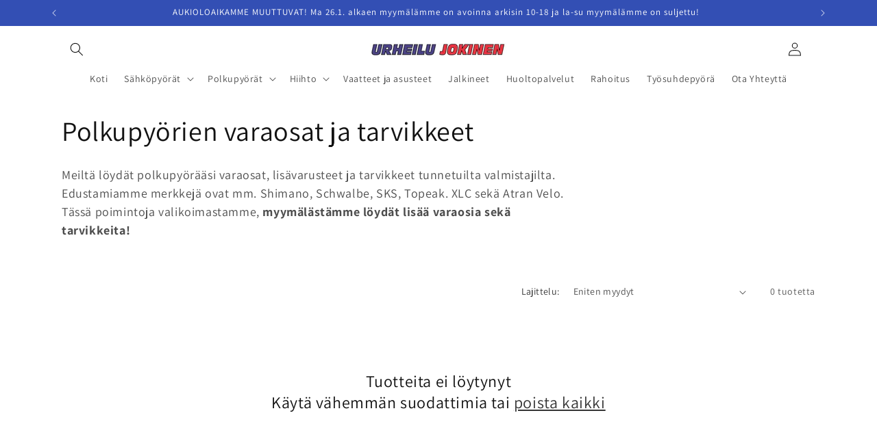

--- FILE ---
content_type: text/html; charset=utf-8
request_url: https://www.urheilujokinen.fi/collections/polkupyorien-varaosat-ja-tarvikkeet
body_size: 63517
content:
<!doctype html>
<html class="js" lang="fi">
  <head>
 
<meta charset="utf-8">
    <meta http-equiv="X-UA-Compatible" content="IE=edge">
    <meta name="viewport" content="width=device-width,initial-scale=1">
    <meta name="theme-color" content="">
    <link rel="canonical" href="https://www.urheilujokinen.fi/collections/polkupyorien-varaosat-ja-tarvikkeet"><link rel="icon" type="image/png" href="//www.urheilujokinen.fi/cdn/shop/files/hahmot.jpg?crop=center&height=32&v=1694605718&width=32"><link rel="preconnect" href="https://fonts.shopifycdn.com" crossorigin><title>
      Polkupyörien varaosat ja tarvikkeet
 &ndash; Urheilu Jokinen</title>

    
      <meta name="description" content="Meiltä löydät polkupyörääsi varaosat, lisävarusteet ja tarvikkeet tunnetuilta valmistajilta. Edustamiamme merkkejä ovat mm. Shimano, Schwalbe, SKS, Topeak. XLC sekä Atran Velo. Tässä poimintoja valikoimastamme, myymälästämme löydät lisää varaosia sekä tarvikkeita!">
    

    

<meta property="og:site_name" content="Urheilu Jokinen">
<meta property="og:url" content="https://www.urheilujokinen.fi/collections/polkupyorien-varaosat-ja-tarvikkeet">
<meta property="og:title" content="Polkupyörien varaosat ja tarvikkeet">
<meta property="og:type" content="website">
<meta property="og:description" content="Meiltä löydät polkupyörääsi varaosat, lisävarusteet ja tarvikkeet tunnetuilta valmistajilta. Edustamiamme merkkejä ovat mm. Shimano, Schwalbe, SKS, Topeak. XLC sekä Atran Velo. Tässä poimintoja valikoimastamme, myymälästämme löydät lisää varaosia sekä tarvikkeita!"><meta property="og:image" content="http://www.urheilujokinen.fi/cdn/shop/files/jokinen_logo_yksirivinen.png?height=628&pad_color=ffffff&v=1679824275&width=1200">
  <meta property="og:image:secure_url" content="https://www.urheilujokinen.fi/cdn/shop/files/jokinen_logo_yksirivinen.png?height=628&pad_color=ffffff&v=1679824275&width=1200">
  <meta property="og:image:width" content="1200">
  <meta property="og:image:height" content="628"><meta name="twitter:card" content="summary_large_image">
<meta name="twitter:title" content="Polkupyörien varaosat ja tarvikkeet">
<meta name="twitter:description" content="Meiltä löydät polkupyörääsi varaosat, lisävarusteet ja tarvikkeet tunnetuilta valmistajilta. Edustamiamme merkkejä ovat mm. Shimano, Schwalbe, SKS, Topeak. XLC sekä Atran Velo. Tässä poimintoja valikoimastamme, myymälästämme löydät lisää varaosia sekä tarvikkeita!">


    <script src="//www.urheilujokinen.fi/cdn/shop/t/31/assets/constants.js?v=132983761750457495441731512021" defer="defer"></script>
    <script src="//www.urheilujokinen.fi/cdn/shop/t/31/assets/pubsub.js?v=158357773527763999511731512021" defer="defer"></script>
    <script src="//www.urheilujokinen.fi/cdn/shop/t/31/assets/global.js?v=88558128918567037191731512021" defer="defer"></script>
    <script src="//www.urheilujokinen.fi/cdn/shop/t/31/assets/details-disclosure.js?v=13653116266235556501731512021" defer="defer"></script>
    <script src="//www.urheilujokinen.fi/cdn/shop/t/31/assets/details-modal.js?v=25581673532751508451731512021" defer="defer"></script>
    <script src="//www.urheilujokinen.fi/cdn/shop/t/31/assets/search-form.js?v=133129549252120666541731512021" defer="defer"></script><script src="//www.urheilujokinen.fi/cdn/shop/t/31/assets/animations.js?v=88693664871331136111731512021" defer="defer"></script><script>window.performance && window.performance.mark && window.performance.mark('shopify.content_for_header.start');</script><meta name="google-site-verification" content="FMtCYFVHctCT48211NfBZIfq20GwYB052cJGxzBFP84">
<meta name="google-site-verification" content="B2ntf8HpSHYa9HHvP2r2RLdHwR9FWZp21owzLUsQwYA">
<meta id="shopify-digital-wallet" name="shopify-digital-wallet" content="/54943088773/digital_wallets/dialog">
<link rel="alternate" type="application/atom+xml" title="Feed" href="/collections/polkupyorien-varaosat-ja-tarvikkeet.atom" />
<link rel="alternate" type="application/json+oembed" href="https://www.urheilujokinen.fi/collections/polkupyorien-varaosat-ja-tarvikkeet.oembed">
<script async="async" src="/checkouts/internal/preloads.js?locale=fi-FI"></script>
<script id="shopify-features" type="application/json">{"accessToken":"c683e4b8d9c0299d34390b1f4120ee37","betas":["rich-media-storefront-analytics"],"domain":"www.urheilujokinen.fi","predictiveSearch":true,"shopId":54943088773,"locale":"fi"}</script>
<script>var Shopify = Shopify || {};
Shopify.shop = "urheilujokinen.myshopify.com";
Shopify.locale = "fi";
Shopify.currency = {"active":"EUR","rate":"1.0"};
Shopify.country = "FI";
Shopify.theme = {"name":"Aktiivinen teema","id":174226080067,"schema_name":"Dawn","schema_version":"15.0.2","theme_store_id":887,"role":"main"};
Shopify.theme.handle = "null";
Shopify.theme.style = {"id":null,"handle":null};
Shopify.cdnHost = "www.urheilujokinen.fi/cdn";
Shopify.routes = Shopify.routes || {};
Shopify.routes.root = "/";</script>
<script type="module">!function(o){(o.Shopify=o.Shopify||{}).modules=!0}(window);</script>
<script>!function(o){function n(){var o=[];function n(){o.push(Array.prototype.slice.apply(arguments))}return n.q=o,n}var t=o.Shopify=o.Shopify||{};t.loadFeatures=n(),t.autoloadFeatures=n()}(window);</script>
<script id="shop-js-analytics" type="application/json">{"pageType":"collection"}</script>
<script defer="defer" async type="module" src="//www.urheilujokinen.fi/cdn/shopifycloud/shop-js/modules/v2/client.init-shop-cart-sync_BaVYBPKc.fi.esm.js"></script>
<script defer="defer" async type="module" src="//www.urheilujokinen.fi/cdn/shopifycloud/shop-js/modules/v2/chunk.common_CTbb0h5t.esm.js"></script>
<script defer="defer" async type="module" src="//www.urheilujokinen.fi/cdn/shopifycloud/shop-js/modules/v2/chunk.modal_DUS8DR4E.esm.js"></script>
<script type="module">
  await import("//www.urheilujokinen.fi/cdn/shopifycloud/shop-js/modules/v2/client.init-shop-cart-sync_BaVYBPKc.fi.esm.js");
await import("//www.urheilujokinen.fi/cdn/shopifycloud/shop-js/modules/v2/chunk.common_CTbb0h5t.esm.js");
await import("//www.urheilujokinen.fi/cdn/shopifycloud/shop-js/modules/v2/chunk.modal_DUS8DR4E.esm.js");

  window.Shopify.SignInWithShop?.initShopCartSync?.({"fedCMEnabled":true,"windoidEnabled":true});

</script>
<script>(function() {
  var isLoaded = false;
  function asyncLoad() {
    if (isLoaded) return;
    isLoaded = true;
    var urls = ["https:\/\/platform-api.sharethis.com\/js\/sharethis.js?shop=urheilujokinen.myshopify.com#property=64ba2da260781a00121c7ed2\u0026product=-buttons\u0026source=-buttons-shopify\u0026ver=1689922986","https:\/\/script.pop-convert.com\/new-micro\/production.pc.min.js?unique_id=urheilujokinen.myshopify.com\u0026shop=urheilujokinen.myshopify.com","https:\/\/cdn.s3.pop-convert.com\/pcjs.production.min.js?unique_id=urheilujokinen.myshopify.com\u0026shop=urheilujokinen.myshopify.com"];
    for (var i = 0; i < urls.length; i++) {
      var s = document.createElement('script');
      s.type = 'text/javascript';
      s.async = true;
      s.src = urls[i];
      var x = document.getElementsByTagName('script')[0];
      x.parentNode.insertBefore(s, x);
    }
  };
  if(window.attachEvent) {
    window.attachEvent('onload', asyncLoad);
  } else {
    window.addEventListener('load', asyncLoad, false);
  }
})();</script>
<script id="__st">var __st={"a":54943088773,"offset":7200,"reqid":"ecdb1ac1-4139-4ad5-99ef-77f19575c4c5-1769123370","pageurl":"www.urheilujokinen.fi\/collections\/polkupyorien-varaosat-ja-tarvikkeet","u":"2e62bdaddd43","p":"collection","rtyp":"collection","rid":265945841797};</script>
<script>window.ShopifyPaypalV4VisibilityTracking = true;</script>
<script id="captcha-bootstrap">!function(){'use strict';const t='contact',e='account',n='new_comment',o=[[t,t],['blogs',n],['comments',n],[t,'customer']],c=[[e,'customer_login'],[e,'guest_login'],[e,'recover_customer_password'],[e,'create_customer']],r=t=>t.map((([t,e])=>`form[action*='/${t}']:not([data-nocaptcha='true']) input[name='form_type'][value='${e}']`)).join(','),a=t=>()=>t?[...document.querySelectorAll(t)].map((t=>t.form)):[];function s(){const t=[...o],e=r(t);return a(e)}const i='password',u='form_key',d=['recaptcha-v3-token','g-recaptcha-response','h-captcha-response',i],f=()=>{try{return window.sessionStorage}catch{return}},m='__shopify_v',_=t=>t.elements[u];function p(t,e,n=!1){try{const o=window.sessionStorage,c=JSON.parse(o.getItem(e)),{data:r}=function(t){const{data:e,action:n}=t;return t[m]||n?{data:e,action:n}:{data:t,action:n}}(c);for(const[e,n]of Object.entries(r))t.elements[e]&&(t.elements[e].value=n);n&&o.removeItem(e)}catch(o){console.error('form repopulation failed',{error:o})}}const l='form_type',E='cptcha';function T(t){t.dataset[E]=!0}const w=window,h=w.document,L='Shopify',v='ce_forms',y='captcha';let A=!1;((t,e)=>{const n=(g='f06e6c50-85a8-45c8-87d0-21a2b65856fe',I='https://cdn.shopify.com/shopifycloud/storefront-forms-hcaptcha/ce_storefront_forms_captcha_hcaptcha.v1.5.2.iife.js',D={infoText:'hCaptchan suojaama',privacyText:'Tietosuoja',termsText:'Ehdot'},(t,e,n)=>{const o=w[L][v],c=o.bindForm;if(c)return c(t,g,e,D).then(n);var r;o.q.push([[t,g,e,D],n]),r=I,A||(h.body.append(Object.assign(h.createElement('script'),{id:'captcha-provider',async:!0,src:r})),A=!0)});var g,I,D;w[L]=w[L]||{},w[L][v]=w[L][v]||{},w[L][v].q=[],w[L][y]=w[L][y]||{},w[L][y].protect=function(t,e){n(t,void 0,e),T(t)},Object.freeze(w[L][y]),function(t,e,n,w,h,L){const[v,y,A,g]=function(t,e,n){const i=e?o:[],u=t?c:[],d=[...i,...u],f=r(d),m=r(i),_=r(d.filter((([t,e])=>n.includes(e))));return[a(f),a(m),a(_),s()]}(w,h,L),I=t=>{const e=t.target;return e instanceof HTMLFormElement?e:e&&e.form},D=t=>v().includes(t);t.addEventListener('submit',(t=>{const e=I(t);if(!e)return;const n=D(e)&&!e.dataset.hcaptchaBound&&!e.dataset.recaptchaBound,o=_(e),c=g().includes(e)&&(!o||!o.value);(n||c)&&t.preventDefault(),c&&!n&&(function(t){try{if(!f())return;!function(t){const e=f();if(!e)return;const n=_(t);if(!n)return;const o=n.value;o&&e.removeItem(o)}(t);const e=Array.from(Array(32),(()=>Math.random().toString(36)[2])).join('');!function(t,e){_(t)||t.append(Object.assign(document.createElement('input'),{type:'hidden',name:u})),t.elements[u].value=e}(t,e),function(t,e){const n=f();if(!n)return;const o=[...t.querySelectorAll(`input[type='${i}']`)].map((({name:t})=>t)),c=[...d,...o],r={};for(const[a,s]of new FormData(t).entries())c.includes(a)||(r[a]=s);n.setItem(e,JSON.stringify({[m]:1,action:t.action,data:r}))}(t,e)}catch(e){console.error('failed to persist form',e)}}(e),e.submit())}));const S=(t,e)=>{t&&!t.dataset[E]&&(n(t,e.some((e=>e===t))),T(t))};for(const o of['focusin','change'])t.addEventListener(o,(t=>{const e=I(t);D(e)&&S(e,y())}));const B=e.get('form_key'),M=e.get(l),P=B&&M;t.addEventListener('DOMContentLoaded',(()=>{const t=y();if(P)for(const e of t)e.elements[l].value===M&&p(e,B);[...new Set([...A(),...v().filter((t=>'true'===t.dataset.shopifyCaptcha))])].forEach((e=>S(e,t)))}))}(h,new URLSearchParams(w.location.search),n,t,e,['guest_login'])})(!0,!0)}();</script>
<script integrity="sha256-4kQ18oKyAcykRKYeNunJcIwy7WH5gtpwJnB7kiuLZ1E=" data-source-attribution="shopify.loadfeatures" defer="defer" src="//www.urheilujokinen.fi/cdn/shopifycloud/storefront/assets/storefront/load_feature-a0a9edcb.js" crossorigin="anonymous"></script>
<script data-source-attribution="shopify.dynamic_checkout.dynamic.init">var Shopify=Shopify||{};Shopify.PaymentButton=Shopify.PaymentButton||{isStorefrontPortableWallets:!0,init:function(){window.Shopify.PaymentButton.init=function(){};var t=document.createElement("script");t.src="https://www.urheilujokinen.fi/cdn/shopifycloud/portable-wallets/latest/portable-wallets.fi.js",t.type="module",document.head.appendChild(t)}};
</script>
<script data-source-attribution="shopify.dynamic_checkout.buyer_consent">
  function portableWalletsHideBuyerConsent(e){var t=document.getElementById("shopify-buyer-consent"),n=document.getElementById("shopify-subscription-policy-button");t&&n&&(t.classList.add("hidden"),t.setAttribute("aria-hidden","true"),n.removeEventListener("click",e))}function portableWalletsShowBuyerConsent(e){var t=document.getElementById("shopify-buyer-consent"),n=document.getElementById("shopify-subscription-policy-button");t&&n&&(t.classList.remove("hidden"),t.removeAttribute("aria-hidden"),n.addEventListener("click",e))}window.Shopify?.PaymentButton&&(window.Shopify.PaymentButton.hideBuyerConsent=portableWalletsHideBuyerConsent,window.Shopify.PaymentButton.showBuyerConsent=portableWalletsShowBuyerConsent);
</script>
<script data-source-attribution="shopify.dynamic_checkout.cart.bootstrap">document.addEventListener("DOMContentLoaded",(function(){function t(){return document.querySelector("shopify-accelerated-checkout-cart, shopify-accelerated-checkout")}if(t())Shopify.PaymentButton.init();else{new MutationObserver((function(e,n){t()&&(Shopify.PaymentButton.init(),n.disconnect())})).observe(document.body,{childList:!0,subtree:!0})}}));
</script>
<script id='scb4127' type='text/javascript' async='' src='https://www.urheilujokinen.fi/cdn/shopifycloud/privacy-banner/storefront-banner.js'></script><script id="sections-script" data-sections="header" defer="defer" src="//www.urheilujokinen.fi/cdn/shop/t/31/compiled_assets/scripts.js?v=1890"></script>
<script>window.performance && window.performance.mark && window.performance.mark('shopify.content_for_header.end');</script>


    <style data-shopify>
      @font-face {
  font-family: Assistant;
  font-weight: 400;
  font-style: normal;
  font-display: swap;
  src: url("//www.urheilujokinen.fi/cdn/fonts/assistant/assistant_n4.9120912a469cad1cc292572851508ca49d12e768.woff2") format("woff2"),
       url("//www.urheilujokinen.fi/cdn/fonts/assistant/assistant_n4.6e9875ce64e0fefcd3f4446b7ec9036b3ddd2985.woff") format("woff");
}

      @font-face {
  font-family: Assistant;
  font-weight: 700;
  font-style: normal;
  font-display: swap;
  src: url("//www.urheilujokinen.fi/cdn/fonts/assistant/assistant_n7.bf44452348ec8b8efa3aa3068825305886b1c83c.woff2") format("woff2"),
       url("//www.urheilujokinen.fi/cdn/fonts/assistant/assistant_n7.0c887fee83f6b3bda822f1150b912c72da0f7b64.woff") format("woff");
}

      
      
      @font-face {
  font-family: Assistant;
  font-weight: 400;
  font-style: normal;
  font-display: swap;
  src: url("//www.urheilujokinen.fi/cdn/fonts/assistant/assistant_n4.9120912a469cad1cc292572851508ca49d12e768.woff2") format("woff2"),
       url("//www.urheilujokinen.fi/cdn/fonts/assistant/assistant_n4.6e9875ce64e0fefcd3f4446b7ec9036b3ddd2985.woff") format("woff");
}


      
        :root,
        .color-background-1 {
          --color-background: 255,255,255;
        
          --gradient-background: #ffffff;
        

        

        --color-foreground: 18,18,18;
        --color-background-contrast: 191,191,191;
        --color-shadow: 18,18,18;
        --color-button: 18,18,18;
        --color-button-text: 255,255,255;
        --color-secondary-button: 255,255,255;
        --color-secondary-button-text: 18,18,18;
        --color-link: 18,18,18;
        --color-badge-foreground: 18,18,18;
        --color-badge-background: 255,255,255;
        --color-badge-border: 18,18,18;
        --payment-terms-background-color: rgb(255 255 255);
      }
      
        
        .color-background-2 {
          --color-background: 243,243,243;
        
          --gradient-background: #f3f3f3;
        

        

        --color-foreground: 18,18,18;
        --color-background-contrast: 179,179,179;
        --color-shadow: 18,18,18;
        --color-button: 18,18,18;
        --color-button-text: 243,243,243;
        --color-secondary-button: 243,243,243;
        --color-secondary-button-text: 18,18,18;
        --color-link: 18,18,18;
        --color-badge-foreground: 18,18,18;
        --color-badge-background: 243,243,243;
        --color-badge-border: 18,18,18;
        --payment-terms-background-color: rgb(243 243 243);
      }
      
        
        .color-inverse {
          --color-background: 36,40,51;
        
          --gradient-background: #242833;
        

        

        --color-foreground: 255,255,255;
        --color-background-contrast: 47,52,66;
        --color-shadow: 18,18,18;
        --color-button: 255,255,255;
        --color-button-text: 0,0,0;
        --color-secondary-button: 36,40,51;
        --color-secondary-button-text: 255,255,255;
        --color-link: 255,255,255;
        --color-badge-foreground: 255,255,255;
        --color-badge-background: 36,40,51;
        --color-badge-border: 255,255,255;
        --payment-terms-background-color: rgb(36 40 51);
      }
      
        
        .color-accent-1 {
          --color-background: 18,18,18;
        
          --gradient-background: #121212;
        

        

        --color-foreground: 255,255,255;
        --color-background-contrast: 146,146,146;
        --color-shadow: 18,18,18;
        --color-button: 255,255,255;
        --color-button-text: 18,18,18;
        --color-secondary-button: 18,18,18;
        --color-secondary-button-text: 255,255,255;
        --color-link: 255,255,255;
        --color-badge-foreground: 255,255,255;
        --color-badge-background: 18,18,18;
        --color-badge-border: 255,255,255;
        --payment-terms-background-color: rgb(18 18 18);
      }
      
        
        .color-accent-2 {
          --color-background: 51,79,180;
        
          --gradient-background: #334fb4;
        

        

        --color-foreground: 255,255,255;
        --color-background-contrast: 23,35,81;
        --color-shadow: 18,18,18;
        --color-button: 255,255,255;
        --color-button-text: 51,79,180;
        --color-secondary-button: 51,79,180;
        --color-secondary-button-text: 255,255,255;
        --color-link: 255,255,255;
        --color-badge-foreground: 255,255,255;
        --color-badge-background: 51,79,180;
        --color-badge-border: 255,255,255;
        --payment-terms-background-color: rgb(51 79 180);
      }
      

      body, .color-background-1, .color-background-2, .color-inverse, .color-accent-1, .color-accent-2 {
        color: rgba(var(--color-foreground), 0.75);
        background-color: rgb(var(--color-background));
      }

      :root {
        --font-body-family: Assistant, sans-serif;
        --font-body-style: normal;
        --font-body-weight: 400;
        --font-body-weight-bold: 700;

        --font-heading-family: Assistant, sans-serif;
        --font-heading-style: normal;
        --font-heading-weight: 400;

        --font-body-scale: 1.0;
        --font-heading-scale: 1.0;

        --media-padding: px;
        --media-border-opacity: 0.05;
        --media-border-width: 1px;
        --media-radius: 0px;
        --media-shadow-opacity: 0.0;
        --media-shadow-horizontal-offset: 0px;
        --media-shadow-vertical-offset: 4px;
        --media-shadow-blur-radius: 5px;
        --media-shadow-visible: 0;

        --page-width: 120rem;
        --page-width-margin: 0rem;

        --product-card-image-padding: 0.0rem;
        --product-card-corner-radius: 0.0rem;
        --product-card-text-alignment: left;
        --product-card-border-width: 0.0rem;
        --product-card-border-opacity: 0.1;
        --product-card-shadow-opacity: 0.0;
        --product-card-shadow-visible: 0;
        --product-card-shadow-horizontal-offset: 0.0rem;
        --product-card-shadow-vertical-offset: 0.4rem;
        --product-card-shadow-blur-radius: 0.5rem;

        --collection-card-image-padding: 0.0rem;
        --collection-card-corner-radius: 0.0rem;
        --collection-card-text-alignment: left;
        --collection-card-border-width: 0.0rem;
        --collection-card-border-opacity: 0.1;
        --collection-card-shadow-opacity: 0.0;
        --collection-card-shadow-visible: 0;
        --collection-card-shadow-horizontal-offset: 0.0rem;
        --collection-card-shadow-vertical-offset: 0.4rem;
        --collection-card-shadow-blur-radius: 0.5rem;

        --blog-card-image-padding: 0.0rem;
        --blog-card-corner-radius: 0.0rem;
        --blog-card-text-alignment: left;
        --blog-card-border-width: 0.0rem;
        --blog-card-border-opacity: 0.1;
        --blog-card-shadow-opacity: 0.0;
        --blog-card-shadow-visible: 0;
        --blog-card-shadow-horizontal-offset: 0.0rem;
        --blog-card-shadow-vertical-offset: 0.4rem;
        --blog-card-shadow-blur-radius: 0.5rem;

        --badge-corner-radius: 4.0rem;

        --popup-border-width: 1px;
        --popup-border-opacity: 0.1;
        --popup-corner-radius: 0px;
        --popup-shadow-opacity: 0.05;
        --popup-shadow-horizontal-offset: 0px;
        --popup-shadow-vertical-offset: 4px;
        --popup-shadow-blur-radius: 5px;

        --drawer-border-width: 1px;
        --drawer-border-opacity: 0.1;
        --drawer-shadow-opacity: 0.0;
        --drawer-shadow-horizontal-offset: 0px;
        --drawer-shadow-vertical-offset: 4px;
        --drawer-shadow-blur-radius: 5px;

        --spacing-sections-desktop: 0px;
        --spacing-sections-mobile: 0px;

        --grid-desktop-vertical-spacing: 8px;
        --grid-desktop-horizontal-spacing: 8px;
        --grid-mobile-vertical-spacing: 4px;
        --grid-mobile-horizontal-spacing: 4px;

        --text-boxes-border-opacity: 0.1;
        --text-boxes-border-width: 0px;
        --text-boxes-radius: 0px;
        --text-boxes-shadow-opacity: 0.0;
        --text-boxes-shadow-visible: 0;
        --text-boxes-shadow-horizontal-offset: 0px;
        --text-boxes-shadow-vertical-offset: 4px;
        --text-boxes-shadow-blur-radius: 5px;

        --buttons-radius: 0px;
        --buttons-radius-outset: 0px;
        --buttons-border-width: 1px;
        --buttons-border-opacity: 1.0;
        --buttons-shadow-opacity: 0.0;
        --buttons-shadow-visible: 0;
        --buttons-shadow-horizontal-offset: 0px;
        --buttons-shadow-vertical-offset: 4px;
        --buttons-shadow-blur-radius: 5px;
        --buttons-border-offset: 0px;

        --inputs-radius: 0px;
        --inputs-border-width: 1px;
        --inputs-border-opacity: 0.55;
        --inputs-shadow-opacity: 0.0;
        --inputs-shadow-horizontal-offset: 0px;
        --inputs-margin-offset: 0px;
        --inputs-shadow-vertical-offset: 4px;
        --inputs-shadow-blur-radius: 5px;
        --inputs-radius-outset: 0px;

        --variant-pills-radius: 40px;
        --variant-pills-border-width: 1px;
        --variant-pills-border-opacity: 0.55;
        --variant-pills-shadow-opacity: 0.0;
        --variant-pills-shadow-horizontal-offset: 0px;
        --variant-pills-shadow-vertical-offset: 4px;
        --variant-pills-shadow-blur-radius: 5px;
      }

      *,
      *::before,
      *::after {
        box-sizing: inherit;
      }

      html {
        box-sizing: border-box;
        font-size: calc(var(--font-body-scale) * 62.5%);
        height: 100%;
      }

      body {
        display: grid;
        grid-template-rows: auto auto 1fr auto;
        grid-template-columns: 100%;
        min-height: 100%;
        margin: 0;
        font-size: 1.5rem;
        letter-spacing: 0.06rem;
        line-height: calc(1 + 0.8 / var(--font-body-scale));
        font-family: var(--font-body-family);
        font-style: var(--font-body-style);
        font-weight: var(--font-body-weight);
      }

      @media screen and (min-width: 750px) {
        body {
          font-size: 1.6rem;
        }
      }
    </style>

    <link href="//www.urheilujokinen.fi/cdn/shop/t/31/assets/base.css?v=81376283649040363221731512021" rel="stylesheet" type="text/css" media="all" />
    <link rel="stylesheet" href="//www.urheilujokinen.fi/cdn/shop/t/31/assets/component-cart-items.css?v=127384614032664249911731512021" media="print" onload="this.media='all'">
      <link rel="preload" as="font" href="//www.urheilujokinen.fi/cdn/fonts/assistant/assistant_n4.9120912a469cad1cc292572851508ca49d12e768.woff2" type="font/woff2" crossorigin>
      

      <link rel="preload" as="font" href="//www.urheilujokinen.fi/cdn/fonts/assistant/assistant_n4.9120912a469cad1cc292572851508ca49d12e768.woff2" type="font/woff2" crossorigin>
      
<link
        rel="stylesheet"
        href="//www.urheilujokinen.fi/cdn/shop/t/31/assets/component-predictive-search.css?v=118923337488134913561731512021"
        media="print"
        onload="this.media='all'"
      ><script>
      if (Shopify.designMode) {
        document.documentElement.classList.add('shopify-design-mode');
      }
    </script>
  <script>window.is_hulkpo_installed=true</script><!-- BEGIN app block: shopify://apps/mp-instagram-feed/blocks/app_embed/2e85b90f-5da9-4654-967e-051f1942340c --><!-- BEGIN app snippet: preloads -->
<link href="https://cdn.shopify.com/extensions/019be4e8-d893-73e8-923b-8e80b4f19dc1/mp-instagram-feed-273/assets/mp-instagram-feed.min.js" as="script" rel="preload">
<link href="https://cdn.shopify.com/extensions/019be4e8-d893-73e8-923b-8e80b4f19dc1/mp-instagram-feed-273/assets/mp-instagram-feed-320.bundle.js" as="script" rel="preload">
<link href="https://cdn.shopify.com/extensions/019be4e8-d893-73e8-923b-8e80b4f19dc1/mp-instagram-feed-273/assets/mp-instagram-feed-947.bundle.js" as="script" rel="preload"><!-- END app snippet --><!-- BEGIN app snippet: init -->

<script type="application/json" data-cfasync='false' class='mpInstagram-script'>
{
  "data": {"shopId":"MShiz60XECrKuKVglrE7","feedList":[{"id":"Lt735822702","name":"My first feed","status":true,"headerFont":700,"headerColor":"#000000","showHeader":true,"headerMobile":"Follow us on Instagram","headerSizeMobile":18,"headerFontMobile":700,"headerColorMobile":"#000000","showHeaderMobile":true,"description":"Trending products","descriptionSize":16,"descriptionFont":400,"descriptionColor":"#000000","showDescription":false,"descriptionMobile":"Trending products","descriptionSizeMobile":16,"descriptionFontMobile":400,"descriptionColorMobile":"#000000","showDescriptionMobile":false,"layoutMobile":"slider-view","numOfPost":50,"onPostClick":1,"numOfColumn":3,"numOfRow":2,"postSpacing":4,"numOfPostMobile":50,"onPostClickMobile":1,"numOfColumnMobile":3,"numOfRowMobile":2,"postSpacingMobile":2,"showMoreButton":true,"buttonText":"Load more","textColor":"#FFFFFF","backgroundColor":"#01007F","borderRadius":4,"buttonTextMobile":"Load more","textColorMobile":"#FFFFFF","backgroundColorMobile":"#01007F","borderRadiusMobile":4,"shopId":"MShiz60XECrKuKVglrE7","customCss":"","spaceBetweenPostAndMedia":24,"spaceBetweenPostAndMediaMobile":8,"topPadding":24,"topPaddingMobile":24,"bottomPadding":24,"bottomPaddingMobile":24,"headingAlign":"center","headingAlignMobile":"center","subHeadingAlign":"center","subHeadingAlignMobile":"center","headingItalic":false,"headingItalicMobile":false,"subHeadingItalic":false,"subHeadingItalicMobile":false,"autoSlide":false,"autoSlideMobile":false,"autoHighlight":false,"timeDuration":4,"timeDurationMobile":4,"timeDurationHighlight":4,"isSyncSettings":false,"isShowLogoIG":false,"isShowContent":false,"overlayTextContent":"See More","overlayTextFontSize":14,"overlayTextFontWeight":400,"overlayTextColor":"#F5F5F5","isShowATC":false,"atcText":"Add to cart","atcTextColor":"#FFFFFF","atcBackgroundColor":"#303030","atcHoverColor":"#1A1A1A","atcBorderRadius":2,"atcTextFontSize":12,"atcTextFontWeight":500,"atcTextMobile":"Add to cart","atcTextColorMobile":"#FFFFFF","atcBackgroundColorMobile":"#303030","atcHoverColorMobile":"#1A1A1A","atcBorderRadiusMobile":2,"atcTextFontSizeMobile":12,"atcTextFontWeightMobile":500,"overlayTextUnderline":false,"videoAutoPlay":0,"videoAutoPlayMobile":0,"hideDots":false,"showLcCount":false,"showLcCountMobile":false,"headingType":"text","headingTypeMobile":"text","headingAccount":{"avatar":true,"name":true,"followBtn":true,"followers":true,"posts":true},"headingAccountMobile":{"avatar":true,"name":true,"followBtn":true,"followers":true,"posts":true},"postBorderRadius":0,"postBorderRadiusMobile":0,"bgColorType":"transparent","bgColorTypeMobile":"transparent","bgColor":"#FFFFFF","bgColorMobile":"#FFFFFF","showCaption":true,"showCaptionMobile":true,"postRatio":"1\/1","postRatioMobile":"1\/1","filters":{"hashtags":"","postCreator":"","types":""},"isFirstFeed":true,"createdAt":"2025-01-02T12:58:22.302Z","layout":"slider-view","headerSize":16,"header":"Seuraa meitä Instagramissa","mediaIds":[{"id":"18434128228073042","isHide":true,"isPinned":false},{"id":"17846815656370327","isHide":false,"isPinned":false},{"id":"18064527484647541","isHide":false,"isPinned":false},{"id":"17993252789696947","isHide":true,"isPinned":false},{"id":"18033794513176810","isHide":false,"isPinned":false},{"id":"18045699682836761","isHide":false,"isPinned":false},{"id":"17844172347207612","isHide":false,"isPinned":false},{"id":"18218215411284555","isHide":false,"isPinned":false},{"id":"17898217313956874","isHide":false,"isPinned":false},{"id":"17987751713300701","isHide":false,"isPinned":false},{"id":"18003318101003319","isHide":false,"isPinned":false},{"id":"18080378431390731","isHide":false,"isPinned":false},{"id":"17901663650747081","isHide":false,"isPinned":false},{"id":"18005377249838804","isHide":false,"isPinned":false},{"id":"18071248336339057","isHide":false,"isPinned":false},{"id":"17962350356517954","isHide":false,"isPinned":false},{"id":"18021097111510495","isHide":false,"isPinned":false},{"id":"17954200330949298","isHide":false,"isPinned":false},{"id":"17957946484702411","isHide":false,"isPinned":false},{"id":"17943401245840781","isHide":false,"isPinned":false},{"id":"17928384646866366","isHide":false,"isPinned":false},{"id":"17971061905470653","isHide":false,"isPinned":false},{"id":"17860224995648680","isHide":false,"isPinned":false}],"socialId":"9050802981652884","socialType":"instagram","updatedAt":"2025-07-16T09:08:59.580Z"}],"accounts":[{"id":"qquxPEEsJmHxStY488ds","_id":"qquxPEEsJmHxStY488ds","userId":"17841449627797284","username":"urheilu_jokinen","accountType":"BUSINESS","mediaCount":23,"followsCount":53,"socialId":"9050802981652884","shopId":"MShiz60XECrKuKVglrE7","status":1,"autoSync":0,"createdAt":"2025-01-02T12:54:40.184Z","syncSetup":true,"isSyncMedia":true,"refreshTokenAt":"2025-06-05T00:46:08.340Z","storiesSync":0,"nextTimeRefreshToken":1756960386,"socialType":"instagram","lastSyncStories":"2025-07-18T04:25:53.960Z","lastAvatarRefresh":"2025-07-27T15:01:44.660Z","action":"auto refresh media","lastSync":"2025-07-28T12:01:20.867Z","nextTimeSync":1753704080,"profilePictureUrl":"https:\/\/scontent-sof1-1.cdninstagram.com\/v\/t51.2885-19\/246284620_836676540341626_183517016488262309_n.jpg?stp=dst-jpg_s206x206_tt6\u0026_nc_cat=102\u0026ccb=1-7\u0026_nc_sid=bf7eb4\u0026efg=eyJ2ZW5jb2RlX3RhZyI6InByb2ZpbGVfcGljLnd3dy4zODIuQzMifQ%3D%3D\u0026_nc_ohc=toeq6y3wHBUQ7kNvwG29hb7\u0026_nc_oc=AdmskoSwiAWd7h8hgKWdog9mdAYuwJO8EkshlcTHN9RQbkTevLTu6x5wtZeh-5Ine81AaJHieCmita9T9VFSPUOm\u0026_nc_zt=24\u0026_nc_ht=scontent-sof1-1.cdninstagram.com\u0026edm=AP4hL3IEAAAA\u0026oh=00_AfQqgAOowkHozw-3tVCLeQHImwzIOQjYrigNfvyloVOtzQ\u0026oe=6891B6A9","nextTimeRefreshAvatar":1754376345,"displayName":"Urheilu Jokinen","name":"@urheilu_jokinen","followersCount":139,"lastAccountRefresh":"2025-07-31T23:01:15.081Z","nextTimeRefreshMedia":1754285181,"lastTokenError":190,"isSyncError":true,"isUpdating":false,"isValidToken":false,"updatedAt":"2025-08-04T05:30:51.209Z"}],"settings":{"shopId":"MShiz60XECrKuKVglrE7","taggedPosts":{"generalSettings":{"showPrice":true,"showReviews":false},"tagLabel":{"active":true,"content":"Featured products","fontWeight":700,"size":13,"color":"#303030"},"cartAction":{"active":true,"content":"Add to cart","fontWeight":500,"borderRad":2,"size":12,"textColor":"#FFFFFF","bgHover":"#1A1A1A","bgDefault":"#303030"}},"productPosts":{"mediaIds":[],"status":true,"header":"Follow us on Instagram","headerSize":20,"headerFont":700,"headerColor":"#000000","showHeader":true,"headerMobile":"Follow us on Instagram","headerSizeMobile":18,"headerFontMobile":700,"headerColorMobile":"#000000","showHeaderMobile":true,"description":"Trending products","descriptionSize":16,"descriptionFont":400,"descriptionColor":"#000000","showDescription":false,"descriptionMobile":"Trending products","descriptionSizeMobile":16,"descriptionFontMobile":400,"descriptionColorMobile":"#000000","showDescriptionMobile":false,"layout":"slider-view","layoutMobile":"slider-view","numOfPost":50,"onPostClick":1,"numOfColumn":3,"numOfRow":2,"postSpacing":4,"numOfPostMobile":50,"onPostClickMobile":1,"numOfColumnMobile":3,"numOfRowMobile":2,"postSpacingMobile":2,"showMoreButton":true,"buttonText":"Load more","textColor":"#FFFFFF","backgroundColor":"#01007F","borderRadius":4,"buttonTextMobile":"Load more","textColorMobile":"#FFFFFF","backgroundColorMobile":"#01007F","borderRadiusMobile":4,"spaceBetweenPostAndMedia":24,"spaceBetweenPostAndMediaMobile":8,"topPadding":24,"topPaddingMobile":24,"bottomPadding":24,"bottomPaddingMobile":24,"headingAlign":"center","headingAlignMobile":"center","subHeadingAlign":"center","subHeadingAlignMobile":"center","headingItalic":false,"headingItalicMobile":false,"subHeadingItalic":false,"subHeadingItalicMobile":false,"autoSlide":false,"autoSlideMobile":false,"autoHighlight":false,"timeDuration":4,"timeDurationMobile":4,"timeDurationHighlight":4,"isSyncSettings":false,"isShowLogoIG":false,"isShowContent":false,"overlayTextContent":"See More","overlayTextFontSize":14,"overlayTextFontWeight":400,"overlayTextColor":"#F5F5F5","overlayTextUnderline":false,"videoAutoPlay":0,"videoAutoPlayMobile":0,"hideDots":false,"showLcCount":false,"showLcCountMobile":false,"headingType":"text","headingTypeMobile":"text","headingAccount":{"avatar":true,"name":true,"followBtn":true,"followers":true,"posts":true},"headingAccountMobile":{"avatar":true,"name":true,"followBtn":true,"followers":true,"posts":true},"postBorderRadius":0,"postBorderRadiusMobile":0,"bgColorType":"transparent","bgColorTypeMobile":"transparent","bgColor":"#FFFFFF","bgColorMobile":"#FFFFFF","showCaption":true,"showCaptionMobile":true,"active":false,"id":"productPosts"}},"shopData":{"dateFormat":"{{Month}} {{dd}}, {{yyyy}}","feedConfigs":{},"collectReview":{"feedShown":true,"feedLoaded":"2026-01-27T11:00:24.161Z","feedLived":true},"integrations":{},"onObserver":false,"isCustomLoad":false,"showCardPost":false,"plan":"free","installedAt":"2025-01-02T12:51:24.063Z","shopifyPlan":"basic","removeLog":false,"shopAccount":{"accountId":"qquxPEEsJmHxStY488ds","isFirstSync":false}},"baseUrl":"instagram.mageplaza.com","codeCraft":{"js":"","css":""}},
  "stories": null,
  "translations": null,
  "media": [
  "[{\"shopId\":\"MShiz60XECrKuKVglrE7\",\"accountId\":\"qquxPEEsJmHxStY488ds\",\"socialId\":\"9050802981652884\",\"isFull\":false,\"media\":[{\"caption\":\"Vielä ehtii lahjaostoksille! Tai ihan vaan ostoksille. Toppavaatteiden ale alkoi! #alennusmyynti #ulkoiluvaatteet  #hiihtovälineet #urheilujalkineet\",\"mediaUrl\":\"https:\/\/scontent-sof1-1.cdninstagram.com\/v\/t51.29350-15\/470901049_572045322424161_3009978165953060245_n.webp?stp=dst-jpg_e35_tt6\u0026_nc_cat=106\u0026ccb=1-7\u0026_nc_sid=18de74\u0026_nc_ohc=BDrsCUXHbdMQ7kNvwHaR2No\u0026_nc_oc=AdmRHEWIR7tDIm-V3NO9yHuPrlW1ftmpDWb2nO25WjE0qzbgZ7oRdrItA8vA14ZEUjovCpOU3OYfsLeR-ZamWhuQ\u0026_nc_zt=23\u0026_nc_ht=scontent-sof1-1.cdninstagram.com\u0026edm=ANo9K5cEAAAA\u0026_nc_gid=_8-Imj9OytaFGa22S5hZNQ\u0026oh=00_AfSpEksxYy-Jz15IG_CLtkTewbUNWYuxquU2LDU9bGsF6g\u0026oe=68944FC2\",\"permalink\":\"https:\/\/www.instagram.com\/p\/DDy1TkKOlo1\/\",\"timestamp\":\"2024-12-20T08:56:42+0000\",\"likeCount\":7,\"commentsCount\":0,\"username\":\"urheilu_jokinen\",\"mediaId\":\"18434128228073042\",\"status\":1,\"mediaType\":\"IMAGE\"},{\"caption\":\"Nyt on hiihtovälinvalikoima parhimmillaan. Tervetuloa ostoksille! #urheilukauppa #hiihtosukset #hiihto #talviurheilu ##urheilukaupunkikouvola #kuusankoski #rexskiwax #peltonenski #rossignolnordic #fischerski #vauhtiskiwax #alpinaskiboots\",\"mediaUrl\":\"https:\/\/scontent-sof1-1.cdninstagram.com\/o1\/v\/t2\/f2\/m367\/AQPNXVeE_nIc1c7zGNv3klHM3_mZKPnIppJqTaAg2jwSc5oqhEtVA4cSJiyLVCfjamnq5tP-eP9RSbOV-fZ8XDZfrjzlK6mYEZoRNgA.mp4?_nc_cat=101\u0026_nc_sid=5e9851\u0026_nc_ht=scontent-sof1-1.cdninstagram.com\u0026_nc_ohc=y0f8svb-n70Q7kNvwHsc13L\u0026efg=[base64]%3D%3D\u0026ccb=17-1\u0026vs=a044b661a139aa28\u0026_nc_vs=[base64]\u0026_nc_zt=28\u0026oh=00_AfSukBjhtbH5rTddhdpyEo78SuRb3yCCVVtjvKlat5S4Pw\u0026oe=6894673E\",\"permalink\":\"https:\/\/www.instagram.com\/reel\/DDwMedru8IZ\/\",\"thumbnailUrl\":\"https:\/\/scontent-sof1-1.cdninstagram.com\/v\/t51.75761-15\/470894575_18013030355654260_5111645516105026278_n.jpg?stp=dst-jpg_e35_tt6\u0026_nc_cat=102\u0026ccb=1-7\u0026_nc_sid=18de74\u0026_nc_ohc=tfZjXA5dUSYQ7kNvwHfOKih\u0026_nc_oc=Adk9pbJ4KmG1pKALaEDmOY9f3X-itmCvA7ST6xCmmvEfdifwMb6mbTAgZWuMaMB9TSGT1GFFgnK2TqxS-HW2C3Z4\u0026_nc_zt=23\u0026_nc_ht=scontent-sof1-1.cdninstagram.com\u0026edm=ANo9K5cEAAAA\u0026_nc_gid=_8-Imj9OytaFGa22S5hZNQ\u0026oh=00_AfQ0kPhpbZgztN_7ZNgiiELjSPweXQNYwCmaik6JHTqUJg\u0026oe=68945BBE\",\"timestamp\":\"2024-12-19T08:25:34+0000\",\"likeCount\":11,\"commentsCount\":1,\"isSharedToFeed\":true,\"username\":\"urheilu_jokinen\",\"mediaId\":\"17846815656370327\",\"status\":1,\"mediaType\":\"VIDEO\"},{\"caption\":\"Kelit viilenee ja talvi lähestyy. Laitoimmekin kaikki edellisenkauden hiihtosukset ja -monot -40% tarjoukseen. Tervwtuloa myymälään tekemään löyyöjä! #hiihto #hiihtosukset #talviurheilu\",\"mediaUrl\":\"https:\/\/scontent-sof1-2.cdninstagram.com\/v\/t51.29350-15\/461820967_1207821410424733_663841995940361242_n.webp?stp=dst-jpg_e35_tt6\u0026_nc_cat=107\u0026ccb=1-7\u0026_nc_sid=18de74\u0026_nc_ohc=lSdgmxjee0oQ7kNvwGODnry\u0026_nc_oc=AdkROrTW8MCA-2ppVMEJMl9Iz0evn9vKlyes4XnfSxttLFByYAGT-3DKM4w8bKwQeRvLmFbxHaO7oEVFocEqGMJV\u0026_nc_zt=23\u0026_nc_ht=scontent-sof1-2.cdninstagram.com\u0026edm=ANo9K5cEAAAA\u0026_nc_gid=_8-Imj9OytaFGa22S5hZNQ\u0026oh=00_AfTelkFgquNxKs1pg64bBFpdaty2qFwPykxOfWjwh2r6JQ\u0026oe=68946EEA\",\"permalink\":\"https:\/\/www.instagram.com\/p\/DAleqddOa9B\/\",\"timestamp\":\"2024-10-01T14:54:32+0000\",\"likeCount\":4,\"commentsCount\":0,\"username\":\"urheilu_jokinen\",\"mediaId\":\"18064527484647541\",\"status\":1,\"mediaType\":\"IMAGE\"},{\"caption\":\"Tervetuloa ostoksille. #alennusmyynti #ale #urheilujokinen #urheilukauppa #ulkoiluvaatteet #liikuntaonparastalääkettä\",\"mediaUrl\":\"https:\/\/scontent-sof1-2.cdninstagram.com\/v\/t51.29350-15\/460382479_1571566453432660_7971925843709493438_n.webp?stp=dst-jpg_e35_tt6\u0026_nc_cat=111\u0026ccb=1-7\u0026_nc_sid=18de74\u0026_nc_ohc=anNE-24CSpEQ7kNvwHq1Seb\u0026_nc_oc=AdlyHAAB2Er3Yl3Z4fswpfrXusy-5HZ7lCNyOSSm3EgF1pf1sUmqd2wrLJ16H5-sQTMBcSFn3W3GHeQzHu6OVsxZ\u0026_nc_zt=23\u0026_nc_ht=scontent-sof1-2.cdninstagram.com\u0026edm=ANo9K5cEAAAA\u0026_nc_gid=_8-Imj9OytaFGa22S5hZNQ\u0026oh=00_AfRFNsMgtxWVDZL3ARJMebQ1-IbsJxCP-RQoz-8KmYcTQg\u0026oe=68945A7A\",\"permalink\":\"https:\/\/www.instagram.com\/p\/DAGFFdru5dX\/\",\"timestamp\":\"2024-09-19T10:14:34+0000\",\"likeCount\":6,\"commentsCount\":0,\"username\":\"urheilu_jokinen\",\"mediaId\":\"17993252789696947\",\"status\":1,\"mediaType\":\"IMAGE\"},{\"caption\":\"Talo täynnä huimia tarjouksia! Tarjoukset voimassa 5.9-8.9. Myymälä avoinna poikkeuksellisesti myös sunnuntaina 8.9 klo 11-15. #urheilujokinen #synttärit #syntymäpäivä #urheilukaupunkikouvola #urheilukauppa\",\"mediaUrl\":\"https:\/\/scontent-sof1-2.cdninstagram.com\/v\/t51.29350-15\/458303537_1047978663363419_7970463557556365290_n.webp?stp=dst-jpg_e35_tt6\u0026_nc_cat=103\u0026ccb=1-7\u0026_nc_sid=18de74\u0026_nc_ohc=BBY71ETi9PcQ7kNvwGRYqhh\u0026_nc_oc=AdnizwxH7uZlxMPPyGTNdAlUm7dHxIUm7lrVAydZwLsEIgxdqbLYoxv0CoQxMUBM91xq4NSUR_kZe07-UkawFEA5\u0026_nc_zt=23\u0026_nc_ht=scontent-sof1-2.cdninstagram.com\u0026edm=ANo9K5cEAAAA\u0026_nc_gid=_8-Imj9OytaFGa22S5hZNQ\u0026oh=00_AfSwV3KiS0-yWymuL1FAY0lGxXcOz1MojQGWiAlLSPDebA\u0026oe=68943A91\",\"permalink\":\"https:\/\/www.instagram.com\/p\/C_gTMAgOBnI\/\",\"timestamp\":\"2024-09-04T18:06:40+0000\",\"likeCount\":8,\"commentsCount\":0,\"username\":\"urheilu_jokinen\",\"mediaCarousel\":[{\"mediaUrl\":\"https:\/\/scontent-sof1-2.cdninstagram.com\/v\/t51.29350-15\/458303537_1047978663363419_7970463557556365290_n.webp?stp=dst-jpg_e35_tt6\u0026_nc_cat=103\u0026ccb=1-7\u0026_nc_sid=18de74\u0026_nc_ohc=BBY71ETi9PcQ7kNvwGRYqhh\u0026_nc_oc=AdnizwxH7uZlxMPPyGTNdAlUm7dHxIUm7lrVAydZwLsEIgxdqbLYoxv0CoQxMUBM91xq4NSUR_kZe07-UkawFEA5\u0026_nc_zt=23\u0026_nc_ht=scontent-sof1-2.cdninstagram.com\u0026edm=ANo9K5cEAAAA\u0026_nc_gid=_8-Imj9OytaFGa22S5hZNQ\u0026oh=00_AfSwV3KiS0-yWymuL1FAY0lGxXcOz1MojQGWiAlLSPDebA\u0026oe=68943A91\",\"mediaType\":\"IMAGE\",\"mediaId\":\"18001908590484931\"},{\"mediaUrl\":\"https:\/\/scontent-sof1-1.cdninstagram.com\/v\/t51.29350-15\/458468132_384824324460253_4157061272613389448_n.webp?stp=dst-jpg_e35_tt6\u0026_nc_cat=105\u0026ccb=1-7\u0026_nc_sid=18de74\u0026_nc_ohc=nRtLpbv6QlQQ7kNvwHWInbB\u0026_nc_oc=AdkP7gpf-8CmEjiFmUVsCwPnDxWLheZL0pS99zYuQIAOvZgya3rfAuVstx-8jvlYczwPm0rqB3vqU9oJnVT5dsq3\u0026_nc_zt=23\u0026_nc_ht=scontent-sof1-1.cdninstagram.com\u0026edm=ANo9K5cEAAAA\u0026_nc_gid=_8-Imj9OytaFGa22S5hZNQ\u0026oh=00_AfQ5LsV5dcCsA08pZ3_ihu-n4TmHWYsDa3IjzsG8KYxxrw\u0026oe=68944981\",\"mediaType\":\"IMAGE\",\"mediaId\":\"18019335620601467\"},{\"mediaUrl\":\"https:\/\/scontent-sof1-2.cdninstagram.com\/v\/t51.29350-15\/458282119_1046918880401655_5432100280429019850_n.webp?stp=dst-jpg_e35_tt6\u0026_nc_cat=111\u0026ccb=1-7\u0026_nc_sid=18de74\u0026_nc_ohc=dmX7uHzyG3IQ7kNvwFK5Dea\u0026_nc_oc=AdlYY7lq9MHWM718pgiKzIgTmJeYfGY1k41zGr1STc5kXCYhrpojqNGop6RCTnokg1LN-udZvXkN755WhynQJEk2\u0026_nc_zt=23\u0026_nc_ht=scontent-sof1-2.cdninstagram.com\u0026edm=ANo9K5cEAAAA\u0026_nc_gid=_8-Imj9OytaFGa22S5hZNQ\u0026oh=00_AfTdxk9BztnpXgQb4CkK78OI55kLnFJfIZTmUhjugo-EhQ\u0026oe=6894676A\",\"mediaType\":\"IMAGE\",\"mediaId\":\"18038645078100055\"},{\"mediaUrl\":\"https:\/\/scontent-sof1-1.cdninstagram.com\/v\/t51.29350-15\/458364974_496198039785442_1893925750896813012_n.webp?stp=dst-jpg_e35_tt6\u0026_nc_cat=105\u0026ccb=1-7\u0026_nc_sid=18de74\u0026_nc_ohc=FEa7elj2b7AQ7kNvwGl6roz\u0026_nc_oc=Admls65GyJzPpeXO34zEqAq5e-LTBh7xOFS3alDVnIn8Zy11jLFzoVTtVp8a_n37oF6iWuBw7jnZTINY2u75Qfkt\u0026_nc_zt=23\u0026_nc_ht=scontent-sof1-1.cdninstagram.com\u0026edm=ANo9K5cEAAAA\u0026_nc_gid=_8-Imj9OytaFGa22S5hZNQ\u0026oh=00_AfQUNMITCs0cSJSZPWLy1uBAy9e19phpXmr0tqTiTXMOlA\u0026oe=689440CB\",\"mediaType\":\"IMAGE\",\"mediaId\":\"17877105591115518\"}],\"mediaId\":\"18033794513176810\",\"status\":1,\"mediaType\":\"CAROUSEL_ALBUM\"},{\"caption\":\"Myymälässä on kesä ale! Merida luomumaastureita ihan poskettomilla tarjoushinnoilla! Vaate- ja jalkineosastolta paljon tuotteita jopa -50% suositushinnasta! Pyörien ominaisuuksiin voit tutustua osoitteessa www.urheilujokinen.fi #urheilujokinen #meridabikes #urheilukauppa #kuusankoski #alennusmyynti #kesäale\",\"mediaUrl\":\"https:\/\/scontent-sof1-1.cdninstagram.com\/v\/t51.29350-15\/449663559_1008920107311355_5911763823622069449_n.webp?stp=dst-jpg_e35_tt6\u0026_nc_cat=102\u0026ccb=1-7\u0026_nc_sid=18de74\u0026_nc_ohc=-CN5paEKnmwQ7kNvwHt31_w\u0026_nc_oc=AdmsO7DyPnJHc9LrwfdBkhN3Uls6xX7kaIZoVrS7am5a1JbLzXq6YTkXY0Bv7PKo6--KOx5ik_wmedbj2WimT8MY\u0026_nc_zt=23\u0026_nc_ht=scontent-sof1-1.cdninstagram.com\u0026edm=ANo9K5cEAAAA\u0026_nc_gid=_8-Imj9OytaFGa22S5hZNQ\u0026oh=00_AfQ7EzWYcEGp4nfDHNOiajU6xAJNfKKwE58CzH3bKcJA3g\u0026oe=68947232\",\"permalink\":\"https:\/\/www.instagram.com\/p\/C8_g70gsidC\/\",\"timestamp\":\"2024-07-04T07:29:04+0000\",\"likeCount\":5,\"commentsCount\":0,\"username\":\"urheilu_jokinen\",\"mediaCarousel\":[{\"mediaUrl\":\"https:\/\/scontent-sof1-1.cdninstagram.com\/v\/t51.29350-15\/449663559_1008920107311355_5911763823622069449_n.webp?stp=dst-jpg_e35_tt6\u0026_nc_cat=102\u0026ccb=1-7\u0026_nc_sid=18de74\u0026_nc_ohc=-CN5paEKnmwQ7kNvwHt31_w\u0026_nc_oc=AdmsO7DyPnJHc9LrwfdBkhN3Uls6xX7kaIZoVrS7am5a1JbLzXq6YTkXY0Bv7PKo6--KOx5ik_wmedbj2WimT8MY\u0026_nc_zt=23\u0026_nc_ht=scontent-sof1-1.cdninstagram.com\u0026edm=ANo9K5cEAAAA\u0026_nc_gid=_8-Imj9OytaFGa22S5hZNQ\u0026oh=00_AfQ7EzWYcEGp4nfDHNOiajU6xAJNfKKwE58CzH3bKcJA3g\u0026oe=68947232\",\"mediaType\":\"IMAGE\",\"mediaId\":\"17869724322113212\"},{\"mediaUrl\":\"https:\/\/scontent-sof1-2.cdninstagram.com\/v\/t51.29350-15\/449783494_1019886772848129_265215012306655641_n.webp?stp=dst-jpg_e35_tt6\u0026_nc_cat=107\u0026ccb=1-7\u0026_nc_sid=18de74\u0026_nc_ohc=SSvKUoDHMwsQ7kNvwF1W_1Z\u0026_nc_oc=AdlxmUnyJejSYLD6DK1mB6AGc1c7PfF-4LDWBrRNCkdplmywnwjephoryLacpUX-jmCSYc3sb4vcRTa_sZjS_pGP\u0026_nc_zt=23\u0026_nc_ht=scontent-sof1-2.cdninstagram.com\u0026edm=ANo9K5cEAAAA\u0026_nc_gid=_8-Imj9OytaFGa22S5hZNQ\u0026oh=00_AfSRFLy1v6M1df9A6sz82N3vgZteJg12gPQhOZN-NicJXA\u0026oe=689458B9\",\"mediaType\":\"IMAGE\",\"mediaId\":\"18233893927274634\"},{\"mediaUrl\":\"https:\/\/scontent-sof1-2.cdninstagram.com\/v\/t51.29350-15\/449768067_2202970193430321_5032665820290435160_n.webp?stp=dst-jpg_e35_tt6\u0026_nc_cat=109\u0026ccb=1-7\u0026_nc_sid=18de74\u0026_nc_ohc=S6h1nxUNJt4Q7kNvwFbBPSF\u0026_nc_oc=Adlq_xet8lhri2UyUCJrKPq0aWtntLSKOb4ie0q8QVdx9jLQJMXa8AROJ5FoOxZDqm4HFwmH1_nW7qg4ZWrnuB-B\u0026_nc_zt=23\u0026_nc_ht=scontent-sof1-2.cdninstagram.com\u0026edm=ANo9K5cEAAAA\u0026_nc_gid=_8-Imj9OytaFGa22S5hZNQ\u0026oh=00_AfS2Wdn56I618z5Zr2MxN7_3kwGRzMyRsrEEcHfwCutzcg\u0026oe=689460A4\",\"mediaType\":\"IMAGE\",\"mediaId\":\"18034002410013000\"}],\"mediaId\":\"18045699682836761\",\"status\":1,\"mediaType\":\"CAROUSEL_ALBUM\"},{\"caption\":\"Tervetuloa Vapaus! Tervetuloa Oomi! Toivotamme uudet tulokkaat tervetulleeksi laajaan yhteistyökumppaneidemme joukkoon. Kauttamme nyt myös Vapaus ja Oomi työsuhdepyörät!\",\"mediaUrl\":\"https:\/\/scontent-sof1-2.cdninstagram.com\/v\/t51.29350-15\/438861334_7777388935646240_3612510410213422012_n.webp?stp=dst-jpg_e35_tt6\u0026_nc_cat=107\u0026ccb=1-7\u0026_nc_sid=18de74\u0026_nc_ohc=StUR9Jx5bNwQ7kNvwFnoDvR\u0026_nc_oc=Adnv6UvqI3xtxGqY25tI1P1QXXWa_ULU80in8oE0Bu2bA_Tz_OH-hnk6bU7x1mH5eUAy3cXTDfCju1BeV_d9nkEL\u0026_nc_zt=23\u0026_nc_ht=scontent-sof1-2.cdninstagram.com\u0026edm=ANo9K5cEAAAA\u0026_nc_gid=_8-Imj9OytaFGa22S5hZNQ\u0026oh=00_AfRMSs-ad6tMGJ_64My6BMovXs5IOvF-pNinBulxsJavbQ\u0026oe=68943CC6\",\"permalink\":\"https:\/\/www.instagram.com\/p\/C50OpzzL7_6\/\",\"timestamp\":\"2024-04-16T08:43:29+0000\",\"likeCount\":8,\"commentsCount\":0,\"username\":\"urheilu_jokinen\",\"mediaId\":\"17844172347207612\",\"status\":1,\"mediaType\":\"IMAGE\"},{\"caption\":\"Tervetuloa Hoka! Valikoimistamme löydät nyt Hoka juoksukengät tarjoushintaan 149€ (sh. 169€). Miehille ja naisille löytyy neutraali Clifton 9 sekä tuetumpi malli Arahi 7. Cliftoneista löytyy myös leveämpilestinen malli niin miehille kuin naisille. #hokaoneone #hokashoes #juoksukengät #juoksu\",\"mediaUrl\":\"https:\/\/scontent-sof1-2.cdninstagram.com\/v\/t51.29350-15\/432601568_1887065538482719_4518907332982140563_n.webp?stp=dst-jpg_e35_tt6\u0026_nc_cat=111\u0026ccb=1-7\u0026_nc_sid=18de74\u0026_nc_ohc=KTiROQdVPSMQ7kNvwGFMU5k\u0026_nc_oc=AdmvaTLW-R2ylepvdy8yEDslbhFS52o6hxOB_quT1wtwpvwdd6MvAe5ckmSyHe1_YdUpUl1qzG2CIxRqw00D5r-O\u0026_nc_zt=23\u0026_nc_ht=scontent-sof1-2.cdninstagram.com\u0026edm=ANo9K5cEAAAA\u0026_nc_gid=_8-Imj9OytaFGa22S5hZNQ\u0026oh=00_AfQKC8_UFpIrhObVvr229SmHAOUP6kFH2ie3_wJn4B_F3w\u0026oe=68944F77\",\"permalink\":\"https:\/\/www.instagram.com\/p\/C4f8iBFMDup\/\",\"timestamp\":\"2024-03-14T15:08:56+0000\",\"likeCount\":10,\"commentsCount\":0,\"username\":\"urheilu_jokinen\",\"mediaCarousel\":[{\"mediaUrl\":\"https:\/\/scontent-sof1-2.cdninstagram.com\/v\/t51.29350-15\/432601568_1887065538482719_4518907332982140563_n.webp?stp=dst-jpg_e35_tt6\u0026_nc_cat=111\u0026ccb=1-7\u0026_nc_sid=18de74\u0026_nc_ohc=KTiROQdVPSMQ7kNvwGFMU5k\u0026_nc_oc=AdmvaTLW-R2ylepvdy8yEDslbhFS52o6hxOB_quT1wtwpvwdd6MvAe5ckmSyHe1_YdUpUl1qzG2CIxRqw00D5r-O\u0026_nc_zt=23\u0026_nc_ht=scontent-sof1-2.cdninstagram.com\u0026edm=ANo9K5cEAAAA\u0026_nc_gid=_8-Imj9OytaFGa22S5hZNQ\u0026oh=00_AfQKC8_UFpIrhObVvr229SmHAOUP6kFH2ie3_wJn4B_F3w\u0026oe=68944F77\",\"mediaType\":\"IMAGE\",\"mediaId\":\"18260887402229632\"},{\"mediaUrl\":\"https:\/\/scontent-sof1-2.cdninstagram.com\/v\/t51.29350-15\/432601139_3554004564862317_707162922639145804_n.webp?stp=dst-jpg_e35_tt6\u0026_nc_cat=111\u0026ccb=1-7\u0026_nc_sid=18de74\u0026_nc_ohc=fblSTEmIX5oQ7kNvwE0Yx9s\u0026_nc_oc=AdnF9m34EhdatGZeBB9K5qa1MudbOYQJAQvoou4d4AfW9G7Wj1CYS7ftkcdqt2f4h6aAKtDoSRD6K5Wz1QkJoYdj\u0026_nc_zt=23\u0026_nc_ht=scontent-sof1-2.cdninstagram.com\u0026edm=ANo9K5cEAAAA\u0026_nc_gid=_8-Imj9OytaFGa22S5hZNQ\u0026oh=00_AfRMwKUvA4faFGm7NSgN4bxWU_fWNd8iYbJ_m6_eAZYLGg\u0026oe=68943DCE\",\"mediaType\":\"IMAGE\",\"mediaId\":\"18099661771362699\"},{\"mediaUrl\":\"https:\/\/scontent-sof1-2.cdninstagram.com\/v\/t51.29350-15\/432601991_1342153313107124_3932681040807764370_n.webp?stp=dst-jpg_e35_tt6\u0026_nc_cat=107\u0026ccb=1-7\u0026_nc_sid=18de74\u0026_nc_ohc=RDiFo_H_c20Q7kNvwEMX9GW\u0026_nc_oc=AdknEmzuuo4YnRgnby3QpkmGtoXT3PPU1au_TkesEnbBfiD0TZwAzck3ytLhXJxZxf4VJR4Tr0S_OsTul43dOsqC\u0026_nc_zt=23\u0026_nc_ht=scontent-sof1-2.cdninstagram.com\u0026edm=ANo9K5cEAAAA\u0026_nc_gid=_8-Imj9OytaFGa22S5hZNQ\u0026oh=00_AfR-8j30wwblYf-4oXsGzH55ZRSAhDXrSgvgYVe1ZMOM7g\u0026oe=68946B63\",\"mediaType\":\"IMAGE\",\"mediaId\":\"17923479227774486\"}],\"mediaId\":\"18218215411284555\",\"status\":1,\"mediaType\":\"CAROUSEL_ALBUM\"},{\"caption\":\"Talvivaraston tyhjennys on alkanut! Suksia ja monoja -30%-50%. Hiihtopukuja, -takkeja ja -housuja puoleen hintaan. Toppa- ja kevyttoppavaatteita -30%-70%. Alennukset lasketaan suositushinnasta. Tervetuloa myymäläämme ostoksille. #alennusmyynti #hiihto #hiihtovälineet #peltonenski #rossignolnordic #fischerski #talviale #toppatakki #urheilukauppa #kuusankoski #kouvola\",\"mediaUrl\":\"https:\/\/scontent-sof1-2.cdninstagram.com\/v\/t51.29350-15\/427619972_7213125038779115_3480899889882675422_n.webp?stp=dst-jpg_e35_tt6\u0026_nc_cat=107\u0026ccb=1-7\u0026_nc_sid=18de74\u0026_nc_ohc=rEC4S2U_EOUQ7kNvwG9xxii\u0026_nc_oc=AdkCq5WvsxV2kJkJDKhFdjR8W5oebrL-70Af6_XcaIHiUD94OksN5GMo9D2OwAOuZVZLNKXIYzr7Omuh2gGzLXBH\u0026_nc_zt=23\u0026_nc_ht=scontent-sof1-2.cdninstagram.com\u0026edm=ANo9K5cEAAAA\u0026_nc_gid=_8-Imj9OytaFGa22S5hZNQ\u0026oh=00_AfQQTWBtSFVuOX5WVPRvaGw9a3aut4-0n1TtyP8iSZyYZg\u0026oe=68946CF2\",\"permalink\":\"https:\/\/www.instagram.com\/p\/C3VQx0ptAuo\/\",\"timestamp\":\"2024-02-14T15:02:49+0000\",\"likeCount\":9,\"commentsCount\":0,\"username\":\"urheilu_jokinen\",\"mediaCarousel\":[{\"mediaUrl\":\"https:\/\/scontent-sof1-2.cdninstagram.com\/v\/t51.29350-15\/427619972_7213125038779115_3480899889882675422_n.webp?stp=dst-jpg_e35_tt6\u0026_nc_cat=107\u0026ccb=1-7\u0026_nc_sid=18de74\u0026_nc_ohc=rEC4S2U_EOUQ7kNvwG9xxii\u0026_nc_oc=AdkCq5WvsxV2kJkJDKhFdjR8W5oebrL-70Af6_XcaIHiUD94OksN5GMo9D2OwAOuZVZLNKXIYzr7Omuh2gGzLXBH\u0026_nc_zt=23\u0026_nc_ht=scontent-sof1-2.cdninstagram.com\u0026edm=ANo9K5cEAAAA\u0026_nc_gid=_8-Imj9OytaFGa22S5hZNQ\u0026oh=00_AfQQTWBtSFVuOX5WVPRvaGw9a3aut4-0n1TtyP8iSZyYZg\u0026oe=68946CF2\",\"mediaType\":\"IMAGE\",\"mediaId\":\"18201370498303904\"},{\"mediaUrl\":\"https:\/\/scontent-sof1-2.cdninstagram.com\/v\/t51.29350-15\/426723696_1606833456751825_4994792818142648817_n.webp?stp=dst-jpg_e35_tt6\u0026_nc_cat=111\u0026ccb=1-7\u0026_nc_sid=18de74\u0026_nc_ohc=biV9BkRoKUYQ7kNvwEsbpaQ\u0026_nc_oc=Adm0JXBgS32rBl3OiPzSaSdIaRLQUksJAXhp1Hpd1IvAlZIC9yFCCFMMXl_ZwAZTRHn1VEqKoKJ-5PlOctkJINv3\u0026_nc_zt=23\u0026_nc_ht=scontent-sof1-2.cdninstagram.com\u0026edm=ANo9K5cEAAAA\u0026_nc_gid=_8-Imj9OytaFGa22S5hZNQ\u0026oh=00_AfQZE2LNairGcwsxjsl23OdojE46-TX08HtMQf0nBOa5xg\u0026oe=68944DC9\",\"mediaType\":\"IMAGE\",\"mediaId\":\"18005957720114722\"},{\"mediaUrl\":\"https:\/\/scontent-sof1-1.cdninstagram.com\/v\/t51.29350-15\/426720246_930224765351207_6005904998182700204_n.webp?stp=dst-jpg_e35_tt6\u0026_nc_cat=105\u0026ccb=1-7\u0026_nc_sid=18de74\u0026_nc_ohc=x0WGhabjG8kQ7kNvwHAtAan\u0026_nc_oc=AdnT-YXAAxw-J04i9zZBGIVkyD3Q3bSJWHv21d-CGXlcEqojaM-VkTZ4PTYHXoCLGL4xNkoNwW9DnZf9WX9Y-Elh\u0026_nc_zt=23\u0026_nc_ht=scontent-sof1-1.cdninstagram.com\u0026edm=ANo9K5cEAAAA\u0026_nc_gid=_8-Imj9OytaFGa22S5hZNQ\u0026oh=00_AfTyhy41i3u4OyZeYnksD6TOxEJF_mi4e68k5HIBryCB8g\u0026oe=68946F43\",\"mediaType\":\"IMAGE\",\"mediaId\":\"18059441905469315\"}],\"mediaId\":\"17898217313956874\",\"status\":1,\"mediaType\":\"CAROUSEL_ALBUM\"},{\"caption\":\"Huikeita tarjouksia koko loppuviikon! Sähköfillarit -20%, kaikki vaatteet -40% ja kaikki jalkineet -30% suositushinnasta. Tervetuloa ostoksille! #blackfriday #blackweek #mustaperjantai #alennusmyynti #sähköpyörä\",\"mediaUrl\":\"https:\/\/scontent-sof1-1.cdninstagram.com\/v\/t51.29350-15\/403832300_1090118785490333_6406073018544027975_n.webp?stp=dst-jpg_e35_tt6\u0026_nc_cat=108\u0026ccb=1-7\u0026_nc_sid=18de74\u0026_nc_ohc=g_62SPowrVkQ7kNvwFeDTXE\u0026_nc_oc=Adnpi5ICaBRsE1Ga9Fva3eQC7C5y_QIbq1zesjqgML-IeiowUYNGwwG7xxLKqW_85cpw5KwABdpEcqc2X6hElpbb\u0026_nc_zt=23\u0026_nc_ht=scontent-sof1-1.cdninstagram.com\u0026edm=ANo9K5cEAAAA\u0026_nc_gid=_8-Imj9OytaFGa22S5hZNQ\u0026oh=00_AfTU0H_hBtGtOeQ9z8A2-x9dCfS6xxrmLJFiJaSTEyDlCg\u0026oe=689471C6\",\"permalink\":\"https:\/\/www.instagram.com\/p\/Cz6Yd-tM3y1\/\",\"timestamp\":\"2023-11-21T14:56:20+0000\",\"likeCount\":6,\"commentsCount\":0,\"username\":\"urheilu_jokinen\",\"mediaCarousel\":[{\"mediaUrl\":\"https:\/\/scontent-sof1-1.cdninstagram.com\/v\/t51.29350-15\/403832300_1090118785490333_6406073018544027975_n.webp?stp=dst-jpg_e35_tt6\u0026_nc_cat=108\u0026ccb=1-7\u0026_nc_sid=18de74\u0026_nc_ohc=g_62SPowrVkQ7kNvwFeDTXE\u0026_nc_oc=Adnpi5ICaBRsE1Ga9Fva3eQC7C5y_QIbq1zesjqgML-IeiowUYNGwwG7xxLKqW_85cpw5KwABdpEcqc2X6hElpbb\u0026_nc_zt=23\u0026_nc_ht=scontent-sof1-1.cdninstagram.com\u0026edm=ANo9K5cEAAAA\u0026_nc_gid=_8-Imj9OytaFGa22S5hZNQ\u0026oh=00_AfTU0H_hBtGtOeQ9z8A2-x9dCfS6xxrmLJFiJaSTEyDlCg\u0026oe=689471C6\",\"mediaType\":\"IMAGE\",\"mediaId\":\"18274532014088702\"},{\"mediaUrl\":\"https:\/\/scontent-sof1-1.cdninstagram.com\/v\/t51.29350-15\/403844859_726304526012969_6527936557853790509_n.webp?stp=dst-jpg_e35_tt6\u0026_nc_cat=106\u0026ccb=1-7\u0026_nc_sid=18de74\u0026_nc_ohc=D8TvMzCTDqsQ7kNvwHGRhKV\u0026_nc_oc=AdkEKRMeDAs9S_HebRhpqYDcrkleOukJdvX8nihDNY0irZFfRKFgVc8d6u4PJSURLtSk-GCDSLkuqL7y3HYJ-S_K\u0026_nc_zt=23\u0026_nc_ht=scontent-sof1-1.cdninstagram.com\u0026edm=ANo9K5cEAAAA\u0026_nc_gid=_8-Imj9OytaFGa22S5hZNQ\u0026oh=00_AfRZWjc9Xxu-omazI7HGif95VYjhki8Rc9k5gRDU7o9KOQ\u0026oe=68947249\",\"mediaType\":\"IMAGE\",\"mediaId\":\"18007765852945888\"},{\"mediaUrl\":\"https:\/\/scontent-sof1-1.cdninstagram.com\/v\/t51.29350-15\/403992539_1016304649575789_4905843864240377274_n.webp?stp=dst-jpg_e35_tt6\u0026_nc_cat=102\u0026ccb=1-7\u0026_nc_sid=18de74\u0026_nc_ohc=eUqnlk639MEQ7kNvwGUKizZ\u0026_nc_oc=Adku5GVkRy_hvmStmD8EC2ie4eYYN6L0QQCqnQXPE3hxdvKmhrCaC0ACT6zDYYJ5y76ZBUrapkJKuknjaHDcdG8J\u0026_nc_zt=23\u0026_nc_ht=scontent-sof1-1.cdninstagram.com\u0026edm=ANo9K5cEAAAA\u0026_nc_gid=_8-Imj9OytaFGa22S5hZNQ\u0026oh=00_AfTKrCIVkv_rAiKMhvWIgn-Odo277FBkWFPZ-EqNGzxiXw\u0026oe=68946392\",\"mediaType\":\"IMAGE\",\"mediaId\":\"17919988130816112\"}],\"mediaId\":\"17987751713300701\",\"status\":1,\"mediaType\":\"CAROUSEL_ALBUM\"},{\"caption\":\"Talvi saa tulla! Hyllyt notkollaan suksia, sauvoja ja voiteita. Tulkaahan tutustumaan. Myymälästä löydät mm. Rex:n uutuus sauvat sekä karvapohjasuksia Rossignolilta sekä Peltoselta. #rexskiwax #rossignol #rossignolnordic #peltonen #peltonenski #hiihto #hiihtokausi #hiihtokausilähestyy\",\"mediaUrl\":\"https:\/\/scontent-sof1-1.cdninstagram.com\/v\/t51.29350-15\/402145186_705120661275180_42747744647645116_n.webp?stp=dst-jpg_e35_tt6\u0026_nc_cat=108\u0026ccb=1-7\u0026_nc_sid=18de74\u0026_nc_ohc=T3H9zC5QvSMQ7kNvwEnYnoQ\u0026_nc_oc=AdmohDTlkZkLItbx-vylA6QY5NPiqMTmmkr7ba15u5VHHly7b5-OSH8nQfqcnpQjyYafQ9I2hpxrjbqxgDGWZIw_\u0026_nc_zt=23\u0026_nc_ht=scontent-sof1-1.cdninstagram.com\u0026edm=ANo9K5cEAAAA\u0026_nc_gid=_8-Imj9OytaFGa22S5hZNQ\u0026oh=00_AfQgCJlvzhJMo57UpJjHDOvr04MRBNGWT0tZWeMgVe5h3Q\u0026oe=68943EFD\",\"permalink\":\"https:\/\/www.instagram.com\/p\/CzoaJ0fMywN\/\",\"timestamp\":\"2023-11-14T15:24:43+0000\",\"likeCount\":13,\"commentsCount\":0,\"username\":\"urheilu_jokinen\",\"mediaCarousel\":[{\"mediaUrl\":\"https:\/\/scontent-sof1-1.cdninstagram.com\/v\/t51.29350-15\/402145186_705120661275180_42747744647645116_n.webp?stp=dst-jpg_e35_tt6\u0026_nc_cat=108\u0026ccb=1-7\u0026_nc_sid=18de74\u0026_nc_ohc=T3H9zC5QvSMQ7kNvwEnYnoQ\u0026_nc_oc=AdmohDTlkZkLItbx-vylA6QY5NPiqMTmmkr7ba15u5VHHly7b5-OSH8nQfqcnpQjyYafQ9I2hpxrjbqxgDGWZIw_\u0026_nc_zt=23\u0026_nc_ht=scontent-sof1-1.cdninstagram.com\u0026edm=ANo9K5cEAAAA\u0026_nc_gid=_8-Imj9OytaFGa22S5hZNQ\u0026oh=00_AfQgCJlvzhJMo57UpJjHDOvr04MRBNGWT0tZWeMgVe5h3Q\u0026oe=68943EFD\",\"mediaType\":\"IMAGE\",\"mediaId\":\"18044477230555501\"},{\"mediaUrl\":\"https:\/\/scontent-sof1-2.cdninstagram.com\/v\/t51.29350-15\/401841252_6905779452849852_3010042363048497738_n.webp?stp=dst-jpg_e35_tt6\u0026_nc_cat=103\u0026ccb=1-7\u0026_nc_sid=18de74\u0026_nc_ohc=oUQDWYjTsaMQ7kNvwGoWYlz\u0026_nc_oc=AdmW9Qgt7ZqnjUivs1Lmdxzlt42aDglgOdJ_14YYOgLzUYy78kQlhBFbH3bcet3FVYV08i3LSJ3BlU8DeXQ2Fjas\u0026_nc_zt=23\u0026_nc_ht=scontent-sof1-2.cdninstagram.com\u0026edm=ANo9K5cEAAAA\u0026_nc_gid=_8-Imj9OytaFGa22S5hZNQ\u0026oh=00_AfShZOfCV1GRqdciQrxQZKki3hGL-WGM3TrVw7CV8LXTQA\u0026oe=68943D34\",\"mediaType\":\"IMAGE\",\"mediaId\":\"17979795440610897\"},{\"mediaUrl\":\"https:\/\/scontent-sof1-1.cdninstagram.com\/v\/t51.29350-15\/369984027_7660100120684542_700437949369116570_n.webp?stp=dst-jpg_e35_tt6\u0026_nc_cat=102\u0026ccb=1-7\u0026_nc_sid=18de74\u0026_nc_ohc=VGuNtJXTb14Q7kNvwGPTGmT\u0026_nc_oc=AdnUFERJTWHuelGU_7qMPL8x-AWnkzCHx2RoPcB3Zk3PBxybbz8NjL3gdEJ1IqPfU1Ak3NQQJ1YQb1j902cusN9X\u0026_nc_zt=23\u0026_nc_ht=scontent-sof1-1.cdninstagram.com\u0026edm=ANo9K5cEAAAA\u0026_nc_gid=_8-Imj9OytaFGa22S5hZNQ\u0026oh=00_AfScVr9EkRik06EaZwOnwbKk4K_rycr433-rxOyV2DuciA\u0026oe=6894642B\",\"mediaType\":\"IMAGE\",\"mediaId\":\"18029561677669722\"}],\"mediaId\":\"18003318101003319\",\"status\":1,\"mediaType\":\"CAROUSEL_ALBUM\"},{\"caption\":\"Synttärit 🎉 18 vuotta Kuusankoskella! Talo täynnä tarjouksia. Kaikki myymälässä olevat sähköpyörät -20% suositushinnasta sekä kaikki vaatteet ja jalkineet -30% suositushinnasta. Sekä tietysti supersuosittu kymppitori. Edellisten kausien ja yksittäiskappaleita  vaatteita urheiluun ja vapaa-aikaan 10€ kappale. Tarjoukset voimassa myymälässä 7.-9.9.2023 välisenä aikana. #syntymäpäivät #synttärit #hbd  #tarjous\",\"mediaUrl\":\"https:\/\/scontent-sof1-2.cdninstagram.com\/v\/t51.29350-15\/375051031_1776971976095350_2333915307230659395_n.webp?stp=dst-jpg_e35_tt6\u0026_nc_cat=110\u0026ccb=1-7\u0026_nc_sid=18de74\u0026_nc_ohc=m8jcY3twWHcQ7kNvwG_mkdn\u0026_nc_oc=Admwh8A-Tuoaz8NnTyxuPQ6l2RmdUlQ8vvYc5HbvCm-ZkQnpqSP6tx-CvvxL-CdhOGEPiieBdSnH9vXoFeFiiXO3\u0026_nc_zt=23\u0026_nc_ht=scontent-sof1-2.cdninstagram.com\u0026edm=ANo9K5cEAAAA\u0026_nc_gid=_8-Imj9OytaFGa22S5hZNQ\u0026oh=00_AfTCrGz8IeS5vyVFvkKmUFqbGr3T3JWOkLRYIJPQIf9J9A\u0026oe=68947095\",\"permalink\":\"https:\/\/www.instagram.com\/p\/Cw21FGKrboa\/\",\"timestamp\":\"2023-09-06T16:15:33+0000\",\"likeCount\":17,\"commentsCount\":1,\"username\":\"urheilu_jokinen\",\"mediaCarousel\":[{\"mediaUrl\":\"https:\/\/scontent-sof1-2.cdninstagram.com\/v\/t51.29350-15\/375051031_1776971976095350_2333915307230659395_n.webp?stp=dst-jpg_e35_tt6\u0026_nc_cat=110\u0026ccb=1-7\u0026_nc_sid=18de74\u0026_nc_ohc=m8jcY3twWHcQ7kNvwG_mkdn\u0026_nc_oc=Admwh8A-Tuoaz8NnTyxuPQ6l2RmdUlQ8vvYc5HbvCm-ZkQnpqSP6tx-CvvxL-CdhOGEPiieBdSnH9vXoFeFiiXO3\u0026_nc_zt=23\u0026_nc_ht=scontent-sof1-2.cdninstagram.com\u0026edm=ANo9K5cEAAAA\u0026_nc_gid=_8-Imj9OytaFGa22S5hZNQ\u0026oh=00_AfTCrGz8IeS5vyVFvkKmUFqbGr3T3JWOkLRYIJPQIf9J9A\u0026oe=68947095\",\"mediaType\":\"IMAGE\",\"mediaId\":\"18079549159380757\"},{\"mediaUrl\":\"https:\/\/scontent-sof1-1.cdninstagram.com\/v\/t51.29350-15\/374192335_830584375375065_8105327080577412161_n.webp?stp=dst-jpg_e35_tt6\u0026_nc_cat=100\u0026ccb=1-7\u0026_nc_sid=18de74\u0026_nc_ohc=gIpIMwNwY-4Q7kNvwGm0I0O\u0026_nc_oc=Adn-7SON5iYGfZJAcv8nX72lIVFvtPOp71Ll2ZWDOxnN5RpX6jwt4j1hCwfWaFagYT30g4KLH3ZnceejIYuOZRB1\u0026_nc_zt=23\u0026_nc_ht=scontent-sof1-1.cdninstagram.com\u0026edm=ANo9K5cEAAAA\u0026_nc_gid=_8-Imj9OytaFGa22S5hZNQ\u0026oh=00_AfSUTTAQ84pfbh_VbGwO2kwFkC-OCVFmREPmuQxU2hO-yw\u0026oe=68946D99\",\"mediaType\":\"IMAGE\",\"mediaId\":\"17948886368679971\"},{\"mediaUrl\":\"https:\/\/scontent-sof1-1.cdninstagram.com\/v\/t51.29350-15\/374823827_235779319462934_1566812669901810454_n.webp?stp=dst-jpg_e35_tt6\u0026_nc_cat=104\u0026ccb=1-7\u0026_nc_sid=18de74\u0026_nc_ohc=aCeoLU2hPuoQ7kNvwEC-1Pe\u0026_nc_oc=Adlc7cGy4dDFCzKh1I6I__jX_aIz3VUA_diV6zg0NZoyyWnTQvotYkbsK4aMtqd7pXImOC2yMt3IyqcAUsV5xNZG\u0026_nc_zt=23\u0026_nc_ht=scontent-sof1-1.cdninstagram.com\u0026edm=ANo9K5cEAAAA\u0026_nc_gid=_8-Imj9OytaFGa22S5hZNQ\u0026oh=00_AfSJbeT6yN_gUqZThJv71NXXcrqJNg1S9R-qkhDmbnxTfg\u0026oe=689462D5\",\"mediaType\":\"IMAGE\",\"mediaId\":\"17984371976516188\"},{\"mediaUrl\":\"https:\/\/scontent-sof1-1.cdninstagram.com\/v\/t51.29350-15\/375944929_349222520789097_642348040241673646_n.webp?stp=dst-jpg_e35_tt6\u0026_nc_cat=105\u0026ccb=1-7\u0026_nc_sid=18de74\u0026_nc_ohc=2cBID9zCwOAQ7kNvwE602Pc\u0026_nc_oc=Adn0e3Pfg-b0rJHQMd4OIBpMXxzIMNSBsR6A5Fn4MjLCKhFYIftLXUgwT9vQFLcCB-1ZCT8hKQyLnsEUkap2foPS\u0026_nc_zt=23\u0026_nc_ht=scontent-sof1-1.cdninstagram.com\u0026edm=ANo9K5cEAAAA\u0026_nc_gid=_8-Imj9OytaFGa22S5hZNQ\u0026oh=00_AfQW6b5sPWh6aHpxiy6wrwoQmX_e4joXR3Er3MEaT88C3w\u0026oe=68946BAE\",\"mediaType\":\"IMAGE\",\"mediaId\":\"17999735357081882\"}],\"mediaId\":\"18080378431390731\",\"status\":1,\"mediaType\":\"CAROUSEL_ALBUM\"},{\"caption\":\"Jos metsään mennä haluat mennä nyt... Helkaman sähkömaastopyörillä se onnistuu mukavasti ja vauhdikkaasti. Tervetuloa tutustumaan! #helkama #helkamabicycles #sähköpyörä #sähköpyöräily #emtb #urheilujokinen #helkamafse12 #helkamaxe12 #helkamacarbonx #helkamavelox\",\"mediaUrl\":\"https:\/\/scontent-sof1-2.cdninstagram.com\/v\/t51.29350-15\/357664859_244148265041538_4334383592224617869_n.webp?stp=dst-jpg_e35_tt6\u0026_nc_cat=110\u0026ccb=1-7\u0026_nc_sid=18de74\u0026_nc_ohc=1VuBo8OOAeYQ7kNvwFdbUJs\u0026_nc_oc=AdkTxuICBhP0_aBvroL623heq6vvcGy3jUXnU6eKN74kl-_uy0S20kByb_iafmKUDlLjtrgrzW_AmZoM6TwLGVKC\u0026_nc_zt=23\u0026_nc_ht=scontent-sof1-2.cdninstagram.com\u0026edm=ANo9K5cEAAAA\u0026_nc_gid=_8-Imj9OytaFGa22S5hZNQ\u0026oh=00_AfR9eqt6HydSGpxDZ3tzT0BAof9lB9g7-pVDdr-DMcWmuA\u0026oe=68946BFA\",\"permalink\":\"https:\/\/www.instagram.com\/p\/CuTsV0WrhR7\/\",\"timestamp\":\"2023-07-05T07:42:38+0000\",\"likeCount\":4,\"commentsCount\":0,\"username\":\"urheilu_jokinen\",\"mediaCarousel\":[{\"mediaUrl\":\"https:\/\/scontent-sof1-2.cdninstagram.com\/v\/t51.29350-15\/357664859_244148265041538_4334383592224617869_n.webp?stp=dst-jpg_e35_tt6\u0026_nc_cat=110\u0026ccb=1-7\u0026_nc_sid=18de74\u0026_nc_ohc=1VuBo8OOAeYQ7kNvwFdbUJs\u0026_nc_oc=AdkTxuICBhP0_aBvroL623heq6vvcGy3jUXnU6eKN74kl-_uy0S20kByb_iafmKUDlLjtrgrzW_AmZoM6TwLGVKC\u0026_nc_zt=23\u0026_nc_ht=scontent-sof1-2.cdninstagram.com\u0026edm=ANo9K5cEAAAA\u0026_nc_gid=_8-Imj9OytaFGa22S5hZNQ\u0026oh=00_AfR9eqt6HydSGpxDZ3tzT0BAof9lB9g7-pVDdr-DMcWmuA\u0026oe=68946BFA\",\"mediaType\":\"IMAGE\",\"mediaId\":\"17975274689196790\"},{\"mediaUrl\":\"https:\/\/scontent-sof1-2.cdninstagram.com\/v\/t51.29350-15\/357864908_1233382520689436_169213121491864453_n.webp?stp=dst-jpg_e35_tt6\u0026_nc_cat=107\u0026ccb=1-7\u0026_nc_sid=18de74\u0026_nc_ohc=KoPeETbY8tkQ7kNvwGyeaYG\u0026_nc_oc=Adn1W9UIKjBepR2YfRN0CkcugmSF0fbseThccRRP2WCruJ_2bMD83d4dNE8HrUSxXfRTOs8NtcwMwWIF2RzKj7fU\u0026_nc_zt=23\u0026_nc_ht=scontent-sof1-2.cdninstagram.com\u0026edm=ANo9K5cEAAAA\u0026_nc_gid=_8-Imj9OytaFGa22S5hZNQ\u0026oh=00_AfRnWGgvQqDpVZAiXwoUG-cJQBOk84gDEHLPMkJknsuCWw\u0026oe=689455D7\",\"mediaType\":\"IMAGE\",\"mediaId\":\"17977813268153199\"},{\"mediaUrl\":\"https:\/\/scontent-sof1-1.cdninstagram.com\/v\/t51.29350-15\/357669376_657620115847208_7457251827058150520_n.webp?stp=dst-jpg_e35_tt6\u0026_nc_cat=101\u0026ccb=1-7\u0026_nc_sid=18de74\u0026_nc_ohc=m2kog6RYfawQ7kNvwEZDSpi\u0026_nc_oc=AdnFevOebOBR7UBgN_bvgoCf3MoInFC_bqR6iAFtjwLTMl8CVv2IgVNNLw05lQcY8ilAGvis4Qfn6S8KCWLUhCOB\u0026_nc_zt=23\u0026_nc_ht=scontent-sof1-1.cdninstagram.com\u0026edm=ANo9K5cEAAAA\u0026_nc_gid=_8-Imj9OytaFGa22S5hZNQ\u0026oh=00_AfSc_ICFWDbqkMUpKpxFeYg7dsDh3aCed99QflxmozvRFg\u0026oe=68945821\",\"mediaType\":\"IMAGE\",\"mediaId\":\"18012986659709041\"}],\"mediaId\":\"17901663650747081\",\"status\":1,\"mediaType\":\"CAROUSEL_ALBUM\"},{\"caption\":\"Myymälässä alkoi ale! Kevät- ja kesämalliston vaatteita jopa -50% alennuksella sekä kakki luomupyörät tarjouksessa. Pyörissä alennus vähintään -10% osassa jopa -30%. #alennusmyynti #pyöräkauppa #urheilukauppa #sporttiale #urheiluvaatteet #kesäale\",\"mediaUrl\":\"https:\/\/scontent-sof1-2.cdninstagram.com\/v\/t51.29350-15\/354780628_257323040327611_3198582404269764499_n.webp?stp=dst-jpg_e35_tt6\u0026_nc_cat=110\u0026ccb=1-7\u0026_nc_sid=18de74\u0026_nc_ohc=HFZlBW-mBnoQ7kNvwFAFPnN\u0026_nc_oc=AdnqoHBB0IjdD-YWrCCIHYIz3qKFo35WkzEAAwb6qWdJ8P6ume0NeyHX4iq0xkmPimL1SW8wl4ZTw4ABc8jPE0g5\u0026_nc_zt=23\u0026_nc_ht=scontent-sof1-2.cdninstagram.com\u0026edm=ANo9K5cEAAAA\u0026_nc_gid=_8-Imj9OytaFGa22S5hZNQ\u0026oh=00_AfThja6H-OxzpWI9-nKHoxcCBFtYcbOqkKWx3MDZJsSE2g\u0026oe=68945E50\",\"permalink\":\"https:\/\/www.instagram.com\/p\/CtwPKcgswV5\/\",\"timestamp\":\"2023-06-21T13:14:15+0000\",\"likeCount\":4,\"commentsCount\":0,\"username\":\"urheilu_jokinen\",\"mediaCarousel\":[{\"mediaUrl\":\"https:\/\/scontent-sof1-2.cdninstagram.com\/v\/t51.29350-15\/354780628_257323040327611_3198582404269764499_n.webp?stp=dst-jpg_e35_tt6\u0026_nc_cat=110\u0026ccb=1-7\u0026_nc_sid=18de74\u0026_nc_ohc=HFZlBW-mBnoQ7kNvwFAFPnN\u0026_nc_oc=AdnqoHBB0IjdD-YWrCCIHYIz3qKFo35WkzEAAwb6qWdJ8P6ume0NeyHX4iq0xkmPimL1SW8wl4ZTw4ABc8jPE0g5\u0026_nc_zt=23\u0026_nc_ht=scontent-sof1-2.cdninstagram.com\u0026edm=ANo9K5cEAAAA\u0026_nc_gid=_8-Imj9OytaFGa22S5hZNQ\u0026oh=00_AfThja6H-OxzpWI9-nKHoxcCBFtYcbOqkKWx3MDZJsSE2g\u0026oe=68945E50\",\"mediaType\":\"IMAGE\",\"mediaId\":\"18251260432095937\"},{\"mediaUrl\":\"https:\/\/scontent-sof1-2.cdninstagram.com\/v\/t51.29350-15\/355403534_6278203612264100_316688431604343426_n.webp?stp=dst-jpg_e35_tt6\u0026_nc_cat=109\u0026ccb=1-7\u0026_nc_sid=18de74\u0026_nc_ohc=Lky1ZO3FuB8Q7kNvwHlaVEW\u0026_nc_oc=AdlZAqe6aqqgZ_3gichZUGyMbyNqeR13Hhh_Svul5bPC5GV_yC0za2ZXBt2rG5HFsVvwP85C3ndwuVvKMc4Kk-B0\u0026_nc_zt=23\u0026_nc_ht=scontent-sof1-2.cdninstagram.com\u0026edm=ANo9K5cEAAAA\u0026_nc_gid=_8-Imj9OytaFGa22S5hZNQ\u0026oh=00_AfRxWbYywc3aJ5IO8n2GnJnLT69u3ZACkOqWYbBz4zxlNQ\u0026oe=68945625\",\"mediaType\":\"IMAGE\",\"mediaId\":\"17933229971691812\"}],\"mediaId\":\"18005377249838804\",\"status\":1,\"mediaType\":\"CAROUSEL_ALBUM\"},{\"mediaUrl\":\"https:\/\/scontent-sof1-2.cdninstagram.com\/o1\/v\/t2\/f2\/m82\/AQNwxvsDCTmVKdqdXibAEm7jUH9Y45Dp7nlFZ72f-5KDMbxkIwgGTXMx5zWgyak41E1I2GaCr_SLiVq8cmAx_GlU8CSmoqnUfsKRskg.mp4?_nc_cat=109\u0026_nc_sid=5e9851\u0026_nc_ht=scontent-sof1-2.cdninstagram.com\u0026_nc_ohc=CXh6YlOq8DYQ7kNvwHiaYEP\u0026efg=[base64]\u0026ccb=17-1\u0026vs=259abbd17964f2e2\u0026_nc_vs=[base64]\u0026_nc_zt=28\u0026oh=00_AfSa_hCYUf7cxtnqdGERwrqfO2D5dcVDTP_e_8o3h_0t0A\u0026oe=6890609E\",\"permalink\":\"https:\/\/www.instagram.com\/reel\/CrVAA7TtZOM\/\",\"thumbnailUrl\":\"https:\/\/scontent-sof1-2.cdninstagram.com\/v\/t51.71878-15\/499690355_1097321418888529_1888927868772067963_n.jpg?stp=dst-jpg_e35_tt6\u0026_nc_cat=110\u0026ccb=1-7\u0026_nc_sid=18de74\u0026_nc_ohc=I6hy7bwcYecQ7kNvwE_NH0G\u0026_nc_oc=AdmJNN9c9lW5dL41cO-0xJZpuTrCyYgsjSlmvFAqszjf2C-Vch3DwfHdIoUsw6cJ37R4w4r9VE9j0KK5CHZDbqbg\u0026_nc_zt=23\u0026_nc_ht=scontent-sof1-2.cdninstagram.com\u0026edm=ANo9K5cEAAAA\u0026_nc_gid=_8-Imj9OytaFGa22S5hZNQ\u0026oh=00_AfQbY-huf6cfccriUnQNHedHFb-lxIfOeuhadMEkMKecHw\u0026oe=68944205\",\"timestamp\":\"2023-04-22T06:21:25+0000\",\"likeCount\":0,\"commentsCount\":0,\"isSharedToFeed\":true,\"username\":\"urheilu_jokinen\",\"mediaId\":\"18071248336339057\",\"status\":1,\"mediaType\":\"VIDEO\"},{\"caption\":\"Lauantaina 22.4.2023 myymälässä tapahtuu! Tervetuloa tutustunaan Helkama pyörämallistoon sekä Rex ketjurasvoihin sekä pyöränhoito tuotteisiin. Helkamalta paikalla Jukka Heinikainen ja Rexiltä Jarmo Perttula. #rexbikedivision #rexbike #helkama #helkamabicycles #helkamavelox #sähköpyörä #ebike #ketjurasva\",\"mediaUrl\":\"https:\/\/scontent-sof1-2.cdninstagram.com\/v\/t51.29350-15\/341816469_678374110722813_3668656032356052079_n.webp?stp=dst-jpg_e35_tt6\u0026_nc_cat=103\u0026ccb=1-7\u0026_nc_sid=18de74\u0026_nc_ohc=RWt5TTzUaPwQ7kNvwH0O0eC\u0026_nc_oc=Adl3cOdFAhRHo20KI7IbJzhAZ9c1oS2cmCmmmcwwDzjZV0kzrilyosljD9m1LvepVUwwRFRWXZ_ASgPQPrlvGtdx\u0026_nc_zt=23\u0026_nc_ht=scontent-sof1-2.cdninstagram.com\u0026edm=ANo9K5cEAAAA\u0026_nc_gid=_8-Imj9OytaFGa22S5hZNQ\u0026oh=00_AfQrRYTNWtVoAPjzKkMN_O7r-nG4DZlXkcTpaJ4Tr-Kimg\u0026oe=689450B0\",\"permalink\":\"https:\/\/www.instagram.com\/p\/CrOHxKYMZZw\/\",\"timestamp\":\"2023-04-19T14:12:40+0000\",\"likeCount\":5,\"commentsCount\":0,\"username\":\"urheilu_jokinen\",\"mediaId\":\"17962350356517954\",\"status\":1,\"mediaType\":\"IMAGE\"},{\"caption\":\"Resurs Bankin kampanjatarjouksella kätevästi maksuaikaa uudelle pyörälle! Osta pyörä nyt ja laskun saat kesäkuussa. Laskun saatuasi voit valita itsellesi sopivan maksuaikataulun. Kampanja voimassa 30.4.2023 asti. Lisätietoa rahoituksesta -\u003e https:\/\/www.urheilujokinen.fi\/pages\/rahoitus ja valikoimaan voit tutustua osoitteessa www.urheilujokinen.fi #resursbank #fillari #uusipolkupyörä #kampanja #ostanytmaksamyöhemmin\",\"mediaUrl\":\"https:\/\/scontent-sof1-1.cdninstagram.com\/v\/t51.29350-15\/338056788_2793678760762428_8316540415076801377_n.webp?stp=dst-jpg_e35_tt6\u0026_nc_cat=106\u0026ccb=1-7\u0026_nc_sid=18de74\u0026_nc_ohc=d3dlfNSGEqEQ7kNvwG68UD_\u0026_nc_oc=AdkPT_neiFSgs7pv0astfeoK-DVT_XNqpNOiYr_Od8QYC7ary6O4LfqPYiFglUgncULg9oAwQNHMXU3B-YPggIlB\u0026_nc_zt=23\u0026_nc_ht=scontent-sof1-1.cdninstagram.com\u0026edm=ANo9K5cEAAAA\u0026_nc_gid=_8-Imj9OytaFGa22S5hZNQ\u0026oh=00_AfQp8Tfv02L5U8dCF4WEEKpUl-gb9Eh-pVtRmUygjGL6Uw\u0026oe=689455C0\",\"permalink\":\"https:\/\/www.instagram.com\/p\/CqYKKHXs_7K\/\",\"timestamp\":\"2023-03-29T15:14:33+0000\",\"likeCount\":2,\"commentsCount\":0,\"username\":\"urheilu_jokinen\",\"mediaId\":\"18021097111510495\",\"status\":1,\"mediaType\":\"IMAGE\"},{\"caption\":\"Hurraa uudestaan, synttärit jatkuu! Eli talo täynnä tarjouksia ei tajouksia niin kuin äsken väitin 😁 Synttäritarjoukset voimassa 8.9-10.9.\",\"mediaUrl\":\"https:\/\/scontent-sof1-1.cdninstagram.com\/v\/t51.29350-15\/306033429_420749676790902_5924121888034603347_n.webp?stp=dst-jpg_e35_tt6\u0026_nc_cat=101\u0026ccb=1-7\u0026_nc_sid=18de74\u0026_nc_ohc=NmktHVZQLW8Q7kNvwHARnjj\u0026_nc_oc=AdmhmqhpVGtVpgeL3_WR3LCFpu-qyr9w0Z9fITbrKjRSZxkl3Ey6yvdb3KdTtAnLP3SI6De3pqxekZqzFY-bvOq8\u0026_nc_zt=23\u0026_nc_ht=scontent-sof1-1.cdninstagram.com\u0026edm=ANo9K5cEAAAA\u0026_nc_gid=_8-Imj9OytaFGa22S5hZNQ\u0026oh=00_AfQRcrtxqmTRjBUUufBWmB1BY6GsJIkXLT9mYhTgtNqvyA\u0026oe=68945278\",\"permalink\":\"https:\/\/www.instagram.com\/p\/CiPZ3LCr8Fb\/\",\"timestamp\":\"2022-09-08T09:27:28+0000\",\"likeCount\":17,\"commentsCount\":0,\"username\":\"urheilu_jokinen\",\"mediaId\":\"17954200330949298\",\"status\":1,\"mediaType\":\"IMAGE\"},{\"caption\":\"Haltin Pallas sarjan tuotteet ovat mitä oivallisin valinta niin vapaa-aikaan kuin kesän seikkailuihin. Tästä ulkoilijan unelmavaattesta löytyy koot miehille sekä naisille (myös plus-koot) #halti #haltipallas #ulkoilu #urheilujavapaaaika #halticlothing #xstrech\",\"mediaUrl\":\"https:\/\/scontent-sof1-2.cdninstagram.com\/v\/t51.29350-15\/279324302_536488307891712_5115643125912212540_n.webp?stp=dst-jpg_e35_tt6\u0026_nc_cat=110\u0026ccb=1-7\u0026_nc_sid=18de74\u0026_nc_ohc=vzyz-t6Um88Q7kNvwHIzujC\u0026_nc_oc=AdmOvNgUjlAu8b8izKLl9voMoijNOEc97uV-8xSuO193lgmLZMgjeIzOiZcMgox2cfz9TOJa8e9yP8tL1BRspDqW\u0026_nc_zt=23\u0026_nc_ht=scontent-sof1-2.cdninstagram.com\u0026edm=ANo9K5cEAAAA\u0026_nc_gid=_8-Imj9OytaFGa22S5hZNQ\u0026oh=00_AfTWnXuMV9sAXKxRqijvR912LVj0h3cNCJwGizE1o5bFiA\u0026oe=689465EE\",\"permalink\":\"https:\/\/www.instagram.com\/p\/Cc-JMUAueMy\/\",\"timestamp\":\"2022-04-30T09:57:45+0000\",\"likeCount\":23,\"commentsCount\":0,\"username\":\"urheilu_jokinen\",\"mediaCarousel\":[{\"mediaUrl\":\"https:\/\/scontent-sof1-2.cdninstagram.com\/v\/t51.29350-15\/279324302_536488307891712_5115643125912212540_n.webp?stp=dst-jpg_e35_tt6\u0026_nc_cat=110\u0026ccb=1-7\u0026_nc_sid=18de74\u0026_nc_ohc=vzyz-t6Um88Q7kNvwHIzujC\u0026_nc_oc=AdmOvNgUjlAu8b8izKLl9voMoijNOEc97uV-8xSuO193lgmLZMgjeIzOiZcMgox2cfz9TOJa8e9yP8tL1BRspDqW\u0026_nc_zt=23\u0026_nc_ht=scontent-sof1-2.cdninstagram.com\u0026edm=ANo9K5cEAAAA\u0026_nc_gid=_8-Imj9OytaFGa22S5hZNQ\u0026oh=00_AfTWnXuMV9sAXKxRqijvR912LVj0h3cNCJwGizE1o5bFiA\u0026oe=689465EE\",\"mediaType\":\"IMAGE\",\"mediaId\":\"17954114716718404\"},{\"mediaUrl\":\"https:\/\/scontent-sof1-2.cdninstagram.com\/v\/t51.29350-15\/279441430_116403730891714_1908631920650193824_n.webp?stp=dst-jpg_e35_tt6\u0026_nc_cat=103\u0026ccb=1-7\u0026_nc_sid=18de74\u0026_nc_ohc=4cVfYEXReX8Q7kNvwF2cTPL\u0026_nc_oc=AdkAohxrQGmybONvP6Hr51Gw6WkLjqPahFY1bXR7MXST6RTTrGTS0FmB-pGAAMqKTysyOTGiIZCx4qbQUy5cv40e\u0026_nc_zt=23\u0026_nc_ht=scontent-sof1-2.cdninstagram.com\u0026edm=ANo9K5cEAAAA\u0026_nc_gid=_8-Imj9OytaFGa22S5hZNQ\u0026oh=00_AfQ88GIwNfWIsRbeZ9Y_FztdqLd6ideZPJL4VVX1dftmPA\u0026oe=68944284\",\"mediaType\":\"IMAGE\",\"mediaId\":\"17948166913788870\"},{\"mediaUrl\":\"https:\/\/scontent-sof1-1.cdninstagram.com\/v\/t51.29350-15\/279555187_152589600587609_1164248553644030968_n.webp?stp=dst-jpg_e35_tt6\u0026_nc_cat=100\u0026ccb=1-7\u0026_nc_sid=18de74\u0026_nc_ohc=eNTFJhxpgnQQ7kNvwHzxsQJ\u0026_nc_oc=AdlVShKefO48mrUI8_yCYhVmdGLWalayxEnPurrSXd12IxB0lja-PqDQWggbkYEitECosuj8ykeEdtbJkoM1vdfP\u0026_nc_zt=23\u0026_nc_ht=scontent-sof1-1.cdninstagram.com\u0026edm=ANo9K5cEAAAA\u0026_nc_gid=_8-Imj9OytaFGa22S5hZNQ\u0026oh=00_AfQRJiz_m0nGBwUIAv69P3afcJFMm16vMzuTFZo6hndFZA\u0026oe=68943CA6\",\"mediaType\":\"IMAGE\",\"mediaId\":\"17859631814696957\"},{\"mediaUrl\":\"https:\/\/scontent-sof1-1.cdninstagram.com\/v\/t51.29350-15\/279502381_3980237498767959_7738145296484977230_n.webp?stp=dst-jpg_e35_tt6\u0026_nc_cat=106\u0026ccb=1-7\u0026_nc_sid=18de74\u0026_nc_ohc=t3CjSMRuoNoQ7kNvwEY1RQM\u0026_nc_oc=Adm32cKzNVg9LGTxnVt2rMFDG4RQi3KQUIJHiQLhW1OdQIW5e5WeXPPZFP2RE4XzPAaNLJZ3_0BppU-_3vqywzMY\u0026_nc_zt=23\u0026_nc_ht=scontent-sof1-1.cdninstagram.com\u0026edm=ANo9K5cEAAAA\u0026_nc_gid=_8-Imj9OytaFGa22S5hZNQ\u0026oh=00_AfQOJyfKMrMbdms7wqq-YDudCL3ryC6HhjGe8WddE-jLwA\u0026oe=68945ABF\",\"mediaType\":\"IMAGE\",\"mediaId\":\"17930059061238229\"},{\"mediaUrl\":\"https:\/\/scontent-sof1-1.cdninstagram.com\/v\/t51.29350-15\/279411458_5123203834474282_6128132276563172932_n.webp?stp=dst-jpg_e35_tt6\u0026_nc_cat=104\u0026ccb=1-7\u0026_nc_sid=18de74\u0026_nc_ohc=YNqmJM40dqYQ7kNvwF-mkbT\u0026_nc_oc=AdkSvnMIT9ojxkqzviSJNW9MasO9gidsP6Woq0skAvnVZhNa9MxYWnyBh_TeGz_lyQ4H6XjAngxCyJDDVp5CQVvR\u0026_nc_zt=23\u0026_nc_ht=scontent-sof1-1.cdninstagram.com\u0026edm=ANo9K5cEAAAA\u0026_nc_gid=_8-Imj9OytaFGa22S5hZNQ\u0026oh=00_AfTNUBV_3mBtBTaCkLGEwyf4-Qb7xzeYVPO34Z99OZ6jXg\u0026oe=68944483\",\"mediaType\":\"IMAGE\",\"mediaId\":\"17937938174079384\"}],\"mediaId\":\"17957946484702411\",\"status\":1,\"mediaType\":\"CAROUSEL_ALBUM\"},{\"caption\":\"Hyvää pääsiäistä! Palvelemme vielä tänään klo 18 asti. Henkklökunta syö suklaamunia sekä mämmiä koko pääsiäisen ja palaa taas palvelemaan teitä tiistaina 19.4 klo 9.30 alkaen #pääsiäinen #urheilukauppa #easter\",\"mediaUrl\":\"https:\/\/scontent-sof1-2.cdninstagram.com\/v\/t51.29350-15\/278438529_662167871518879_7836954678805752041_n.webp?stp=dst-jpg_e35_tt6\u0026_nc_cat=110\u0026ccb=1-7\u0026_nc_sid=18de74\u0026_nc_ohc=9B29wPm3ax4Q7kNvwFR7sJA\u0026_nc_oc=Adl_PNstfv5xkqmbVzNyHhkZlaNK8xCgGYfUGpgyHamFTjxfOE908an30gCqo8xmuoh1gutgbf7C50iVOi98IsIJ\u0026_nc_zt=23\u0026_nc_ht=scontent-sof1-2.cdninstagram.com\u0026edm=ANo9K5cEAAAA\u0026_nc_gid=_8-Imj9OytaFGa22S5hZNQ\u0026oh=00_AfSg4g_4xj7JvFuBb-qyyI4LUFbYohRKrMOx5Xug941iAg\u0026oe=68944CBD\",\"permalink\":\"https:\/\/www.instagram.com\/p\/CcUvGZaOXZj\/\",\"timestamp\":\"2022-04-14T08:00:53+0000\",\"likeCount\":11,\"commentsCount\":0,\"username\":\"urheilu_jokinen\",\"mediaId\":\"17943401245840781\",\"status\":1,\"mediaType\":\"IMAGE\"},{\"caption\":\"Oikein mukavaa joulun aikaa kaikille tasapuolisesti! Joulun pyhät lataamme akkuja ja syömme hyvin. Myymälä seuraavan kerran avoinna 27.12 klo 9.30. #joulu #joululoma #christmas #mukavaajouluaihankaikille🎄⛄\",\"mediaUrl\":\"https:\/\/scontent-sof1-2.cdninstagram.com\/v\/t51.29350-15\/269779973_267993611984585_7167181481261890214_n.jpg?stp=dst-jpg_e35_tt6\u0026_nc_cat=110\u0026ccb=1-7\u0026_nc_sid=18de74\u0026_nc_ohc=lIxs4lD_i2oQ7kNvwGd4_PT\u0026_nc_oc=Adk3ajqfrrtuGN1FWArODK8zHt4Yg6qQqA6EsYjuxfVDY5dLgCVauOkA54fp2jhAiXLtTF-5D5GbsHyPNxSF_uoV\u0026_nc_zt=23\u0026_nc_ht=scontent-sof1-2.cdninstagram.com\u0026edm=ANo9K5cEAAAA\u0026_nc_gid=_8-Imj9OytaFGa22S5hZNQ\u0026oh=00_AfRsJPKz4xkvKBJWynj2lqFrche8UyMuafIn7sQ8K47Hyg\u0026oe=68945B8C\",\"permalink\":\"https:\/\/www.instagram.com\/p\/CX0d29_LwJ-\/\",\"timestamp\":\"2021-12-23T09:08:57+0000\",\"likeCount\":10,\"commentsCount\":0,\"username\":\"urheilu_jokinen\",\"mediaId\":\"17928384646866366\",\"status\":1,\"mediaType\":\"IMAGE\"},{\"caption\":\"Icebug nasta - ja kitkakenkiä moneen menoon.  #nastakenkä #kitkakenkä #icebug #pidotsenkunparanee #liikunnaniloa #talviulkoilu\",\"mediaUrl\":\"https:\/\/scontent-sof1-1.cdninstagram.com\/v\/t51.29350-15\/263971134_197604779228583_5706006917645734503_n.jpg?stp=dst-jpg_e35_tt6\u0026_nc_cat=108\u0026ccb=1-7\u0026_nc_sid=18de74\u0026_nc_ohc=kVXWTiLxbB4Q7kNvwES4RGf\u0026_nc_oc=Adkxz3oZXoxtLHfOmyKG98fvymVVq1FgJyIV2S0o9-eJSs_1zRkn5KVbwHGkCiKb7BcoGS3Hey8WSNAaeCS7GezZ\u0026_nc_zt=23\u0026_nc_ht=scontent-sof1-1.cdninstagram.com\u0026edm=ANo9K5cEAAAA\u0026_nc_gid=_8-Imj9OytaFGa22S5hZNQ\u0026oh=00_AfTUbmRq-iWnPi1PPV-9N8vraBoipkul3ZHCWZrM5bIUlQ\u0026oe=689449B9\",\"permalink\":\"https:\/\/www.instagram.com\/p\/CXBKFhBLuWG\/\",\"timestamp\":\"2021-12-03T10:54:55+0000\",\"likeCount\":13,\"commentsCount\":0,\"username\":\"urheilu_jokinen\",\"mediaId\":\"17971061905470653\",\"status\":1,\"mediaType\":\"IMAGE\"},{\"caption\":\"Winter is coming. Talvi on tuloillaan, nyt on hyvä aika hiihtovälineiden päivitykselle tai pienelle huollolle. #peltonenski #rexskiwax #normarksuomi #lumille #ladulle #hiihto #rossignolskis #alpinaskiboots #salomonskiboots\",\"mediaUrl\":\"https:\/\/scontent-sof1-2.cdninstagram.com\/v\/t51.29350-15\/261944800_239071121660398_4277094459578385235_n.jpg?stp=dst-jpg_e35_tt6\u0026_nc_cat=107\u0026ccb=1-7\u0026_nc_sid=18de74\u0026_nc_ohc=R-Uk_0MucZsQ7kNvwFpo372\u0026_nc_oc=AdmSZv-p_0arog2fDXKD-jwvp1ONe_IACkF7Qi1NbndQJpMXU13VZehV1YlA7rJ1JRpZdfr-OPzXTj7IsNQKvgo5\u0026_nc_zt=23\u0026_nc_ht=scontent-sof1-2.cdninstagram.com\u0026edm=ANo9K5cEAAAA\u0026_nc_gid=_8-Imj9OytaFGa22S5hZNQ\u0026oh=00_AfT4-1Ocen-7dtmLPFGej_5CA3YqPvD-SmiezAdNFns8WQ\u0026oe=68944D0F\",\"permalink\":\"https:\/\/www.instagram.com\/p\/CW7rWamLofI\/\",\"timestamp\":\"2021-12-01T07:50:08+0000\",\"likeCount\":24,\"commentsCount\":2,\"username\":\"urheilu_jokinen\",\"mediaId\":\"17860224995648680\",\"status\":1,\"mediaType\":\"IMAGE\"}]}]"
  ],
  
  "productId": 0,
  "pageType": "collection",
  "moneyFormat": "€{{amount_with_comma_separator}}",
  "moneyWithCurrencyFormat": "€{{amount_with_comma_separator}} EUR",
  "currencyCodeEnabled": true,
  "shopifyDomain": "urheilujokinen.myshopify.com",
  "isDesignMode": false
  
}
</script>

<script type="text/javascript">
  try {
    const getData = () => {
      try {
        const el = document.querySelector('.mpInstagram-script');
        if (!el) throw {message: 'Cannot find script block!'};

        let data;
        try {
          data = JSON.parse(el.textContent);
        } catch (e) {
          throw e
        }

        const {media, ...props} = data;
        return {...props, media: media.flatMap(JSON.parse)};
      } catch (e) {
        console.warn(e.message)
        return {}
      }
    }

    window.MP_INSTAGRAM_FEED = {...(window.MP_INSTAGRAM_FEED || {}), ...getData() };
  } catch (e) {
    console.error('Error assigning Instagram variables', e);
  }
</script>

<style>
  div:has(> .mp-instagram-feed),
  div:has(> .mp-instagram-feed-tagged) {
    align-items: normal !important;
  }
  
</style>
<!-- END app snippet --><!-- BEGIN app snippet: appScripts --><script app__insta type="text/javascript" defer>(function(){var assetUrl="https://cdn.shopify.com/extensions/019be4e8-d893-73e8-923b-8e80b4f19dc1/mp-instagram-feed-273/assets/";function c(u){var e=n[u];return(void 0!==e?e:(e=n[u]={id:u,loaded:!1,exports:{}},t[u].call(e.exports,e,e.exports,c),e.loaded=!0,e)).exports}var s,d,l,u,e,t={4848:(R,u,e)=>{e.d(u,{A8:()=>k,Bm:()=>n,C8:()=>s,Dm:()=>p,Er:()=>O,FI:()=>T,Fw:()=>F,I:()=>h,I7:()=>a,KE:()=>y,NF:()=>i,Px:()=>d,RB:()=>E,RK:()=>m,Ri:()=>I,Sx:()=>B,TU:()=>b,Xt:()=>C,Y4:()=>f,Z$:()=>S,D:()=>A,ch:()=>g,dW:()=>x,eM:()=>v,h0:()=>D,hR:()=>z,kL:()=>r,n9:()=>L,ol:()=>o,po:()=>l,r0:()=>t,vq:()=>j,w3:()=>w,wj:()=>P,xW:()=>_,zG:()=>c,zQ:()=>M});var t='VIDEO',n='IMAGE',r=10,o=11,i=10,D=10,l='grid-view',a='slider-view',c='highlight-view',s='coverflow-view',d='masonry-view',f=1,F=3,C=2,v=2,E=3,A=5,p=6,m=7,b=8,h=400,y=700,B='#000000',g=6,w='center',S=50,_=5,k=3,x={NORMAL:'normal',AUTH:'auth'},O='instagram',T='tiktok',j='facebook',M=0,I=1,L='text',P='transparent',z='productPosts';Object.freeze({AIR_REVIEWS:'air-product-reviews'})},9018:(u,e,t)=>{t.d(e,{Z:()=>function(){var u=(0<arguments.length&&void 0!==arguments[0]?arguments[0]:{}).mediaIds;return(void 0===u?[]:u).reduce((u,e)=>{var t=e.isHide,n=e.isPinned,n=void 0!==n&&n,e=e.id;return(void 0!==t&&t?u.listMediaIdHide:u.listMediaIdAvailable).push(e+''),n&&u.listMediaPinned.push(e+''),u},{listMediaIdAvailable:[],listMediaIdHide:[],listMediaPinned:[]})}})},3995:(u,e,t)=>{t.d(e,{Z:()=>function(u){var e,o,i,D,t=u.media,n=u.filters,n=void 0===n?{}:n,r=u.hideList,l=void 0===r?[]:r,r=u.visibleAll,a=void 0===r||r,r=u.presentData,u=void 0===r?u=>u:r;return t.length?(r=n.types,e=void 0===(e=n.postCreator)?'':e,n=void 0===(n=n.hashtags)?'':n,o=(void 0===r?'':r).split(',').map(u=>u.trim().toUpperCase()),i=e.split(',').map(u=>u.trim()),D=n.split(',').map(u=>u.trim()),u(t.filter(u=>{if(!a&&l.includes((null==u?void 0:u.mediaId)+''))return!1;if(0<o.length&&''!==o[0]){t=(e=u).mediaCarousel&&0<e.mediaCarousel.length?1<(t=new Set(e.mediaCarousel.map(u=>u.mediaType))).size?e.ugc?'HASHTAGS_MULTIPLE':'MULTIPLE':(e.ugc?'HASHTAGS_':'')+Array.from(t)[0]:e.ugc?'HASHTAGS_'+e.mediaType:null!=e&&e.isStories?'STORIES_'+(null==e?void 0:e.mediaType):null==e?void 0:e.mediaType;if(!o.includes(t))return!1}var e,t;if(0<i.length&&''!==i[0]){var n={issharedtofeed:!u.ugc&&!u.isPostTagged,isposttagged:!(null==u||!u.isPostTagged)};if(!i.some(u=>!0===n[u.toLowerCase()]))return!1}if(0<D.length&&''!==D[0]){if(!u.caption)return!1;var r=u.caption.match(/#(?:[0-9A-Z_a-z\xAA\xB2\xB3\xB5\xB9\xBA\xBC-\xBE\xC0-\xD6\xD8-\xF6\xF8-\u02C1\u02C6-\u02D1\u02E0-\u02E4\u02EC\u02EE\u0370-\u0374\u0376\u0377\u037A-\u037D\u037F\u0386\u0388-\u038A\u038C\u038E-\u03A1\u03A3-\u03F5\u03F7-\u0481\u048A-\u052F\u0531-\u0556\u0559\u0560-\u0588\u05D0-\u05EA\u05EF-\u05F2\u0620-\u064A\u0660-\u0669\u066E\u066F\u0671-\u06D3\u06D5\u06E5\u06E6\u06EE-\u06FC\u06FF\u0710\u0712-\u072F\u074D-\u07A5\u07B1\u07C0-\u07EA\u07F4\u07F5\u07FA\u0800-\u0815\u081A\u0824\u0828\u0840-\u0858\u0860-\u086A\u0870-\u0887\u0889-\u088F\u08A0-\u08C9\u0904-\u0939\u093D\u0950\u0958-\u0961\u0966-\u096F\u0971-\u0980\u0985-\u098C\u098F\u0990\u0993-\u09A8\u09AA-\u09B0\u09B2\u09B6-\u09B9\u09BD\u09CE\u09DC\u09DD\u09DF-\u09E1\u09E6-\u09F1\u09F4-\u09F9\u09FC\u0A05-\u0A0A\u0A0F\u0A10\u0A13-\u0A28\u0A2A-\u0A30\u0A32\u0A33\u0A35\u0A36\u0A38\u0A39\u0A59-\u0A5C\u0A5E\u0A66-\u0A6F\u0A72-\u0A74\u0A85-\u0A8D\u0A8F-\u0A91\u0A93-\u0AA8\u0AAA-\u0AB0\u0AB2\u0AB3\u0AB5-\u0AB9\u0ABD\u0AD0\u0AE0\u0AE1\u0AE6-\u0AEF\u0AF9\u0B05-\u0B0C\u0B0F\u0B10\u0B13-\u0B28\u0B2A-\u0B30\u0B32\u0B33\u0B35-\u0B39\u0B3D\u0B5C\u0B5D\u0B5F-\u0B61\u0B66-\u0B6F\u0B71-\u0B77\u0B83\u0B85-\u0B8A\u0B8E-\u0B90\u0B92-\u0B95\u0B99\u0B9A\u0B9C\u0B9E\u0B9F\u0BA3\u0BA4\u0BA8-\u0BAA\u0BAE-\u0BB9\u0BD0\u0BE6-\u0BF2\u0C05-\u0C0C\u0C0E-\u0C10\u0C12-\u0C28\u0C2A-\u0C39\u0C3D\u0C58-\u0C5A\u0C5C\u0C5D\u0C60\u0C61\u0C66-\u0C6F\u0C78-\u0C7E\u0C80\u0C85-\u0C8C\u0C8E-\u0C90\u0C92-\u0CA8\u0CAA-\u0CB3\u0CB5-\u0CB9\u0CBD\u0CDC-\u0CDE\u0CE0\u0CE1\u0CE6-\u0CEF\u0CF1\u0CF2\u0D04-\u0D0C\u0D0E-\u0D10\u0D12-\u0D3A\u0D3D\u0D4E\u0D54-\u0D56\u0D58-\u0D61\u0D66-\u0D78\u0D7A-\u0D7F\u0D85-\u0D96\u0D9A-\u0DB1\u0DB3-\u0DBB\u0DBD\u0DC0-\u0DC6\u0DE6-\u0DEF\u0E01-\u0E30\u0E32\u0E33\u0E40-\u0E46\u0E50-\u0E59\u0E81\u0E82\u0E84\u0E86-\u0E8A\u0E8C-\u0EA3\u0EA5\u0EA7-\u0EB0\u0EB2\u0EB3\u0EBD\u0EC0-\u0EC4\u0EC6\u0ED0-\u0ED9\u0EDC-\u0EDF\u0F00\u0F20-\u0F33\u0F40-\u0F47\u0F49-\u0F6C\u0F88-\u0F8C\u1000-\u102A\u103F-\u1049\u1050-\u1055\u105A-\u105D\u1061\u1065\u1066\u106E-\u1070\u1075-\u1081\u108E\u1090-\u1099\u10A0-\u10C5\u10C7\u10CD\u10D0-\u10FA\u10FC-\u1248\u124A-\u124D\u1250-\u1256\u1258\u125A-\u125D\u1260-\u1288\u128A-\u128D\u1290-\u12B0\u12B2-\u12B5\u12B8-\u12BE\u12C0\u12C2-\u12C5\u12C8-\u12D6\u12D8-\u1310\u1312-\u1315\u1318-\u135A\u1369-\u137C\u1380-\u138F\u13A0-\u13F5\u13F8-\u13FD\u1401-\u166C\u166F-\u167F\u1681-\u169A\u16A0-\u16EA\u16EE-\u16F8\u1700-\u1711\u171F-\u1731\u1740-\u1751\u1760-\u176C\u176E-\u1770\u1780-\u17B3\u17D7\u17DC\u17E0-\u17E9\u17F0-\u17F9\u1810-\u1819\u1820-\u1878\u1880-\u1884\u1887-\u18A8\u18AA\u18B0-\u18F5\u1900-\u191E\u1946-\u196D\u1970-\u1974\u1980-\u19AB\u19B0-\u19C9\u19D0-\u19DA\u1A00-\u1A16\u1A20-\u1A54\u1A80-\u1A89\u1A90-\u1A99\u1AA7\u1B05-\u1B33\u1B45-\u1B4C\u1B50-\u1B59\u1B83-\u1BA0\u1BAE-\u1BE5\u1C00-\u1C23\u1C40-\u1C49\u1C4D-\u1C7D\u1C80-\u1C8A\u1C90-\u1CBA\u1CBD-\u1CBF\u1CE9-\u1CEC\u1CEE-\u1CF3\u1CF5\u1CF6\u1CFA\u1D00-\u1DBF\u1E00-\u1F15\u1F18-\u1F1D\u1F20-\u1F45\u1F48-\u1F4D\u1F50-\u1F57\u1F59\u1F5B\u1F5D\u1F5F-\u1F7D\u1F80-\u1FB4\u1FB6-\u1FBC\u1FBE\u1FC2-\u1FC4\u1FC6-\u1FCC\u1FD0-\u1FD3\u1FD6-\u1FDB\u1FE0-\u1FEC\u1FF2-\u1FF4\u1FF6-\u1FFC\u2070\u2071\u2074-\u2079\u207F-\u2089\u2090-\u209C\u2102\u2107\u210A-\u2113\u2115\u2119-\u211D\u2124\u2126\u2128\u212A-\u212D\u212F-\u2139\u213C-\u213F\u2145-\u2149\u214E\u2150-\u2189\u2460-\u249B\u24EA-\u24FF\u2776-\u2793\u2C00-\u2CE4\u2CEB-\u2CEE\u2CF2\u2CF3\u2CFD\u2D00-\u2D25\u2D27\u2D2D\u2D30-\u2D67\u2D6F\u2D80-\u2D96\u2DA0-\u2DA6\u2DA8-\u2DAE\u2DB0-\u2DB6\u2DB8-\u2DBE\u2DC0-\u2DC6\u2DC8-\u2DCE\u2DD0-\u2DD6\u2DD8-\u2DDE\u2E2F\u3005-\u3007\u3021-\u3029\u3031-\u3035\u3038-\u303C\u3041-\u3096\u309D-\u309F\u30A1-\u30FA\u30FC-\u30FF\u3105-\u312F\u3131-\u318E\u3192-\u3195\u31A0-\u31BF\u31F0-\u31FF\u3220-\u3229\u3248-\u324F\u3251-\u325F\u3280-\u3289\u32B1-\u32BF\u3400-\u4DBF\u4E00-\uA48C\uA4D0-\uA4FD\uA500-\uA60C\uA610-\uA62B\uA640-\uA66E\uA67F-\uA69D\uA6A0-\uA6EF\uA717-\uA71F\uA722-\uA788\uA78B-\uA7DC\uA7F1-\uA801\uA803-\uA805\uA807-\uA80A\uA80C-\uA822\uA830-\uA835\uA840-\uA873\uA882-\uA8B3\uA8D0-\uA8D9\uA8F2-\uA8F7\uA8FB\uA8FD\uA8FE\uA900-\uA925\uA930-\uA946\uA960-\uA97C\uA984-\uA9B2\uA9CF-\uA9D9\uA9E0-\uA9E4\uA9E6-\uA9FE\uAA00-\uAA28\uAA40-\uAA42\uAA44-\uAA4B\uAA50-\uAA59\uAA60-\uAA76\uAA7A\uAA7E-\uAAAF\uAAB1\uAAB5\uAAB6\uAAB9-\uAABD\uAAC0\uAAC2\uAADB-\uAADD\uAAE0-\uAAEA\uAAF2-\uAAF4\uAB01-\uAB06\uAB09-\uAB0E\uAB11-\uAB16\uAB20-\uAB26\uAB28-\uAB2E\uAB30-\uAB5A\uAB5C-\uAB69\uAB70-\uABE2\uABF0-\uABF9\uAC00-\uD7A3\uD7B0-\uD7C6\uD7CB-\uD7FB\uF900-\uFA6D\uFA70-\uFAD9\uFB00-\uFB06\uFB13-\uFB17\uFB1D\uFB1F-\uFB28\uFB2A-\uFB36\uFB38-\uFB3C\uFB3E\uFB40\uFB41\uFB43\uFB44\uFB46-\uFBB1\uFBD3-\uFD3D\uFD50-\uFD8F\uFD92-\uFDC7\uFDF0-\uFDFB\uFE70-\uFE74\uFE76-\uFEFC\uFF10-\uFF19\uFF21-\uFF3A\uFF41-\uFF5A\uFF66-\uFFBE\uFFC2-\uFFC7\uFFCA-\uFFCF\uFFD2-\uFFD7\uFFDA-\uFFDC]|\uD800[\uDC00-\uDC0B\uDC0D-\uDC26\uDC28-\uDC3A\uDC3C\uDC3D\uDC3F-\uDC4D\uDC50-\uDC5D\uDC80-\uDCFA\uDD07-\uDD33\uDD40-\uDD78\uDD8A\uDD8B\uDE80-\uDE9C\uDEA0-\uDED0\uDEE1-\uDEFB\uDF00-\uDF23\uDF2D-\uDF4A\uDF50-\uDF75\uDF80-\uDF9D\uDFA0-\uDFC3\uDFC8-\uDFCF\uDFD1-\uDFD5]|\uD801[\uDC00-\uDC9D\uDCA0-\uDCA9\uDCB0-\uDCD3\uDCD8-\uDCFB\uDD00-\uDD27\uDD30-\uDD63\uDD70-\uDD7A\uDD7C-\uDD8A\uDD8C-\uDD92\uDD94\uDD95\uDD97-\uDDA1\uDDA3-\uDDB1\uDDB3-\uDDB9\uDDBB\uDDBC\uDDC0-\uDDF3\uDE00-\uDF36\uDF40-\uDF55\uDF60-\uDF67\uDF80-\uDF85\uDF87-\uDFB0\uDFB2-\uDFBA]|\uD802[\uDC00-\uDC05\uDC08\uDC0A-\uDC35\uDC37\uDC38\uDC3C\uDC3F-\uDC55\uDC58-\uDC76\uDC79-\uDC9E\uDCA7-\uDCAF\uDCE0-\uDCF2\uDCF4\uDCF5\uDCFB-\uDD1B\uDD20-\uDD39\uDD40-\uDD59\uDD80-\uDDB7\uDDBC-\uDDCF\uDDD2-\uDE00\uDE10-\uDE13\uDE15-\uDE17\uDE19-\uDE35\uDE40-\uDE48\uDE60-\uDE7E\uDE80-\uDE9F\uDEC0-\uDEC7\uDEC9-\uDEE4\uDEEB-\uDEEF\uDF00-\uDF35\uDF40-\uDF55\uDF58-\uDF72\uDF78-\uDF91\uDFA9-\uDFAF]|\uD803[\uDC00-\uDC48\uDC80-\uDCB2\uDCC0-\uDCF2\uDCFA-\uDD23\uDD30-\uDD39\uDD40-\uDD65\uDD6F-\uDD85\uDE60-\uDE7E\uDE80-\uDEA9\uDEB0\uDEB1\uDEC2-\uDEC7\uDF00-\uDF27\uDF30-\uDF45\uDF51-\uDF54\uDF70-\uDF81\uDFB0-\uDFCB\uDFE0-\uDFF6]|\uD804[\uDC03-\uDC37\uDC52-\uDC6F\uDC71\uDC72\uDC75\uDC83-\uDCAF\uDCD0-\uDCE8\uDCF0-\uDCF9\uDD03-\uDD26\uDD36-\uDD3F\uDD44\uDD47\uDD50-\uDD72\uDD76\uDD83-\uDDB2\uDDC1-\uDDC4\uDDD0-\uDDDA\uDDDC\uDDE1-\uDDF4\uDE00-\uDE11\uDE13-\uDE2B\uDE3F\uDE40\uDE80-\uDE86\uDE88\uDE8A-\uDE8D\uDE8F-\uDE9D\uDE9F-\uDEA8\uDEB0-\uDEDE\uDEF0-\uDEF9\uDF05-\uDF0C\uDF0F\uDF10\uDF13-\uDF28\uDF2A-\uDF30\uDF32\uDF33\uDF35-\uDF39\uDF3D\uDF50\uDF5D-\uDF61\uDF80-\uDF89\uDF8B\uDF8E\uDF90-\uDFB5\uDFB7\uDFD1\uDFD3]|\uD805[\uDC00-\uDC34\uDC47-\uDC4A\uDC50-\uDC59\uDC5F-\uDC61\uDC80-\uDCAF\uDCC4\uDCC5\uDCC7\uDCD0-\uDCD9\uDD80-\uDDAE\uDDD8-\uDDDB\uDE00-\uDE2F\uDE44\uDE50-\uDE59\uDE80-\uDEAA\uDEB8\uDEC0-\uDEC9\uDED0-\uDEE3\uDF00-\uDF1A\uDF30-\uDF3B\uDF40-\uDF46]|\uD806[\uDC00-\uDC2B\uDCA0-\uDCF2\uDCFF-\uDD06\uDD09\uDD0C-\uDD13\uDD15\uDD16\uDD18-\uDD2F\uDD3F\uDD41\uDD50-\uDD59\uDDA0-\uDDA7\uDDAA-\uDDD0\uDDE1\uDDE3\uDE00\uDE0B-\uDE32\uDE3A\uDE50\uDE5C-\uDE89\uDE9D\uDEB0-\uDEF8\uDFC0-\uDFE0\uDFF0-\uDFF9]|\uD807[\uDC00-\uDC08\uDC0A-\uDC2E\uDC40\uDC50-\uDC6C\uDC72-\uDC8F\uDD00-\uDD06\uDD08\uDD09\uDD0B-\uDD30\uDD46\uDD50-\uDD59\uDD60-\uDD65\uDD67\uDD68\uDD6A-\uDD89\uDD98\uDDA0-\uDDA9\uDDB0-\uDDDB\uDDE0-\uDDE9\uDEE0-\uDEF2\uDF02\uDF04-\uDF10\uDF12-\uDF33\uDF50-\uDF59\uDFB0\uDFC0-\uDFD4]|\uD808[\uDC00-\uDF99]|\uD809[\uDC00-\uDC6E\uDC80-\uDD43]|\uD80B[\uDF90-\uDFF0]|[\uD80C\uD80E\uD80F\uD81C-\uD822\uD840-\uD868\uD86A-\uD86D\uD86F-\uD872\uD874-\uD879\uD880-\uD883\uD885-\uD88C][\uDC00-\uDFFF]|\uD80D[\uDC00-\uDC2F\uDC41-\uDC46\uDC60-\uDFFF]|\uD810[\uDC00-\uDFFA]|\uD811[\uDC00-\uDE46]|\uD818[\uDD00-\uDD1D\uDD30-\uDD39]|\uD81A[\uDC00-\uDE38\uDE40-\uDE5E\uDE60-\uDE69\uDE70-\uDEBE\uDEC0-\uDEC9\uDED0-\uDEED\uDF00-\uDF2F\uDF40-\uDF43\uDF50-\uDF59\uDF5B-\uDF61\uDF63-\uDF77\uDF7D-\uDF8F]|\uD81B[\uDD40-\uDD6C\uDD70-\uDD79\uDE40-\uDE96\uDEA0-\uDEB8\uDEBB-\uDED3\uDF00-\uDF4A\uDF50\uDF93-\uDF9F\uDFE0\uDFE1\uDFE3\uDFF2-\uDFF6]|\uD823[\uDC00-\uDCD5\uDCFF-\uDD1E\uDD80-\uDDF2]|\uD82B[\uDFF0-\uDFF3\uDFF5-\uDFFB\uDFFD\uDFFE]|\uD82C[\uDC00-\uDD22\uDD32\uDD50-\uDD52\uDD55\uDD64-\uDD67\uDD70-\uDEFB]|\uD82F[\uDC00-\uDC6A\uDC70-\uDC7C\uDC80-\uDC88\uDC90-\uDC99]|\uD833[\uDCF0-\uDCF9]|\uD834[\uDEC0-\uDED3\uDEE0-\uDEF3\uDF60-\uDF78]|\uD835[\uDC00-\uDC54\uDC56-\uDC9C\uDC9E\uDC9F\uDCA2\uDCA5\uDCA6\uDCA9-\uDCAC\uDCAE-\uDCB9\uDCBB\uDCBD-\uDCC3\uDCC5-\uDD05\uDD07-\uDD0A\uDD0D-\uDD14\uDD16-\uDD1C\uDD1E-\uDD39\uDD3B-\uDD3E\uDD40-\uDD44\uDD46\uDD4A-\uDD50\uDD52-\uDEA5\uDEA8-\uDEC0\uDEC2-\uDEDA\uDEDC-\uDEFA\uDEFC-\uDF14\uDF16-\uDF34\uDF36-\uDF4E\uDF50-\uDF6E\uDF70-\uDF88\uDF8A-\uDFA8\uDFAA-\uDFC2\uDFC4-\uDFCB\uDFCE-\uDFFF]|\uD837[\uDF00-\uDF1E\uDF25-\uDF2A]|\uD838[\uDC30-\uDC6D\uDD00-\uDD2C\uDD37-\uDD3D\uDD40-\uDD49\uDD4E\uDE90-\uDEAD\uDEC0-\uDEEB\uDEF0-\uDEF9]|\uD839[\uDCD0-\uDCEB\uDCF0-\uDCF9\uDDD0-\uDDED\uDDF0-\uDDFA\uDEC0-\uDEDE\uDEE0-\uDEE2\uDEE4\uDEE5\uDEE7-\uDEED\uDEF0-\uDEF4\uDEFE\uDEFF\uDFE0-\uDFE6\uDFE8-\uDFEB\uDFED\uDFEE\uDFF0-\uDFFE]|\uD83A[\uDC00-\uDCC4\uDCC7-\uDCCF\uDD00-\uDD43\uDD4B\uDD50-\uDD59]|\uD83B[\uDC71-\uDCAB\uDCAD-\uDCAF\uDCB1-\uDCB4\uDD01-\uDD2D\uDD2F-\uDD3D\uDE00-\uDE03\uDE05-\uDE1F\uDE21\uDE22\uDE24\uDE27\uDE29-\uDE32\uDE34-\uDE37\uDE39\uDE3B\uDE42\uDE47\uDE49\uDE4B\uDE4D-\uDE4F\uDE51\uDE52\uDE54\uDE57\uDE59\uDE5B\uDE5D\uDE5F\uDE61\uDE62\uDE64\uDE67-\uDE6A\uDE6C-\uDE72\uDE74-\uDE77\uDE79-\uDE7C\uDE7E\uDE80-\uDE89\uDE8B-\uDE9B\uDEA1-\uDEA3\uDEA5-\uDEA9\uDEAB-\uDEBB]|\uD83C[\uDD00-\uDD0C]|\uD83E[\uDFF0-\uDFF9]|\uD869[\uDC00-\uDEDF\uDF00-\uDFFF]|\uD86E[\uDC00-\uDC1D\uDC20-\uDFFF]|\uD873[\uDC00-\uDEAD\uDEB0-\uDFFF]|\uD87A[\uDC00-\uDFE0\uDFF0-\uDFFF]|\uD87B[\uDC00-\uDE5D]|\uD87E[\uDC00-\uDE1D]|\uD884[\uDC00-\uDF4A\uDF50-\uDFFF]|\uD88D[\uDC00-\uDC79])+/g)||[];if(!D.some(u=>r.includes(u)))return!1}return!0}))):[]}})},7022:(u,e,t)=>{t.d(e,{Z:()=>function(){var u=0<arguments.length&&void 0!==arguments[0]&&arguments[0],e=!1,t=navigator.userAgent||navigator.vendor||window.opera;return(/(android|bb\d+|meego).+mobile|avantgo|bada\/|blackberry|blazer|compal|elaine|fennec|hiptop|iemobile|ip(hone|od)|iris|kindle|lge |maemo|midp|mmp|mobile.+firefox|netfront|opera m(ob|in)i|palm( os)?|phone|p(ixi|re)\/|plucker|pocket|psp|series(4|6)0|symbian|treo|up\.(browser|link)|vodafone|wap|windows ce|xda|xiino/i.test(t)||/1207|6310|6590|3gso|4thp|50[1-6]i|770s|802s|a wa|abac|ac(er|oo|s\-)|ai(ko|rn)|al(av|ca|co)|amoi|an(ex|ny|yw)|aptu|ar(ch|go)|as(te|us)|attw|au(di|\-m|r |s )|avan|be(ck|ll|nq)|bi(lb|rd)|bl(ac|az)|br(e|v)w|bumb|bw\-(n|u)|c55\/|capi|ccwa|cdm\-|cell|chtm|cldc|cmd\-|co(mp|nd)|craw|da(it|ll|ng)|dbte|dc\-s|devi|dica|dmob|do(c|p)o|ds(12|\-d)|el(49|ai)|em(l2|ul)|er(ic|k0)|esl8|ez([4-7]0|os|wa|ze)|fetc|fly(\-|_)|g1 u|g560|gene|gf\-5|g\-mo|go(\.w|od)|gr(ad|un)|haie|hcit|hd\-(m|p|t)|hei\-|hi(pt|ta)|hp( i|ip)|hs\-c|ht(c(\-| |_|a|g|p|s|t)|tp)|hu(aw|tc)|i\-(20|go|ma)|i230|iac( |\-|\/)|ibro|idea|ig01|ikom|im1k|inno|ipaq|iris|ja(t|v)a|jbro|jemu|jigs|kddi|keji|kgt( |\/)|klon|kpt |kwc\-|kyo(c|k)|le(no|xi)|lg( g|\/(k|l|u)|50|54|\-[a-w])|libw|lynx|m1\-w|m3ga|m50\/|ma(te|ui|xo)|mc(01|21|ca)|m\-cr|me(rc|ri)|mi(o8|oa|ts)|mmef|mo(01|02|bi|de|do|t(\-| |o|v)|zz)|mt(50|p1|v )|mwbp|mywa|n10[0-2]|n20[2-3]|n30(0|2)|n50(0|2|5)|n7(0(0|1)|10)|ne((c|m)\-|on|tf|wf|wg|wt)|nok(6|i)|nzph|o2im|op(ti|wv)|oran|owg1|p800|pan(a|d|t)|pdxg|pg(13|\-([1-8]|c))|phil|pire|pl(ay|uc)|pn\-2|po(ck|rt|se)|prox|psio|pt\-g|qa\-a|qc(07|12|21|32|60|\-[2-7]|i\-)|qtek|r380|r600|raks|rim9|ro(ve|zo)|s55\/|sa(ge|ma|mm|ms|ny|va)|sc(01|h\-|oo|p\-)|sdk\/|se(c(\-|0|1)|47|mc|nd|ri)|sgh\-|shar|sie(\-|m)|sk\-0|sl(45|id)|sm(al|ar|b3|it|t5)|so(ft|ny)|sp(01|h\-|v\-|v )|sy(01|mb)|t2(18|50)|t6(00|10|18)|ta(gt|lk)|tcl\-|tdg\-|tel(i|m)|tim\-|t\-mo|to(pl|sh)|ts(70|m\-|m3|m5)|tx\-9|up(\.b|g1|si)|utst|v400|v750|veri|vi(rg|te)|vk(40|5[0-3]|\-v)|vm40|voda|vulc|vx(52|53|60|61|70|80|81|83|85|98)|w3c(\-| )|webc|whit|wi(g |nc|nw)|wmlb|wonu|x700|yas\-|your|zeto|zte\-/i.test(t.substr(0,4)))&&(e=!0),u&&((t=()=>{e=window.innerWidth<768})(),window.addEventListener('resize',t)),e}})},9608:(u,e,t)=>{function n(u){var e,u=0<arguments.length&&void 0!==u?u:activeShop;return!!u&&0<new Date(void 0===(e=u.installedAt)?null:e)-new Date('2025/01/06')&&!i(u)}t.d(e,{Co:()=>i,RA:()=>r,qY:()=>s,z_:()=>D});var a=t(837),c='growth',r=5,o='2025/07/08',i=function(){var u=0<arguments.length&&void 0!==arguments[0]?arguments[0]:activeShop;return!!u&&0<new Date(void 0===(u=u.installedAt)?null:u)-new Date(o)},s=function(){var u=0<arguments.length&&void 0!==arguments[0]?arguments[0]:activeShop;return{newUser1:n(u),newUser2:i(u),userPreV1:!i(u)&&!n(u),proOld:function(u){var e,u=0<arguments.length&&void 0!==u?u:activeShop;return!!u&&'pro'===(void 0===(e=u.plan)?a.v8:e)&&new Date(u.subscriptionDate)-new Date(o)<0}(u),free:{is:!(0,a.XB)(u),preV1:!(0,a.XB)(u)&&!i(u)&&!n(u),v1:!(0,a.XB)(u)&&n(u),v2:!(0,a.XB)(u)&&i(u)},growth:function(u){var u=0<arguments.length&&void 0!==u?u:activeShop;return!!u&&(void 0===(u=u.plan)?a.v8:u)===c}(u),enterprise:function(u){var u=0<arguments.length&&void 0!==u?u:activeShop;return!!u&&'enterprise'===(void 0===(u=u.plan)?a.v8:u)}(u),paid:(0,a.XB)(u),pro:function(u){var u=0<arguments.length&&void 0!==u?u:activeShop;return!!u&&'pro'===(void 0===(u=u.plan)?a.v8:u)}(u)}},D=function(u){var e=1<arguments.length&&void 0!==arguments[1]?arguments[1]:'acc',t=2<arguments.length&&void 0!==arguments[2]?arguments[2]:{},n=u.plan,r=void 0===n?a.v8:n,n=s(u),o=n.paid,i=n.userPreV1;switch(e){case'acc':switch(r){case a.v8:return 1;case c:return 3;case'pro':return 5;default:return 1/0}case'feed':if(i)return 1/0;switch(r){case a.v8:return 3;case c:return 5;default:return 1/0}case'block':if(i)return 1/0;switch(r){case a.v8:return 1;case c:return 3;default:return 1/0}case'post':var D=u.maxIGFetch,l=t.socialType,l=(void 0===l?a.Er:l)===a.Er?a.HC:a.KH;return o?{limit:l,maxLimit:l}:{limit:void 0===D?50:D,maxLimit:l}}}},837:(u,e,t)=>{t.d(e,{Er:()=>o,FI:()=>i,HC:()=>l,KH:()=>a,XB:()=>r,v8:()=>n,vq:()=>D,w_:()=>c});var n='free',r=function(){var u=0<arguments.length&&void 0!==arguments[0]?arguments[0]:activeShop;return!!u&&(void 0===(u=u.plan)?n:u)!==n},o='instagram',i='tiktok',D='facebook',l=400,a=120,c={FACEBOOK_UGC:'fb_ugc',FACEBOOK_BRAND:'fb_brand'}},6227:(u,e,t)=>{t.d(e,{Z:()=>r,n:()=>n});var e=t(837),n=Object.freeze({STYLE_1:'LAYOUTS_VERTICAL_STYLE_1',STYLE_2:'LAYOUTS_VERTICAL_STYLE_2',STYLE_3:'LAYOUTS_HORIZONTAL_STYLE_3',STYLE_4:'LAYOUTS_HORIZONTAL_STYLE_4',STYLE_5:'LAYOUTS_HORIZONTAL_STYLE_5'}),r={taggedPosts:{isSyncSettings:!1,generalSettings:{showPrice:!0,showReviews:!1},layouts:{mobile:n.STYLE_1,desktop:n.STYLE_1},productInfo:{desktop:{bgColor:'#FFFFFF',radCard:4,radImage:2,border:{active:!0,color:'#F0F0F0'},prodName:{size:13,fontWeight:700,color:'#303030'},prodPrice:{size:13,fontWeight:400,color:'#303030'}},mobile:{bgColor:'#FFFFFF',radCard:4,radImage:2,border:{active:!0,color:'#F0F0F0'},prodName:{size:13,fontWeight:700,color:'#303030'},prodPrice:{size:13,fontWeight:400,color:'#303030'}}},tagLabel:{active:!0,content:'Featured products',fontWeight:700,size:13,color:'#303030'},cartAction:{mobile:{active:!0,content:'Add to cart',fontWeight:500,borderRad:4,size:12,textColor:'#FFFFFF',bgHover:'#1A1A1A',bgDefault:'#303030'},desktop:{active:!0,content:'Add to cart',fontWeight:500,borderRad:4,size:12,textColor:'#FFFFFF',bgHover:'#1A1A1A',bgDefault:'#303030'}}},productPosts:{status:!0,header:'Follow us on Instagram',headerSize:20,headerFont:700,headerColor:'#000000',showHeader:!0,headerMobile:'Follow us on Instagram',headerSizeMobile:18,headerFontMobile:700,headerColorMobile:'#000000',showHeaderMobile:!0,description:'Trending products',descriptionSize:16,descriptionFont:400,descriptionColor:'#000000',showDescription:!1,descriptionMobile:'Trending products',descriptionSizeMobile:16,descriptionFontMobile:400,descriptionColorMobile:'#000000',showDescriptionMobile:!1,layout:'slider-view',layoutMobile:'slider-view',numOfPost:50,onPostClick:1,numOfColumn:3,numOfRow:2,socialType:e.Er,postSpacing:4,numOfPostMobile:50,onPostClickMobile:1,numOfColumnMobile:3,numOfRowMobile:2,postSpacingMobile:2,showMoreButton:!0,buttonText:'Show more',textColor:'#FFFFFF',backgroundColor:'#01007F',borderRadius:4,buttonTextMobile:'Show more',textColorMobile:'#FFFFFF',backgroundColorMobile:'#01007F',borderRadiusMobile:4,mediaIds:[],spaceBetweenPostAndMedia:24,spaceBetweenPostAndMediaMobile:8,topPadding:24,topPaddingMobile:24,bottomPadding:24,bottomPaddingMobile:24,headingAlign:'center',headingAlignMobile:'center',subHeadingAlign:'center',subHeadingAlignMobile:'center',headingItalic:!1,headingItalicMobile:!1,subHeadingItalic:!1,subHeadingItalicMobile:!1,timeDuration:4,timeDurationMobile:4,timeDurationHighlight:4,isSyncSettings:!1,isShowLogoIG:!1,isShowContent:!1,overlayTextContent:'See More',overlayTextFontSize:14,overlayTextFontWeight:400,overlayTextColor:'#F5F5F5',overlayTextUnderline:!1,videoAutoPlay:0,autoSlide:!1,autoSlideMobile:!1,videoAutoPlayMobile:0,headingType:'text',headingTypeMobile:'text',headingAccount:{avatar:!0,name:!0,followBtn:!0,followers:!0,posts:!0},headingAccountMobile:{avatar:!0,name:!0,followBtn:!0,followers:!0,posts:!0},postBorderRadius:0,postBorderRadiusMobile:0,bgColorType:'transparent',bgColorTypeMobile:'transparent',bgColor:'#FFFFFF',bgColorMobile:'#FFFFFF',showCaption:!0,showCaptionMobile:!0,active:!1,id:'productPosts'}}},8379:(R,u,e)=>{function l(u,e){M.F&&M.F(k,u,j||e),j=0;e=k.C||(k.C={A:[],F:[]});return u>=e.A.length&&e.A.push({}),e.A[u]}function i(u){return j=1,t(E,u)}function t(u,e,t){var r,o,i,D=l(_++,2);return D.t=u,D.B||(D.A=[t?t(e):E(void 0,e),u=>{var e=(D.S||D.A)[0],u=D.t(e,u);e!==u&&(D.S=[u,D.A[1]],D.B.setState({}))}],(D.B=k)._)||(r=function(u,e,t){var n,r;return!D.B.C||((n=D.B.C.A.filter(u=>!!u.B)).every(u=>!u.S)?!o||o.call(this,u,e,t):(r=D.B.props!==u,n.forEach(u=>{var e;u.S&&(e=u.A[0],u.A=u.S,u.S=void 0,e!==u.A[0])&&(r=!0)}),o&&o.call(this,u,e,t)||r))},k._=!0,o=k.shouldComponentUpdate,i=k.componentWillUpdate,k.componentWillUpdate=function(u,e,t){var n;this.k&&(n=o,o=void 0,r(u,e,t),o=n),i&&i.call(this,u,e,t)},k.shouldComponentUpdate=r),D.S||D.A}function D(u,e){var t=l(_++,3);!M.O&&v(t.C,e)&&(t.A=u,t.u=e,k.C.F.push(t))}function a(u,e){var t=l(_++,4);!M.O&&v(t.C,e)&&(t.A=u,t.u=e,k.F.push(t))}function n(u){return j=5,o(()=>({current:u}),[])}function r(e,t,u){j=6,a(()=>{var u;return'function'==typeof e?(u=e(t()),()=>{e(null),u&&'function'==typeof u&&u()}):e?(e.current=t(),()=>e.current=null):void 0},null==u?u:u.concat(e))}function o(u,e){var t=l(_++,7);return v(t.C,e)&&(t.A=u(),t.C=e,t.F=u),t.A}function c(u,e){return j=8,o(()=>u,e)}function s(u){var e=k.context[u.B],t=l(_++,9);return t.c=u,e?(null==t.A&&(t.A=!0,e.sub(k)),e.props.value):u.A}function d(u,e){M.useDebugValue&&M.useDebugValue(e?e(u):u)}function f(){var u=l(_++,11);if(!u.A){for(var e=k.T;null!==e&&!e.M&&null!==e.A;)e=e.A;var t=e.M||(e.M=[0,0]);u.A='P'+t[0]+'-'+t[1]++}return u.A}function L(){for(var e;e=ru.shift();)if(e.R&&e.C)try{e.C.F.forEach(F),e.C.F.forEach(C),e.C.F=[]}catch(u){e.C.F=[],M.k(u,e.T)}}function F(u){var e=k,t=u.B;'function'==typeof t&&(u.B=void 0,t()),k=e}function C(u){var e=k;u.B=u.A(),k=e}function v(t,u){return!t||t.length!==u.length||u.some((u,e)=>u!==t[e])}function E(u,e){return'function'==typeof e?e(u):e}function P(u,e){for(var t in e)u[t]=e[t];return u}function A(u,e){for(var t in u)if('__source'!==t&&!(t in e))return!0;for(var n in e)if('__source'!==n&&u[n]!==e[n])return!0;return!1}function p(u,e){var t=e(),n=i({t:{A:t,u:e}}),r=n[0].t,o=n[1];return a(()=>{r.A=t,r.u=e,m(r)&&o({t:r})},[u,t,e]),D(()=>(m(r)&&o({t:r}),u(()=>{m(r)&&o({t:r})})),[u]),t}function m(u){var e=u.u,t=u.A;try{var n=e();return(t!==n||0===t&&1/t!=1/n)&&(t==t||n==n)}catch(u){return 1}}function b(u){u()}function h(u){return u}function y(){return[!1,b]}function B(u,e){this.props=u,this.context=e}function z(e,n){function t(u){var e=this.props.ref,t=e==u.ref;return!t&&e&&(e.call?e(null):e.current=null),n?!n(this.props,u)||!t:A(this.props,u)}function u(u){return this.shouldComponentUpdate=t,(0,T.az)(e,u)}return u.displayName='Memo('+(e.displayName||e.name)+')',u.prototype.isReactComponent=!0,u._=!0,u.type=e,u}function H(t){function u(u){var e=P({},u);return delete e.ref,t(e,u.ref||null)}return u.$$typeof=fu,u.render=t,u.prototype.isReactComponent=u._=!0,u.displayName='ForwardRef('+(t.displayName||t.name)+')',u}function g(){this.L=0,this.o=null,this.P=null}function N(u){var e=u.A.B;return e&&e.H&&e.H(u)}function U(e){function u(u){if(t||(t=e()).then(u=>{u&&(o=u.default||u),r=!0},u=>{n=u,r=!0}),n)throw n;if(r)return o?(0,T.az)(o,u):null;throw t}var t,n,r,o=null;return u.displayName='Lazy',u._=!0,u}function w(){this.i=null,this.l=null}function Y(u){return this.getChildContext=()=>u.context,u.children}function W(u){var t=this,e=u.h;if(t.componentWillUnmount=()=>{(0,T.sY)(null,t.v),t.v=null,t.h=null},t.h&&t.h!==e&&t.componentWillUnmount(),!t.v){for(var n=t.T;null!==n&&!n.M&&null!==n.A;)n=n.A;t.h=e,t.v={nodeType:1,parentNode:e,childNodes:[],N:{M:n.M},contains:()=>!0,insertBefore:function(u,e){this.childNodes.push(u),t.h.insertBefore(u,e)},removeChild:function(u){this.childNodes.splice(this.childNodes.indexOf(u)>>>1,1),t.h.removeChild(u)}}}(0,T.sY)((0,T.az)(Y,{context:t.context},u.T),t.v)}function V(u,e){u=(0,T.az)(W,{T:u,h:e});return u.containerInfo=e,u}function G(u,e,t){return null==e.N&&(e.textContent=''),(0,T.sY)(u,e),'function'==typeof t&&t(),u?u.B:null}function Z(u,e,t){return(0,T.ZB)(u,e),'function'==typeof t&&t(),u?u.B:null}function q(){}function $(){return this.cancelBubble}function K(){return this.defaultPrevented}function X(u){return T.az.bind(null,u)}function S(u){return!!u&&u.$$typeof===Au}function J(u){return S(u)&&u.type===T.HY}function Q(u){return!!u&&!!u.displayName&&('string'==typeof u.displayName||u.displayName instanceof String)&&u.displayName.startsWith('Memo(')}function uu(u){return S(u)?T.Tm.apply(null,arguments):u}function eu(u){return!!u.N&&((0,T.sY)(null,u),!0)}function tu(u){return u&&(u.base||1===u.nodeType&&u)||null}e.r(u),e.d(u,{Children:()=>Fu,Component:()=>T.wA,Fragment:()=>T.HY,PureComponent:()=>B,StrictMode:()=>Tu,Suspense:()=>g,SuspenseList:()=>w,U:()=>_u,cloneElement:()=>uu,createContext:()=>T.kr,createElement:()=>T.az,createFactory:()=>X,createPortal:()=>V,createRef:()=>T.Vf,default:()=>Mu,findDOMNode:()=>tu,flushSync:()=>Ou,forwardRef:()=>H,hydrate:()=>Z,isElement:()=>ju,isFragment:()=>J,isMemo:()=>Q,isValidElement:()=>S,lazy:()=>U,memo:()=>z,render:()=>G,startTransition:()=>b,unmountComponentAtNode:()=>eu,unstable_batchedUpdates:()=>xu,useCallback:()=>c,useContext:()=>s,useDebugValue:()=>d,useDeferredValue:()=>h,useEffect:()=>D,useErrorBoundary:()=>function(u){var t=l(_++,10),n=i();return t.A=u,k.componentDidCatch||(k.componentDidCatch=(u,e)=>{t.A&&t.A(u,e),n[1](u)}),[n[0],()=>{n[1](void 0)}]},useId:()=>f,useImperativeHandle:()=>r,useInsertionEffect:()=>I,useLayoutEffect:()=>a,useMemo:()=>o,useReducer:()=>t,useRef:()=>n,useState:()=>i,useSyncExternalStore:()=>p,useTransition:()=>y,version:()=>ku});var _,k,x,nu,O,T=e(3847),j=0,ru=[],M=T.YM,ou=M.P,iu=M.Y,Du=M.diffed,lu=M.B,au=M.unmount,cu=M.A,su=(M.P=u=>{k=null,ou&&ou(u)},M.A=(u,e)=>{u&&e.N&&e.N.M&&(u.M=e.N.M),cu&&cu(u,e)},M.Y=u=>{iu&&iu(u),_=0;u=(k=u.B).C;u&&(x===k?(u.F=[],k.F=[],u.A.forEach(u=>{u.S&&(u.A=u.S),u.u=u.S=void 0})):(u.F.forEach(F),u.F.forEach(C),u.F=[],_=0)),x=k},M.diffed=u=>{Du&&Du(u);u=u.B;u&&u.C&&(!u.C.F.length||1!=ru.push(u)&&nu===M.requestAnimationFrame||((nu=M.requestAnimationFrame)||function(u){var e,t=()=>{clearTimeout(n),su&&cancelAnimationFrame(e),setTimeout(u)},n=setTimeout(t,35);su&&(e=requestAnimationFrame(t))})(L),u.C.A.forEach(u=>{u.u&&(u.C=u.u),u.u=void 0})),x=k=null},M.B=(u,t)=>{t.some(e=>{try{e.F.forEach(F),e.F=e.F.filter(u=>!u.A||C(u))}catch(u){t.some(u=>{u.F&&(u.F=[])}),t=[],M.k(u,e.T)}}),lu&&lu(u,t)},M.unmount=u=>{au&&au(u);var e,u=u.B;u&&u.C&&(u.C.A.forEach(u=>{try{F(u)}catch(u){e=u}}),u.C=void 0,e)&&M.k(e,u.T)},'function'==typeof requestAnimationFrame),I=a,du=((B.prototype=new T.wA).isPureReactComponent=!0,B.prototype.shouldComponentUpdate=function(u,e){return A(this.props,u)||A(this.state,e)},T.YM.P),fu=(T.YM.P=u=>{u.type&&u.type._&&u.ref&&(u.props.ref=u.ref,u.ref=null),du&&du(u)},'undefined'!=typeof Symbol&&Symbol.for&&Symbol.for('react.forward_ref')||3911),u=(u,e)=>null==u?null:(0,T.bR)((0,T.bR)(u).map(e)),Fu={map:u,forEach:u,count:u=>u?(0,T.bR)(u).length:0,only:u=>{u=(0,T.bR)(u);if(1!==u.length)throw'Children.only';return u[0]},toArray:T.bR},Cu=T.YM.k,vu=(T.YM.k=(u,e,t,n)=>{if(u.then)for(var r,o=e;o=o.A;)if((r=o.B)&&r.B)return null==e.k&&(e.k=t.k,e.N=t.N),r.B(u,e);Cu(u,e,t,n)},T.YM.unmount),Eu=(T.YM.unmount=u=>{var e=u.B;e&&e.W&&e.W(),e&&32&u.L&&(u.type=null),vu&&vu(u)},(g.prototype=new T.wA).B=function(u,e){var t=e.B,n=this,r=(null==n.o&&(n.o=[]),n.o.push(t),N(n.T)),o=!1,i=()=>{o||(o=!0,t.W=null,r?r(D):D())},D=(t.W=i,()=>{var u,e;if(!--n.L)for(n.state.H&&(u=n.state.H,n.T.N[0]=function e(u,t,n){return u&&n&&(u.T=null,u.N=u.N&&u.N.map(u=>e(u,t,n)),u.B)&&u.B.R===t&&(u.k&&n.appendChild(u.k),u.B.k=!0,u.B.R=n),u}(u,u.B.R,u.B.V)),n.setState({H:n.P=null});e=n.o.pop();)e.forceUpdate()});n.L++||32&e.L||n.setState({H:n.P=n.T.N[0]}),u.then(i,i)},g.prototype.componentWillUnmount=function(){this.o=[]},g.prototype.render=function(u,e){this.P&&(this.T.N&&(n=document.createElement('div'),t=this.T.N[0].B,this.T.N[0]=function e(u,t,n){return u&&(u.B&&u.B.C&&(u.B.C.A.forEach(u=>{'function'==typeof u.B&&u.B()}),u.B.C=null),null!=(u=P({},u)).B&&(u.B.R===n&&(u.B.R=t),u.B.k=!0,u.B=null),u.N=u.N&&u.N.map(u=>e(u,t,n))),u}(this.P,n,t.V=t.R)),this.P=null);var t,n=e.H&&(0,T.az)(T.HY,null,u.fallback);return n&&(n.L&=-33),[(0,T.az)(T.HY,null,e.H?null:u.children),n]},(u,e,t)=>{if(++t[1]===t[0]&&u.l.delete(e),u.props.revealOrder&&('t'!==u.props.revealOrder[0]||!u.l.size))for(t=u.i;t;){for(;3<t.length;)t.pop()();if(t[1]<t[0])break;u.i=t=t[2]}}),Au=((w.prototype=new T.wA).H=function(t){var n=this,r=N(n.T),o=n.l.get(t);return o[0]++,u=>{var e=()=>{n.props.revealOrder?(o.push(u),Eu(n,t,o)):u()};r?r(e):e()}},w.prototype.render=function(u){this.i=null,this.l=new Map;var e=(0,T.bR)(u.children);u.revealOrder&&'b'===u.revealOrder[0]&&e.reverse();for(var t=e.length;t--;)this.l.set(e[t],this.i=[1,0,this.i]);return u.children},w.prototype.componentDidUpdate=w.prototype.componentDidMount=function(){var t=this;this.l.forEach((u,e)=>{Eu(t,e,u)})},'undefined'!=typeof Symbol&&Symbol.for&&Symbol.for('react.element')||60103),pu=/^(?:accent|alignment|arabic|baseline|cap|clip(?!PathU)|color|dominant|fill|flood|font|glyph(?!R)|horiz|image(!S)|letter|lighting|marker(?!H|W|U)|overline|paint|pointer|shape|stop|strikethrough|stroke|text(?!L)|transform|underline|unicode|units|v|vector|vert|word|writing|x(?!C))[A-Z]/,mu=/^on(Ani|Tra|Tou|BeforeInp|Compo)/,bu=/[A-Z0-9]/g,hu='undefined'!=typeof document,yu=(T.wA.prototype.isReactComponent={},['componentWillMount','componentWillReceiveProps','componentWillUpdate'].forEach(function(e){Object.defineProperty(T.wA.prototype,e,{configurable:!0,get:function(){return this['UNSAFE_'+e]},set:function(u){Object.defineProperty(this,e,{configurable:!0,writable:!0,value:u})}})}),T.YM.event),Bu={enumerable:!(T.YM.event=u=>((u=yu?yu(u):u).persist=q,u.isPropagationStopped=$,u.isDefaultPrevented=K,u.nativeEvent=u)),configurable:!0,get:function(){return this.class}},gu=T.YM.vnode,wu=(T.YM.vnode=u=>{if('string'==typeof u.type){var e,t,n=u,r=n.props,o=n.type,i={},D=!~o.indexOf('-');for(e in r){var l,a=r[e];'value'===e&&'defaultValue'in r&&null==a||hu&&'children'===e&&'noscript'===o||'class'===e||'className'===e||(l=e.toLowerCase(),'defaultValue'===e&&'value'in r&&null==r.value?e='value':'download'===e&&!0===a?a='':'translate'===l&&'no'===a?a=!1:'o'===l[0]&&'n'===l[1]?'ondoubleclick'===l?e='ondblclick':'onchange'!==l||'input'!==o&&'textarea'!==o||(t=r.type,('undefined'!=typeof Symbol&&'symbol'==typeof Symbol()?/fil|che|rad/:/fil|che|ra/).test(t))?'onfocus'===l?e='onfocusin':'onblur'===l?e='onfocusout':mu.test(e)&&(e=l):l=e='oninput':D&&pu.test(e)?e=e.replace(bu,'-$&').toLowerCase():null===a&&(a=void 0),'oninput'===l&&i[e=l]&&(e='oninputCapture'),i[e]=a)}'select'==o&&i.multiple&&Array.isArray(i.value)&&(i.value=(0,T.bR)(r.children).forEach(u=>{u.props.selected=!!~i.value.indexOf(u.props.value)})),'select'==o&&null!=i.defaultValue&&(i.value=(0,T.bR)(r.children).forEach(u=>{u.props.selected=i.multiple?!!~i.defaultValue.indexOf(u.props.value):i.defaultValue==u.props.value})),r.class&&!r.className?(i.class=r.class,Object.defineProperty(i,'className',Bu)):(r.className&&!r.class||r.class&&r.className)&&(i.class=i.className=r.className),n.props=i}u.$$typeof=Au,gu&&gu(u)},T.YM.Y),Su=(T.YM.Y=u=>{wu&&wu(u),O=u.B},T.YM.diffed),_u=(T.YM.diffed=u=>{Su&&Su(u);var e=u.props,t=u.k;null!=t&&'textarea'===u.type&&'value'in e&&e.value!==t.value&&(t.value=null==e.value?'':e.value),O=null},{ReactCurrentDispatcher:{current:{readContext:u=>O.G[u.B].props.value,useCallback:c,useContext:s,useDebugValue:d,useDeferredValue:h,useEffect:D,useId:f,useImperativeHandle:r,useInsertionEffect:I,useLayoutEffect:a,useMemo:o,useReducer:t,useRef:n,useState:i,useSyncExternalStore:p,useTransition:y}}}),ku='18.3.1',xu=(u,e)=>u(e),Ou=(u,e)=>u(e),Tu=T.HY,ju=S,Mu={useState:i,useId:f,useReducer:t,useEffect:D,useLayoutEffect:a,useInsertionEffect:I,useTransition:y,useDeferredValue:h,useSyncExternalStore:p,startTransition:b,useRef:n,useImperativeHandle:r,useMemo:o,useCallback:c,useContext:s,useDebugValue:d,version:'18.3.1',Children:Fu,render:G,hydrate:Z,unmountComponentAtNode:eu,createPortal:V,createElement:T.az,createContext:T.kr,createFactory:X,cloneElement:uu,createRef:T.Vf,Fragment:T.HY,isValidElement:S,isElement:S,isFragment:J,isMemo:Q,findDOMNode:tu,Component:T.wA,PureComponent:B,memo:z,forwardRef:H,flushSync:Ou,unstable_batchedUpdates:xu,StrictMode:Tu,Suspense:g,SuspenseList:w,lazy:U,U:_u}},3847:(p,u,e)=>{function _(u,e){for(var t in e)u[t]=e[t];return u}function k(u){u&&u.parentNode&&u.parentNode.removeChild(u)}function D(u,e,t){var n,r,o,i={};for(o in e)'key'==o?n=e[o]:'ref'==o?r=e[o]:i[o]=e[o];if(2<arguments.length&&(i.children=3<arguments.length?z.call(arguments,2):t),'function'==typeof u&&null!=u.defaultProps)for(o in u.defaultProps)void 0===i[o]&&(i[o]=u.defaultProps[o]);return m(u,i,n,r,null)}function m(u,e,t,n,r){u={type:u,props:e,key:t,ref:n,N:null,A:null,P:0,k:null,B:null,constructor:void 0,T:null==r?++g:r,q:-1,L:0};return null==r&&null!=H.vnode&&H.vnode(u),u}function x(u){return u.children}function O(u,e){this.props=u,this.context=e}function T(u,e){if(null==e)return u.A?T(u.A,u.q+1):null;for(var t;e<u.N.length;e++)if(null!=(t=u.N[e])&&null!=t.k)return t.k;return'function'==typeof u.type?T(u):null}function r(u){(u.$||(u.$=!0,!s.push(u))||l.Y++)&&i==H.debounceRendering||((i=H.debounceRendering)||d)(l)}function l(){for(var u,e,t,n,r,o,i=1;s.length;)s.length>i&&s.sort(f),u=s.shift(),i=s.length,u.$&&(t=e=void 0,n=(t=(u=u).T).k,r=[],o=[],u.R)&&((e=_({},t)).T=t.T+1,H.vnode&&H.vnode(e),b(u.R,e,t,u.G,u.R.namespaceURI,32&t.L?[n]:null,r,null==n?T(t):n,!!(32&t.L),o),e.T=t.T,c(r,e.A.N[e.q]=e,o),t.k=t.A=null,e.k!=n)&&function u(e){var t,n;if(null!=(e=e.A)&&null!=e.B){for(e.k=e.B.base=null,t=0;t<e.N.length;t++)if(null!=(n=e.N[t])&&null!=n.k){e.k=e.B.base=n.k;break}return u(e)}}(e);l.Y=0}function j(u,e,t,n,r,o,i,D,l,a,c){var s,d,f,F,C,v,E,A=n&&n.N||y,p=e.length;for(l=((u,e,t,n,r)=>{var o,i,D,a,l,c=t.length,s=c,d=0;for(u.N=Array(r),o=0;o<r;o++)null!=(i=e[o])&&'boolean'!=typeof i&&'function'!=typeof i?('string'==typeof i||'number'==typeof i||'bigint'==typeof i||i.constructor==String?i=u.N[o]=m(null,i,null,null,null):P(i)?i=u.N[o]=m(x,{children:i},null,null,null):void 0===i.constructor&&0<i.P?i=u.N[o]=m(i.type,i.props,i.key,i.ref||null,i.T):u.N[o]=i,a=o+d,i.A=u,i.P=u.P+1,D=null,-1!=(l=i.q=((u,e,t)=>{var n,r,o,i=u.key,D=u.type,l=e[a],u=null!=l&&!(2&l.L);if(null===l&&null==i||u&&i==l.key&&D==l.type)return a;if((u?1:0)<t)for(n=a-1,r=a+1;0<=n||r<e.length;)if(null!=(l=e[o=0<=n?n--:r++])&&!(2&l.L)&&i==l.key&&D==l.type)return o;return-1})(i,t,s))&&(s--,D=t[l])&&(D.L|=2),null==D||null==D.T?(-1==l&&(c<r?d--:r<c&&d++),'function'!=typeof i.type&&(i.L|=4)):l!=a&&(l==a-1?d--:l==a+1?d++:(a<l?d--:d++,i.L|=4))):u.N[o]=null;if(s)for(o=0;o<c;o++)null==(D=t[o])||2&D.L||(D.k==n&&(n=T(D)),function u(e,t,n){var r,o;if(H.unmount&&H.unmount(e),!(r=e.ref)||r.current&&r.current!=e.k||h(r,null,t),null!=(r=e.B)){if(r.componentWillUnmount)try{r.componentWillUnmount()}catch(e){H.k(e,t)}r.base=r.R=null}if(r=e.N)for(o=0;o<r.length;o++)r[o]&&u(r[o],t,n||'function'!=typeof e.type);n||k(e.k),e.B=e.A=e.k=void 0}(D,D));return n})(t,e,A,l,p),s=0;s<p;s++)null!=(f=t.N[s])&&(d=-1!=f.q&&A[f.q]||L,f.q=s,v=b(u,f,d,r,o,i,D,l,a,c),F=f.k,f.ref&&d.ref!=f.ref&&(d.ref&&h(d.ref,null,f),c.push(f.ref,f.B||F,f)),null==C&&null!=F&&(C=F),(E=!!(4&f.L))||d.N===f.N?l=function u(e,t,n,r){var o,i;if('function'==typeof e.type)for(o=e.N,i=0;o&&i<o.length;i++)o[i]&&(o[i].A=e,t=u(o[i],t,n,r));else for(e.k!=t&&(r&&(t&&e.type&&!t.parentNode&&(t=T(e)),n.insertBefore(e.k,t||null)),t=e.k);null!=(t=t&&t.nextSibling)&&8==t.nodeType;);return t}(f,l,u,E):'function'==typeof f.type&&void 0!==v?l=v:F&&(l=F.nextSibling),f.L&=-7);return t.k=C,l}function a(u,e,t){'-'==e[0]?u.setProperty(e,null==t?'':t):u[e]=null==t?'':'number'!=typeof t||B.test(e)?t:t+'px'}function M(u,e,t,n,r){var o,i;u:if('style'==e)if('string'==typeof t)u.style.cssText=t;else{if('string'==typeof n&&(u.style.cssText=n=''),n)for(e in n)t&&e in t||a(u.style,e,'');if(t)for(e in t)n&&t[e]==n[e]||a(u.style,e,t[e])}else if('o'==e[0]&&'n'==e[1])o=e!=(e=e.replace(F,'$1')),e=((i=e.toLowerCase())in u||'onFocusOut'==e||'onFocusIn'==e?i:e).slice(2),u.l||(u.l={}),(u.l[e+o]=t)?n?t.u=n.u:(t.u=C,u.addEventListener(e,o?E:v,o)):u.removeEventListener(e,o?E:v,o);else{if('http://www.w3.org/2000/svg'==r)e=e.replace(/xlink(H|:h)/,'h').replace(/sName$/,'s');else if('width'!=e&&'height'!=e&&'href'!=e&&'list'!=e&&'form'!=e&&'tabIndex'!=e&&'download'!=e&&'rowSpan'!=e&&'colSpan'!=e&&'role'!=e&&'popover'!=e&&e in u)try{u[e]=null==t?'':t;break u}catch(u){}'function'!=typeof t&&(null==t||!1===t&&'-'!=e[4]?u.removeAttribute(e):u.setAttribute(e,'popover'==e&&1==t?'':t))}}function t(t){return function(u){if(this.l){var e=this.l[u.type+t];if(null==u.t)u.t=C++;else if(u.t<e.u)return;return e(H.event?H.event(u):u)}}}function b(u,e,t,n,p,r,o,i,D,l){var a,c,s,d,f,F,C,v,E,A,m,b,h,y,B,g,w,S=e.type;if(void 0!==e.constructor)return null;128&t.L&&(D=!!(32&t.L),r=[i=e.k=t.k]),(a=H.P)&&a(e);u:if('function'==typeof S)try{if(v=e.props,E='prototype'in S&&S.prototype.render,A=(a=S.contextType)&&n[a.B],m=a?A?A.props.value:a.A:n,t.B?C=(c=e.B=t.B).A=c.K:(E?e.B=c=new S(v,m):(e.B=c=new O(v,m),c.constructor=S,c.render=N),A&&A.sub(c),c.state||(c.state={}),c.G=n,s=c.$=!0,c.F=[],c.X=[]),E&&null==c.O&&(c.O=c.state),E&&null!=S.getDerivedStateFromProps&&(c.O==c.state&&(c.O=_({},c.O)),_(c.O,S.getDerivedStateFromProps(v,c.O))),d=c.props,f=c.state,c.T=e,s)E&&null==S.getDerivedStateFromProps&&null!=c.componentWillMount&&c.componentWillMount(),E&&null!=c.componentDidMount&&c.F.push(c.componentDidMount);else{if(E&&null==S.getDerivedStateFromProps&&v!==d&&null!=c.componentWillReceiveProps&&c.componentWillReceiveProps(v,m),e.T==t.T||!c.k&&null!=c.shouldComponentUpdate&&!1===c.shouldComponentUpdate(v,c.O,m)){for(e.T!=t.T&&(c.props=v,c.state=c.O,c.$=!1),e.k=t.k,e.N=t.N,e.N.some(u=>{u&&(u.A=e)}),b=0;b<c.X.length;b++)c.F.push(c.X[b]);c.X=[],c.F.length&&o.push(c);break u}null!=c.componentWillUpdate&&c.componentWillUpdate(v,c.O,m),E&&null!=c.componentDidUpdate&&c.F.push(()=>{c.componentDidUpdate(d,f,F)})}if(c.context=m,c.props=v,c.R=u,c.k=!1,h=H.Y,y=0,E){for(c.state=c.O,c.$=!1,h&&h(e),a=c.render(c.props,c.state,c.context),B=0;B<c.X.length;B++)c.F.push(c.X[B]);c.X=[]}else for(;c.$=!1,h&&h(e),a=c.render(c.props,c.state,c.context),c.state=c.O,c.$&&++y<25;);c.state=c.O,null!=c.getChildContext&&(n=_(_({},n),c.getChildContext())),E&&!s&&null!=c.getSnapshotBeforeUpdate&&(F=c.getSnapshotBeforeUpdate(d,f)),null!=(g=a)&&a.type===x&&null==a.key&&(g=R(a.props.children)),i=j(u,P(g)?g:[g],e,t,n,p,r,o,i,D,l),c.base=e.k,e.L&=-161,c.F.length&&o.push(c),C&&(c.K=c.A=null)}catch(u){if(e.T=null,D||null!=r)if(u.then){for(e.L|=D?160:128;i&&8==i.nodeType&&i.nextSibling;)i=i.nextSibling;r[r.indexOf(i)]=null,e.k=i}else{for(w=r.length;w--;)k(r[w]);I(e)}else e.k=t.k,e.N=t.N,u.then||I(e);H.k(u,e,t)}else null==r&&e.T==t.T?(e.N=t.N,e.k=t.k):i=e.k=((u,e,t,n,r,o,i,D,l)=>{var a,c,s,d,f,F,C,v=t.props||L,E=e.props,A=e.type;if(r='svg'==A?'http://www.w3.org/2000/svg':'math'==A?'http://www.w3.org/1998/Math/MathML':p||'http://www.w3.org/1999/xhtml',null!=o)for(a=0;a<o.length;a++)if((f=o[a])&&'setAttribute'in f==!!A&&(A?f.localName==A:3==f.nodeType)){u=f,o[a]=null;break}if(null==u){if(null==A)return document.createTextNode(E);u=document.createElementNS(r,A,E.is&&E),D&&(H.M&&H.M(e,o),D=!1),o=null}if(null==A)v===E||D&&u.data==E||(u.data=E);else{if(o=o&&z.call(u.childNodes),!D&&null!=o)for(v={},a=0;a<u.attributes.length;a++)v[(f=u.attributes[a]).name]=f.value;for(a in v)if(f=v[a],'children'!=a)if('dangerouslySetInnerHTML'==a)s=f;else if(!(a in E)){if('value'==a&&'defaultValue'in E||'checked'==a&&'defaultChecked'in E)continue;M(u,a,null,f,r)}for(a in E)f=E[a],'children'==a?d=f:'dangerouslySetInnerHTML'==a?c=f:'value'==a?F=f:'checked'==a?C=f:D&&'function'!=typeof f||v[a]===f||M(u,a,f,v[a],r);if(c)D||s&&(c.__html==s.__html||c.__html==u.innerHTML)||(u.innerHTML=c.__html),e.N=[];else if(s&&(u.innerHTML=''),j('template'==e.type?u.content:u,P(d)?d:[d],e,t,n,'foreignObject'==A?'http://www.w3.org/1999/xhtml':r,o,i,o?o[0]:t.N&&T(t,0),D,l),null!=o)for(a=o.length;a--;)k(o[a]);D||(a='value','progress'==A&&null==F?u.removeAttribute('value'):null!=F&&(F!==u[a]||'progress'==A&&!F||'option'==A&&F!=v[a])&&M(u,a,F,v[a],r),a='checked',null!=C&&C!=u[a]&&M(u,a,C,v[a],r))}return u})(t.k,e,t,n,0,r,o,D,l);return(a=H.diffed)&&a(e),128&e.L?void 0:i}function I(u){u&&u.B&&(u.B.k=!0),u&&u.N&&u.N.forEach(I)}function c(u,e,t){for(var n=0;n<t.length;n++)h(t[n],t[++n],t[++n]);H.B&&H.B(e,u),u.some(e=>{try{u=e.F,e.F=[],u.some(u=>{u.call(e)})}catch(u){H.k(u,e.T)}})}function R(u){return'object'!=typeof u||null==u||u.P&&0<u.P?u:P(u)?u.map(R):_({},u)}function h(u,e,t){try{var n;'function'==typeof u?((n='function'==typeof u.L)&&u.L(),n&&null==e||(u.L=u(e))):u.current=e}catch(u){H.k(u,t)}}function N(u,e,t){return this.constructor(u,t)}function n(u,e,t){var n,r,o,i;e==document&&(e=document.documentElement),H.A&&H.A(u,e),r=(n='function'==typeof t)?null:t&&t.N||e.N,o=[],i=[],b(e,u=(!n&&t||e).N=D(x,null,[u]),r||L,L,e.namespaceURI,!n&&t?[t]:!r&&e.firstChild?z.call(e.childNodes):null,o,!n&&t?t:r?r.k:e.firstChild,n,i),c(o,u,i)}function o(u,e){n(u,e,o)}e.d(u,{HY:()=>x,Tm:()=>function(u,e,t){var n,r,o,i,D=_({},u.props);for(o in u.type&&u.type.defaultProps&&(i=u.type.defaultProps),e)'key'==o?n=e[o]:'ref'==o?r=e[o]:D[o]=(void 0===e[o]&&null!=i?i:e)[o];return 2<arguments.length&&(D.children=3<arguments.length?z.call(arguments,2):t),m(u.type,D,n||u.key,r||u.ref,null)},Vf:()=>function(){return{current:null}},YM:()=>H,ZB:()=>o,az:()=>D,bR:()=>function e(u,t){return t=t||[],null!=u&&'boolean'!=typeof u&&(P(u)?u.some(u=>{e(u,t)}):t.push(u)),t},kr:()=>function(u){function n(u){var t,e;return this.getChildContext||(t=new Set,((e={})[n.B]=this).getChildContext=()=>e,this.componentWillUnmount=()=>{t=null},this.shouldComponentUpdate=function(u){this.props.value!=u.value&&t.forEach(u=>{u.k=!0,r(u)})},this.sub=u=>{t.add(u);var e=u.componentWillUnmount;u.componentWillUnmount=()=>{t&&t.delete(u),e&&e.call(u)}}),u.children}return n.B='__cC'+A++,n.A=u,n.Provider=n.J=(n.Consumer=(u,e)=>u.children(e)).contextType=n},sY:()=>n,wA:()=>O});var s,i,d,f,F,C,v,E,A,L={},y=[],B=/acit|ex(?:s|g|n|p|$)|rph|grid|ows|mnc|ntw|ine[ch]|zoo|^ord|itera/i,P=Array.isArray,z=y.slice,H={k:(u,e,t,n)=>{for(var r,o,i;e=e.A;)if((r=e.B)&&!r.A)try{if((o=r.constructor)&&null!=o.getDerivedStateFromError&&(r.setState(o.getDerivedStateFromError(u)),i=r.$),null!=r.componentDidCatch&&(r.componentDidCatch(u,n||{}),i=r.$),i)return r.K=r}catch(e){u=e}throw u}},g=0;O.prototype.setState=function(u,e){var t=null!=this.O&&this.O!=this.state?this.O:this.O=_({},this.state);(u='function'==typeof u?u(_({},t),this.props):u)&&_(t,u),null!=u&&this.T&&(e&&this.X.push(e),r(this))},O.prototype.forceUpdate=function(u){this.T&&(this.k=!0,u&&this.F.push(u),r(this))},O.prototype.render=x,s=[],d='function'==typeof Promise?Promise.prototype.then.bind(Promise.resolve()):setTimeout,f=(u,e)=>u.T.P-e.T.P,v=t(!(F=/(PointerCapture)$|Capture$/i)),E=t(!(C=l.Y=0)),A=0},348:(u,e,t)=>{function n(u,e,t,n,r,o){var i,D,l=e=e||{};if('ref'in l)for(D in l={},e)'ref'==D?i=e[D]:l[D]=e[D];t={type:u,props:l,key:t,ref:i,N:null,A:null,P:0,k:null,B:null,constructor:void 0,T:--c,q:-1,L:0,uu:r,eu:o};if('function'==typeof u&&(i=u.defaultProps))for(D in i)void 0===l[D]&&(l[D]=i[D]);return a.YM.vnode&&a.YM.vnode(t),t}t.d(e,{BX:()=>n,HY:()=>a.HY,tZ:()=>n});var a=t(3847),c=0}},n={};c.m=t,c.n=u=>{var e=u&&u.tu?()=>u.default:()=>u;return c.d(e,{a:e}),e},c.d=(u,e)=>{for(var t in e)c.o(e,t)&&!c.o(u,t)&&Object.defineProperty(u,t,{enumerable:!0,get:e[t]})},c.f={},c.e=t=>Promise.all(Object.keys(c.f).reduce((u,e)=>(c.f[e](t,u),u),[])),c.u=u=>'mp-instagram-feed-'+u+'.bundle.js',c.g=function(){if('object'==typeof globalThis)return globalThis;try{return this||Function('return this')()}catch(u){if('object'==typeof window)return window}}(),c.o=(u,e)=>({}).hasOwnProperty.call(u,e),s={},d='@avada/scripttag:',c.l=(n,u,e,t)=>{if(s[n])s[n].push(u);else{var r,o;if(void 0!==e)for(var i=document.getElementsByTagName('script'),D=0;D<i.length;D++){var l=i[D];if(l.getAttribute('src')==n||l.getAttribute('data-webpack')==d+e){r=l;break}}r||(o=!0,(r=document.createElement('script')).charset='utf-8',r.timeout=120,c.nc&&r.setAttribute('nonce',c.nc),r.setAttribute('data-webpack',d+e),r.src=n),s[n]=[u];var u=(u,e)=>{r.onerror=r.onload=null,clearTimeout(a);var t=s[n];if(delete s[n],r.parentNode&&r.parentNode.removeChild(r),t&&t.forEach(u=>u(e)),u)return u(e)},a=setTimeout(u.bind(null,void 0,{type:'timeout',target:r}),12e4);r.onerror=u.bind(null,r.onerror),r.onload=u.bind(null,r.onload),o&&document.head.appendChild(r)}},c.r=u=>{'undefined'!=typeof Symbol&&Symbol.toStringTag&&Object.defineProperty(u,Symbol.toStringTag,{value:'Module'}),Object.defineProperty(u,'tu',{value:!0})},c.nmd=u=>(u.paths=[],u.children||(u.children=[]),u),c.p=assetUrl,l={812:0},c.f.j=(t,u)=>{var e,n,r=c.o(l,t)?l[t]:void 0;0!==r&&(r?u.push(r[2]):(e=new Promise((u,e)=>r=l[t]=[u,e]),u.push(r[2]=e),u=c.p+c.u(t),n=Error(),c.l(u,u=>{var e;c.o(l,t)&&(0!==(r=l[t])&&(l[t]=void 0),r)&&(e=u&&('load'===u.type?'missing':u.type),u=u&&u.target&&u.target.src,n.message='Loading chunk '+t+' failed.\n('+e+': '+u+')',n.name='ChunkLoadError',n.type=e,n.request=u,r[1](n))},'chunk-'+t,t)))},u=(u,e)=>{var t,n,[r,o,i]=e,D=0;if(r.some(u=>0!==l[u])){for(t in o)c.o(o,t)&&(c.m[t]=o[t]);i&&i(c)}for(u&&u(e);D<r.length;D++)c.o(l,n=r[D])&&l[n]&&l[n][0](),l[n]=0},(e=self.webpackChunk_avada_scripttag=self.webpackChunk_avada_scripttag||[]).forEach(u.bind(null,0)),e.push=u.bind(null,e.push.bind(e)),c.nc=void 0;{function r(){window}function o(u){return(o='function'==typeof Symbol&&'symbol'==typeof Symbol.iterator?u=>typeof u:u=>u&&'function'==typeof Symbol&&u.constructor===Symbol&&u!==Symbol.prototype?'symbol':typeof u)(u)}function i(e,u){var t,n=Object.keys(e);return Object.getOwnPropertySymbols&&(t=Object.getOwnPropertySymbols(e),u&&(t=t.filter(u=>Object.getOwnPropertyDescriptor(e,u).enumerable)),n.push.apply(n,t)),n}function T(e){for(var u=1;u<arguments.length;u++){var t=null!=arguments[u]?arguments[u]:{};u%2?i(Object(t),!0).forEach(u=>{j(e,u,t[u])}):Object.getOwnPropertyDescriptors?Object.defineProperties(e,Object.getOwnPropertyDescriptors(t)):i(Object(t)).forEach(u=>{Object.defineProperty(e,u,Object.getOwnPropertyDescriptor(t,u))})}return e}function j(u,e,t){return n=(u=>{if('object'!=o(u)||!u)return u;var e=u[Symbol.toPrimitive];if(void 0===e)return u+'';e=e.call(u,'string');if('object'!=o(e))return e;throw new TypeError('@@toPrimitive must return a primitive value.')})(e),(e='symbol'==o(n)?n:n+'')in u?Object.defineProperty(u,e,{value:t,enumerable:!0,configurable:!0,writable:!0}):u[e]=t,u;var n}function M(u){return(()=>{if(Array.isArray(u))return D(u)})()||(()=>{if('undefined'!=typeof Symbol&&null!=u[Symbol.iterator]||null!=u['@@iterator'])return Array.from(u)})()||(u=>{var e;if(u)return'string'==typeof u?D(u,void 0):'Map'===(e='Object'===(e={}.toString.call(u).slice(8,-1))&&u.constructor?u.constructor.name:e)||'Set'===e?Array.from(u):'Arguments'===e||/^(?:Ui|I)nt(?:8|16|32)(?:Clamped)?Array$/.test(e)?D(u,void 0):void 0})(u)||(()=>{throw new TypeError('Invalid attempt to spread non-iterable instance.\nIn order to be iterable, non-array objects must have a [Symbol.iterator]() method.')})()}function D(u,e){for(var t=0,n=Array(e=null==e||e>u.length?u.length:e);t<e;t++)n[t]=u[t];return n}function a(u){return(a='function'==typeof Symbol&&'symbol'==typeof Symbol.iterator?u=>typeof u:u=>u&&'function'==typeof Symbol&&u.constructor===Symbol&&u!==Symbol.prototype?'symbol':typeof u)(u)}function f(e,u){var t,n=Object.keys(e);return Object.getOwnPropertySymbols&&(t=Object.getOwnPropertySymbols(e),u&&(t=t.filter(u=>Object.getOwnPropertyDescriptor(e,u).enumerable)),n.push.apply(n,t)),n}function E(r){for(var u=1;u<arguments.length;u++){var o=null!=arguments[u]?arguments[u]:{};u%2?f(Object(o),!0).forEach(u=>{var e=r,t=o[u=u],n=(u=>{if('object'!=a(u)||!u)return u;var e=u[Symbol.toPrimitive];if(void 0===e)return u+'';e=e.call(u,'string');if('object'!=a(e))return e;throw new TypeError('@@toPrimitive must return a primitive value.')})(u);(u='symbol'==a(n)?n:n+'')in e?Object.defineProperty(e,u,{value:t,enumerable:!0,configurable:!0,writable:!0}):e[u]=t}):Object.getOwnPropertyDescriptors?Object.defineProperties(r,Object.getOwnPropertyDescriptors(o)):f(Object(o)).forEach(u=>{Object.defineProperty(r,u,Object.getOwnPropertyDescriptor(o,u))})}return r}function Y(u){var e=u.type,t=u.feed,n=u.stories,r=u.feedConfigs,o=u.canShowMore,i=u.media,D=u.isMobile,l=u.isFirstStep;switch(void 0===e?'media':e){case'heading':return(0,$.tZ)(_,{feed:t});case'stories':return(0,$.tZ)(k,{feed:t,stories:n});default:return(0,$.tZ)(x,{feed:t,feedConfigs:r,canShowMore:o,media:i,isMobile:D,isFirstStep:l})}}function F(u){return(F='function'==typeof Symbol&&'symbol'==typeof Symbol.iterator?u=>typeof u:u=>u&&'function'==typeof Symbol&&u.constructor===Symbol&&u!==Symbol.prototype?'symbol':typeof u)(u)}function W(){function F(){}function u(){}function e(){}var C,t='function'==typeof Symbol?Symbol:{},n=t.iterator||'@@iterator',r=t.toStringTag||'@@toStringTag',v={},E=Object.getPrototypeOf,t=[][n]?E(E([][n]())):(A(E={},n,function(){return this}),E),o=e.prototype=F.prototype=Object.create(t);return A(o,'constructor',u.prototype=e),A(e,'constructor',u),A(e,r,u.displayName='GeneratorFunction'),A(o),A(o,r,'Generator'),A(o,n,function(){return this}),A(o,'toString',()=>'[object Generator]'),(W=()=>({w:function(u,e,t,n){function r(u,e){for(l=u,a=e,E=0;!d&&c&&!t&&E<s.length;E++){var t,n=s[E],r=f.p,o=n[2];3<u?(t=o===e)&&(a=n[(l=n[4])?5:l=3],n[4]=n[5]=C):n[0]<=r&&((t=u<2&&r<n[1])?(l=0,f.v=e,f.n=n[1]):r<o&&(t=u<3||n[0]>e||o<e)&&(n[4]=u,n[5]=e,f.n=o,l=0))}if(t||1<u)return v;throw d=!0,e}var o,i,D,l,a,c,s,d,f,e=Object.create((e&&e.prototype instanceof F?e:F).prototype);return A(e,'_invoke',(o=u,i=t,s=n||[],d=!1,f={p:c=0,n:0,v:C,a:r,f:r.bind(C,4),d:(u,e)=>(D=u,l=0,a=C,f.n=e,v)},(u,e,t)=>{if(1<c)throw TypeError('Generator is already running');for(d&&1===e&&r(e,t),l=e,a=t;(E=l<2?C:a)||!d;){D||(l?l<3?(1<l&&(f.n=-1),r(l,a)):f.n=a:f.v=a);try{if(c=2,D){if(E=D[u=l?u:'next']){if(!(E=E.call(D,a)))throw TypeError('iterator result is not an object');if(!E.done)return E;a=E.value,l<2&&(l=0)}else 1===l&&(E=D.return)&&E.call(D),l<2&&(a=TypeError('The iterator does not provide a \''+u+'\' method'),l=1);D=C}else if((E=(d=f.n<0)?a:o.call(i,f))!==v)break}catch(u){D=C,l=1,a=u}finally{c=1}}return{value:E,done:d}}),!0),e},m:function(u){return Object.setPrototypeOf?Object.setPrototypeOf(u,e):(u.__proto__=e,A(u,r,'GeneratorFunction')),u.prototype=Object.create(o),u}}))()}function A(u,e,t,n){var o=Object.defineProperty;try{o({},'',{})}catch(u){o=0}(A=function(u,e,t,n){function r(e,t){A(u,e,function(u){return this._invoke(e,t,u)})}e?o?o(u,e,{value:t,enumerable:!n,configurable:!n,writable:!n}):u[e]=t:(r('next',0),r('throw',1),r('return',2))})(u,e,t,n)}function V(u){return(()=>{if(Array.isArray(u))return v(u)})()||(()=>{if('undefined'!=typeof Symbol&&null!=u[Symbol.iterator]||null!=u['@@iterator'])return Array.from(u)})()||C(u)||(()=>{throw new TypeError('Invalid attempt to spread non-iterable instance.\nIn order to be iterable, non-array objects must have a [Symbol.iterator]() method.')})()}function C(u,e){var t;if(u)return'string'==typeof u?v(u,e):'Map'===(t='Object'===(t={}.toString.call(u).slice(8,-1))&&u.constructor?u.constructor.name:t)||'Set'===t?Array.from(u):'Arguments'===t||/^(?:Ui|I)nt(?:8|16|32)(?:Clamped)?Array$/.test(t)?v(u,e):void 0}function v(u,e){for(var t=0,n=Array(e=null==e||e>u.length?u.length:e);t<e;t++)n[t]=u[t];return n}function p(e,u){var t,n=Object.keys(e);return Object.getOwnPropertySymbols&&(t=Object.getOwnPropertySymbols(e),u&&(t=t.filter(u=>Object.getOwnPropertyDescriptor(e,u).enumerable)),n.push.apply(n,t)),n}function G(e){for(var u=1;u<arguments.length;u++){var t=null!=arguments[u]?arguments[u]:{};u%2?p(Object(t),!0).forEach(u=>{Z(e,u,t[u])}):Object.getOwnPropertyDescriptors?Object.defineProperties(e,Object.getOwnPropertyDescriptors(t)):p(Object(t)).forEach(u=>{Object.defineProperty(e,u,Object.getOwnPropertyDescriptor(t,u))})}return e}function Z(u,e,t){return n=(u=>{if('object'!=F(u)||!u)return u;var e=u[Symbol.toPrimitive];if(void 0===e)return u+'';e=e.call(u,'string');if('object'!=F(e))return e;throw new TypeError('@@toPrimitive must return a primitive value.')})(e),(e='symbol'==F(n)?n:n+'')in u?Object.defineProperty(u,e,{value:t,enumerable:!0,configurable:!0,writable:!0}):u[e]=t,u;var n}function y(u,e,t,n,r,o,i){try{var D=u[o](i),l=D.value}catch(u){return t(u)}D.done?e(l):Promise.resolve(l).then(n,r)}function B(){g.apply(this,arguments)}function g(){var D=W().m(function u(n){var r,E,A,p,m,b,h,y,B,g,w,o,S,_,k,x,O,i,T,j,M,I,R,L,P,z,D,H,l;return W().w(function(u){for(;;)switch(u.p=u.n){case 0:r=void 0===(r=n.blocks)?[]:r,i=void 0===(i=n.appData)?{}:i,E=(0,eu.Z)(!0),A=void 0===(l=i.feeds)?[]:l,p=void 0===(l=i.accounts)?[]:l,m=void 0===(l=i.media)?[]:l,b=void 0===(l=i.stories)?[]:l,y=void 0===(l=i.products)?[]:l,B=i.isDesignMode,l=void 0===(l=i.settings)?{}:l,g=i.pageType,w=i.productId,o=i.codeCraft,S=i.translations,_=i.baseUrl,k=i.shopId,x=i.isCustomLoad,O=void 0===(i=(h=void 0===(i=i.shopData)?{}:i).feedConfigs)?{}:i,i=h.showCardPost,T=void 0===(D=h.collectReview)?{}:D,j=G(G({},J.Z),l),M=void 0===(D=j.productPosts)?{}:D,D=(0,K.qY)(h),I=D.free,R=D.newUser2,L=D.growth,'mobile'in(D=null!=(l=null==(D=l.taggedPosts)?void 0:D.cartAction)?l:{})&&'desktop'in D||(j.taggedPosts.cartAction={mobile:G(G(G({},J.Z.taggedPosts.cartAction.mobile),null!=D?D:{}),null!=(l=null==D?void 0:D.mobile)?l:{}),desktop:G(G(G({},J.Z.taggedPosts.cartAction.desktop),null!=D?D:{}),null!=(l=null==D?void 0:D.desktop)?l:{})}),P=(e,t)=>p.find(u=>u[e]===t)||{},z=i?Object.values(A.flatMap(u=>{var u=u.mediaIds;return null!=(u=(void 0===u?[]:u).filter(u=>u.tagged))?u:[]}).reduce((u,e)=>{var t=e.id,e=e.tagged;return G(G({},u),{},Z({},t,{id:t,tagged:[].concat(V(null!=(t=null==(u=u[t])?void 0:u.tagged)?t:[]),V(e))}))},{})):[],D=(u=>{var e,t,n,r,o,i='undefined'!=typeof Symbol&&u[Symbol.iterator]||u['@@iterator'];if(i)return n=!(t=!0),{s:()=>{i=i.call(u)},n:()=>{var u=i.next();return t=u.done,u},e:u=>{n=!0,e=u},f:()=>{try{t||null==i.return||i.return()}finally{if(n)throw e}}};if(Array.isArray(u)||(i=C(u)))return i&&(u=i),r=0,{s:o=()=>{},n:()=>r>=u.length?{done:!0}:{done:!1,value:u[r++]},e:u=>{throw u},f:o};throw new TypeError('Invalid attempt to iterate non-iterable instance.\nIn order to be iterable, non-array objects must have a [Symbol.iterator]() method.')})(r),u.p=1,l=W().m(function u(){var t,n,o,r,i,D,l,a,c,s,d,f,F,C,v;return W().w(function(u){for(;;)switch(u.n){case 0:if(n=(t=H.value).getAttribute('data-feed-id')||'',o=null!=(l=A.find(u=>n?(null==u?void 0:u.id)===n:null==u?void 0:u.isFirstFeed))&&l,l=N(m.reduce((u,e)=>{var t=e.type,n=e.media,r=e.socialId===(null==o?void 0:o.socialId);return null!=o&&o.showUGC&&t===X.w_.FACEBOOK_UGC&&e.socialType===X.vq&&r||t!==X.w_.FACEBOOK_UGC&&r?[].concat(V(u),V(n)):u},[]),'mediaId'),r=P('socialId',null==(r=o)?void 0:r.socialId),a=function(u,e){var u=0<arguments.length&&void 0!==u?u:{},e=1<arguments.length&&void 0!==e?e:X.Er,t=null!=(t=u.maxIGFetch)?t:50;return(0,X.XB)(u)?e===X.FI?X.KH:X.HC:t}(h,r.socialType),D=O.hideStoriesWhenOfSync,D=null!=(a=null==(D=i=(null==r?void 0:r.socialType)!==X.FI&&(!D||null!=r&&r.storiesSync)&&(null==b?void 0:b[null==r?void 0:r.socialId])||[])||null==(D=D.concat(l))||null==(D=D.sort((u,e)=>new Date(e.timestamp)-new Date(u.timestamp)))||null==(D=D.slice(0,a))||null==(D=D.map(u=>u.isStories?U([u])[0]:u))?void 0:D.filter(Boolean))?a:l,a={isTagBlock:t.hasAttribute('product-posts')&&g.includes('product'),start:function(){var e=(null==M?void 0:M.socialType)||X.Er,t=(null==p||null==(u=p.filter(u=>{u=u.socialType;return(void 0===u?X.Er:u)===e}))?void 0:u.map(u=>null==u?void 0:u.socialId))||[],u=(i=t.flatMap(u=>U((null==b?void 0:b[u])||[])),null==(u=(null==m||null==(u=m.filter(u=>t.includes(u.socialId)))?void 0:u.flatMap(e=>{var u;return null==e||null==(u=e.media)?void 0:u.map(u=>G(G({},u),{},{socialId:null==e?void 0:e.socialId}))}))||[])?void 0:u.concat(i));return G(G({},this),{},{taggedPosts:this.isTagBlock?function(u,e,t){var n,r,u=0<arguments.length&&void 0!==u?u:[],e=1<arguments.length?e:void 0,o=2<arguments.length?t:void 0,t=N(u.flatMap(u=>(0,uu.Z)({media:o,filters:u.filters})),'mediaId'),i=(n=e,r=new Set,u.reduce((t,u)=>(Array.isArray(u.mediaIds)&&u.mediaIds.forEach(u=>{var e;null==u||null==(e=u.tagged)||!e.length||u.isHide||r.has(u.id)||u.tagged.some(u=>u.item.id+''==n+'')&&(r.add(u.id),t.push(u.id))}),t),[]));return(t.filter(u=>i.includes(u.mediaId))||[]).reduce((u,e)=>(u.some(u=>u.mediaId===e.mediaId)||u.push(e),u),[])}(A,w,u):[]})}}.start(),l=void 0===(l=a.tagActive)?M.active:l,c=void 0===(c=a.taggedPosts)?[]:c,(a=void 0!==(a=a.isTagBlock)&&a)&&(o=l&&c.length?G(G({},M),{},{mediaIds:z,postRatio:null!=(s=null==(s=O.productPosts)?void 0:s[M.socialType===X.FI?'ratioTT':'ratioIG'])?s:M.socialType===X.FI?'9/16':'1/1',postRatioMobile:null!=(s=null==(s=O.productPosts)?void 0:s[M.socialType===X.FI?'ratioTT':'ratioIG'])?s:M.socialType===X.FI?'9/16':'1/1'}):null),s=[Q(!0),Q()],f=void 0===(f=s[0])?[]:f,F=void 0===(F=s[1])?[]:F,d=(0,K.z_)(h,'block'),f=R?L||I.v2:f.length>=d,F=F.length>=d,(e=t)&&(e.classList.remove('_mpLoading'),e.classList.add('_mpLoaded')),l||!o||t.getAttribute('data-feed-id')||t.setAttribute('data-feed-id',o.id),!(!o||a&&f||!a&&F)){u.n=2;break}if(B){u.n=1;break}return t.remove(),u.a(2,0);case 1:return(0,q.render)((0,$.tZ)(q.Suspense,{children:(0,$.tZ)(tu,{blockFeedId:n,isLockFeed:F,isLockTag:f,isTagBlock:a,tagActive:l,feed:o,plans:(0,K.qY)(h)})}),t),u.a(2,0);case 2:C=a?c.slice(0,null!=(d=O.maxMediaProdPage)?d:50).sort((u,e)=>new Date(e.timestamp)-new Date(u.timestamp)):D,(0,q.render)((0,$.BX)(q.Suspense,{fallback:(0,$.tZ)(v=()=>(0,$.BX)('div',{style:{paddingBlock:''.concat(o.topPadding,'px ').concat(o.bottomPadding,'px')},children:[(0,$.tZ)(Y,{type:'heading',feed:o}),o.showStories&&(0,$.tZ)(Y,{type:'stories',feed:o,stories:i}),(0,$.tZ)(Y,{type:'media',feed:o,feedConfigs:O,media:C,isMobile:E,canShowMore:!0})]}),{}),children:[B&&(0,$.tZ)(tu,{blockFeedId:n,feed:o,isTagBlock:a,hadTagPosts:!!c.length,plans:(0,K.qY)(h)}),x&&!MP_FEEDS.loaded?(0,$.tZ)(v,{}):(0,$.tZ)(nu,{feed:o,account:G(G({},r),{},{socialType:r.socialType||j.productPosts.socialType}),products:y,media:C,accounts:p,isStoreFront:!0,appSettings:j,isProdPage:a,isMobile:E,translations:S})]}),t,()=>{var u=isNaN(new Date(T.feedLoaded))||5184e6<new Date-new Date(T.feedLoaded);B||T.feedLived&&!u||(u&&(T.feedLoaded=new Date(Date.now()+5184e6)),T.feedLived||(T.feedLived=!0),fetch('https://'.concat(_,'/app/api/v1/track/feed/').concat(k),{method:'PUT',headers:{'Content-Type':'application/json'},body:JSON.stringify({collectReview:T})}))});case 3:return u.a(2)}var e},u)}),D.s();case 2:if((H=D.n()).done){u.n=5;break}return u.d((u=>{if(null!=u){var e=u['function'==typeof Symbol&&Symbol.iterator||'@@iterator'],t=0;if(e)return e.call(u);if('function'==typeof u.next)return u;if(!isNaN(u.length))return{next:()=>({value:(u=u&&t>=u.length?void 0:u)&&u[t++],done:!u})}}throw new TypeError(F(u)+' is not iterable')})(l()),3);case 3:if(0===u.v)return u.a(3,4);u.n=4;break;case 4:u.n=2;break;case 5:u.n=7;break;case 6:u.p=6,D.e(u.v);case 7:return u.p=7,D.f(),u.f(7);case 8:var e=void 0,t=o;document.querySelector('.mp__codeCraft')||((e=document.createElement('script')).className='mp__codeCraft',e.innerHTML=t,document.body.appendChild(e));case 9:return u.a(2)}},u,null,[[1,6,7,8]])});return(g=function(){var u=this,i=arguments;return new Promise((e,t)=>{function n(u){y(o,e,t,n,r,'next',u)}function r(u){y(o,e,t,n,r,'throw',u)}var o=D.apply(u,i);n(void 0)})}).apply(this,arguments)}var m=()=>M(document.querySelectorAll('mageplaza_instafeed._mpLoading')),Q=function(){return M(document.querySelectorAll('mageplaza_instafeed._mpLoaded'.concat(0<arguments.length&&void 0!==arguments[0]&&arguments[0]?'[product-posts]':':not([product-posts])')))},q=c(8379),b=c(4848),w=c(9018),uu=c(3995),$=c(348),S=()=>(0,$.tZ)('div',{style:{display:'flex',alignItems:'center',justifyContent:'center',margin:'.5rem 0 0'},children:(0,$.tZ)('span',{style:{height:'28px',width:'86px',background:'#00000008',display:'block',borderRadius:'5px'},'aria-hidden':'true'})}),_=u=>{var u=u.feed,u=void 0===u?{}:u,e=u.spaceBetweenPostAndMedia,e=void 0===e?0:e,t=u.showHeader,n=u.showDescription,r=u.headingAccount,r=void 0===r?{}:r,u=u.headingType,o=r.avatar,i=r.name,D=r.followBtn,l=r.followers,a=r.posts;if('text'===u?t||n:Object.values(r).some(Boolean))return(0,$.tZ)('div',{style:{display:'grid',justifyContent:'center',justifyItems:'center',marginBottom:e},children:(0,$.BX)('div','text'===u?{style:{display:'grid',justifyContent:'center',justifyItems:'center'},children:[t&&(0,$.tZ)('span',{style:{display:'block',borderRadius:'5px',backgroundColor:'#00000008',margin:0,height:'25px',width:'20rem'}}),n&&(0,$.tZ)('span',{style:{display:'block',borderRadius:'5px',backgroundColor:'#00000008',margin:'0.5rem 0 0',height:'15px',width:'15rem'}})]}:{style:{display:'flex',justifyContent:'center',gap:'12px',paddingBottom:'4px'},children:[o&&(0,$.tZ)('span',{style:{backgroundColor:'#00000008',borderRadius:'50%',display:'block',width:'50px',height:'50px'}}),(0,$.BX)('div',{style:{display:'grid'},children:[(i||D)&&(0,$.tZ)('span',{style:{display:'block',borderRadius:'5px',backgroundColor:'#00000008',margin:0,height:'15px',width:'15rem'}}),(l||a)&&(0,$.tZ)('span',{style:{display:'block',borderRadius:'5px',backgroundColor:'#00000008',margin:0,height:'15px',width:'15rem'}})]})]})})},k=u=>{var e=u.feed,u=u.stories,u=void 0===u?[]:u,e=(void 0===e?{}:e).storiesCol,t=void 0===e?5:e;if(u.length)return(0,$.tZ)('div',{style:{display:'flex',gap:'15px',justifyContent:'center',flexWrap:'wrap',marginBottom:'20px'},children:Array.from({length:Math.min(u.length,t)},(u,e)=>(0,$.tZ)('div',{style:{display:'block !important',borderRadius:'50%',overflow:'hidden',position:'relative',aspectRatio:'1/1',backgroundColor:'#00000008',width:'calc('.concat(100/t,'% - 14px)')}},e))})},x=u=>{var e=u.feed,e=void 0===e?{}:e,t=e.numOfColumn,n=e.numOfRow,r=e.postSpacing,o=e.layout,i=e.postBorderRadius,i=void 0===i?0:i,D=e.postRatio,l=e.filters,l=void 0===l?{}:l,e=e.mediaIds,a=u.feedConfigs,c=(void 0===a?{}:a).isHighlightHorizontal,a=u.canShowMore,s=u.media,s=void 0===s?[]:s,d=u.isMobile,u=u.isFirstStep,f=t,e=(0,w.Z)({mediaIds:void 0===e?[]:e}),F=(0,uu.Z)({media:s,filters:l,hideList:e.listMediaIdHide,visibleAll:!1}).length,C={itemCount:Math.min(n*t,F),itemStyles:{borderRadius:''.concat(i,'%'),aspectRatio:u?'1/1':D},firstItemStyle:{},perPage:n*t};switch(o){case b.zG:d&&!c||(f+=2);var v=d&&!c?t:2;C.firstItemStyle={gridArea:'span '.concat(v,' / span ').concat(v)},C.itemCount=Math.min((d?n:2)*t+1,F),C.perPage=(d?n:2)*t+1;break;case b.I7:case b.C8:C.itemCount=Math.min(t,F),C.perPage=t}s=(o===b.po||o===b.zG&&d&&!c||o===b.Px)&&a&&C.perPage<F;return(0,$.BX)($.HY,{children:[(0,$.tZ)('div',{style:{display:'grid',gridTemplateColumns:'repeat('.concat(f,', 1fr)'),gap:''.concat(r,'px')},children:Array.from({length:C.itemCount},(u,e)=>(0,$.tZ)('span',{style:E(E({aspectRatio:'1/1',borderRadius:'8px',display:'flex',justifyContent:'center',alignItems:'center',backgroundColor:'#00000008'},C.itemStyles),!e&&C.firstItemStyle)},e))}),s&&(0,$.tZ)(S,{})]})};let N=(u,e)=>Array.from(new Map(u.map(u=>[u[e],u])).values());var eu=c(7022),K=c(9608),X=c(837),J=c(6227);let U=function(){return(0<arguments.length&&void 0!==arguments[0]?arguments[0]:[]).filter(u=>{u=u.timestamp;return u&&Date.now()-new Date(u)<864e5})};var tu=(0,q.lazy)(()=>c.e(248).then(c.bind(c,5248))),nu=(0,q.lazy)(()=>Promise.all([c.e(287),c.e(320)]).then(c.bind(c,5320)));try{var h=(()=>{try{var u=MP_INSTAGRAM_FEED,e=u.data,t=void 0===e?{}:e,n=t.shopId,r=t.feedList,o=t.accounts,i=t.shopData,D=void 0===i?{}:i,l=t.baseUrl,a=void 0===l?'':l,c=t.settings,s=u.media,d=void 0===s?[]:s,f=u.stories,F=void 0===f?[]:f,C=u.productReviews,v=void 0===C?{}:C,E=u.translations,A=void 0===E?{}:E,p=u.productId,m=u.moneyFormat,b=u.moneyWithCurrencyFormat,h=u.currencyCodeEnabled,y=u.shopifyDomain,B=u.isDesignMode,g=u.pageType,w=u.codeCraft,S=void 0===w?'':w,_=M(new Map(null==r?void 0:r.flatMap(u=>{u=u.mediaIds;return(void 0===u?[]:u).flatMap(u=>{u=u.tagged;return(void 0===u?[]:u).map(u=>u.item)})}).map(u=>[u.handle,u])).values()),k=_.reduce((u,e)=>{var t=e.id,e=e.handle;return v[e]?u.preReviews=T(T({},u.preReviews),{},j({},e,v[e])):u.productIds.includes(t)||u.productIds.push(t),u},{preReviews:{},productIds:[]}),x=k.preReviews,O=k.productIds;window.MP_INSTAGRAM_FEED={shopId:n,shopData:T({shopId:n},D),feeds:r,accounts:o,media:d,stories:F,products:[],moneyFormats:{moneyFormat:m,moneyWithCurrencyFormat:b,currencyCodeEnabled:h},translations:A,shopifyDomain:y,isDesignMode:B,isCustomLoad:!(null==D||!D.isCustomLoad),reviews:x,settings:c,productId:p,pageType:g,codeCraft:S,baseUrl:a},Promise.all(_.map(u=>{var e,u=u.handle;return fetch(''.concat((null==(e=window.Shopify)||null==(e=e.routes)?void 0:e.root)||'','products/').concat(u,'.js')).then(u=>!!u.ok&&u.json()).then(u=>{var e,t,n,r,o,i,D,l,a;return u?(e=u.id,t=u.handle,n=u.title,r=u.product_type,o=u.vendor,i=u.featured_image,D=void 0===(D=u.options)?[]:D,l=void 0===(l=(a=(u=null==(u=void 0===(u=u.variants)?[]:u)?void 0:u.map(t=>{var u=t.id,e=t.title,n=t.price,r=t.available,o=t.featured_image,i=t.compare_at_price,i=void 0===i?null:i,D=Object.keys(t).filter(u=>u.includes('option')).reduce((u,e)=>T(T({},u),{},j({},e,t[e])),{});return T(T({id:u,title:e,price:n/100,img:null==o?void 0:o.src},i&&i!==n?{compareAtPrice:i/100}:{}),{},{available:r},D)}))[0]||{}).compareAtPrice)?null:l,a=a.price,{id:e,title:n,variants:u,handle:t,image:i?''.concat(i,'&width=200'):null,imageFull:i||null,price:a,compareAtPrice:l,product_type:r,vendor:o,options:D}):{}})})).then(u=>window.MP_INSTAGRAM_FEED.products=u),O.length&&(window.MP_INSTAGRAM_FEED.reviews.PRODUCT_IDS=O)}catch(u){window.MP_INSTAGRAM_FEED={}}return window.MP_INSTAGRAM_FEED})();h||(m().forEach(u=>u.remove()),r()),function(u){var e=0<arguments.length&&void 0!==u?u:{},u=e.shopData,u=void 0===u?{}:u,t=u.onObserver,u=u.isCustomLoad,n=(window.MP_FEEDS={loaded:!1},new MutationObserver(()=>{var u=m();u.length&&e&&B({appData:e,blocks:u}),t||setTimeout(()=>n.disconnect(),1e4)}));n.observe(document.documentElement,{childList:!0,subtree:!0}),u&&(window.MP_FEEDS.renderFeed=u=>{u=u&&0!==u.length?u.map(u=>document.querySelector('[data-feed-id="'.concat(u,'"]'))):M(document.querySelectorAll('mageplaza_instafeed._mpLoaded'));window.MP_FEEDS.loaded=!0,B({appData:e,blocks:u})})}(h)}catch(h){m().forEach(u=>u.remove()),r()}}})()</script><!-- END app snippet -->


<!-- END app block --><script src="https://cdn.shopify.com/extensions/4d5a2c47-c9fc-4724-a26e-14d501c856c6/attrac-6/assets/attrac-embed-bars.js" type="text/javascript" defer="defer"></script>
<link href="https://monorail-edge.shopifysvc.com" rel="dns-prefetch">
<script>(function(){if ("sendBeacon" in navigator && "performance" in window) {try {var session_token_from_headers = performance.getEntriesByType('navigation')[0].serverTiming.find(x => x.name == '_s').description;} catch {var session_token_from_headers = undefined;}var session_cookie_matches = document.cookie.match(/_shopify_s=([^;]*)/);var session_token_from_cookie = session_cookie_matches && session_cookie_matches.length === 2 ? session_cookie_matches[1] : "";var session_token = session_token_from_headers || session_token_from_cookie || "";function handle_abandonment_event(e) {var entries = performance.getEntries().filter(function(entry) {return /monorail-edge.shopifysvc.com/.test(entry.name);});if (!window.abandonment_tracked && entries.length === 0) {window.abandonment_tracked = true;var currentMs = Date.now();var navigation_start = performance.timing.navigationStart;var payload = {shop_id: 54943088773,url: window.location.href,navigation_start,duration: currentMs - navigation_start,session_token,page_type: "collection"};window.navigator.sendBeacon("https://monorail-edge.shopifysvc.com/v1/produce", JSON.stringify({schema_id: "online_store_buyer_site_abandonment/1.1",payload: payload,metadata: {event_created_at_ms: currentMs,event_sent_at_ms: currentMs}}));}}window.addEventListener('pagehide', handle_abandonment_event);}}());</script>
<script id="web-pixels-manager-setup">(function e(e,d,r,n,o){if(void 0===o&&(o={}),!Boolean(null===(a=null===(i=window.Shopify)||void 0===i?void 0:i.analytics)||void 0===a?void 0:a.replayQueue)){var i,a;window.Shopify=window.Shopify||{};var t=window.Shopify;t.analytics=t.analytics||{};var s=t.analytics;s.replayQueue=[],s.publish=function(e,d,r){return s.replayQueue.push([e,d,r]),!0};try{self.performance.mark("wpm:start")}catch(e){}var l=function(){var e={modern:/Edge?\/(1{2}[4-9]|1[2-9]\d|[2-9]\d{2}|\d{4,})\.\d+(\.\d+|)|Firefox\/(1{2}[4-9]|1[2-9]\d|[2-9]\d{2}|\d{4,})\.\d+(\.\d+|)|Chrom(ium|e)\/(9{2}|\d{3,})\.\d+(\.\d+|)|(Maci|X1{2}).+ Version\/(15\.\d+|(1[6-9]|[2-9]\d|\d{3,})\.\d+)([,.]\d+|)( \(\w+\)|)( Mobile\/\w+|) Safari\/|Chrome.+OPR\/(9{2}|\d{3,})\.\d+\.\d+|(CPU[ +]OS|iPhone[ +]OS|CPU[ +]iPhone|CPU IPhone OS|CPU iPad OS)[ +]+(15[._]\d+|(1[6-9]|[2-9]\d|\d{3,})[._]\d+)([._]\d+|)|Android:?[ /-](13[3-9]|1[4-9]\d|[2-9]\d{2}|\d{4,})(\.\d+|)(\.\d+|)|Android.+Firefox\/(13[5-9]|1[4-9]\d|[2-9]\d{2}|\d{4,})\.\d+(\.\d+|)|Android.+Chrom(ium|e)\/(13[3-9]|1[4-9]\d|[2-9]\d{2}|\d{4,})\.\d+(\.\d+|)|SamsungBrowser\/([2-9]\d|\d{3,})\.\d+/,legacy:/Edge?\/(1[6-9]|[2-9]\d|\d{3,})\.\d+(\.\d+|)|Firefox\/(5[4-9]|[6-9]\d|\d{3,})\.\d+(\.\d+|)|Chrom(ium|e)\/(5[1-9]|[6-9]\d|\d{3,})\.\d+(\.\d+|)([\d.]+$|.*Safari\/(?![\d.]+ Edge\/[\d.]+$))|(Maci|X1{2}).+ Version\/(10\.\d+|(1[1-9]|[2-9]\d|\d{3,})\.\d+)([,.]\d+|)( \(\w+\)|)( Mobile\/\w+|) Safari\/|Chrome.+OPR\/(3[89]|[4-9]\d|\d{3,})\.\d+\.\d+|(CPU[ +]OS|iPhone[ +]OS|CPU[ +]iPhone|CPU IPhone OS|CPU iPad OS)[ +]+(10[._]\d+|(1[1-9]|[2-9]\d|\d{3,})[._]\d+)([._]\d+|)|Android:?[ /-](13[3-9]|1[4-9]\d|[2-9]\d{2}|\d{4,})(\.\d+|)(\.\d+|)|Mobile Safari.+OPR\/([89]\d|\d{3,})\.\d+\.\d+|Android.+Firefox\/(13[5-9]|1[4-9]\d|[2-9]\d{2}|\d{4,})\.\d+(\.\d+|)|Android.+Chrom(ium|e)\/(13[3-9]|1[4-9]\d|[2-9]\d{2}|\d{4,})\.\d+(\.\d+|)|Android.+(UC? ?Browser|UCWEB|U3)[ /]?(15\.([5-9]|\d{2,})|(1[6-9]|[2-9]\d|\d{3,})\.\d+)\.\d+|SamsungBrowser\/(5\.\d+|([6-9]|\d{2,})\.\d+)|Android.+MQ{2}Browser\/(14(\.(9|\d{2,})|)|(1[5-9]|[2-9]\d|\d{3,})(\.\d+|))(\.\d+|)|K[Aa][Ii]OS\/(3\.\d+|([4-9]|\d{2,})\.\d+)(\.\d+|)/},d=e.modern,r=e.legacy,n=navigator.userAgent;return n.match(d)?"modern":n.match(r)?"legacy":"unknown"}(),u="modern"===l?"modern":"legacy",c=(null!=n?n:{modern:"",legacy:""})[u],f=function(e){return[e.baseUrl,"/wpm","/b",e.hashVersion,"modern"===e.buildTarget?"m":"l",".js"].join("")}({baseUrl:d,hashVersion:r,buildTarget:u}),m=function(e){var d=e.version,r=e.bundleTarget,n=e.surface,o=e.pageUrl,i=e.monorailEndpoint;return{emit:function(e){var a=e.status,t=e.errorMsg,s=(new Date).getTime(),l=JSON.stringify({metadata:{event_sent_at_ms:s},events:[{schema_id:"web_pixels_manager_load/3.1",payload:{version:d,bundle_target:r,page_url:o,status:a,surface:n,error_msg:t},metadata:{event_created_at_ms:s}}]});if(!i)return console&&console.warn&&console.warn("[Web Pixels Manager] No Monorail endpoint provided, skipping logging."),!1;try{return self.navigator.sendBeacon.bind(self.navigator)(i,l)}catch(e){}var u=new XMLHttpRequest;try{return u.open("POST",i,!0),u.setRequestHeader("Content-Type","text/plain"),u.send(l),!0}catch(e){return console&&console.warn&&console.warn("[Web Pixels Manager] Got an unhandled error while logging to Monorail."),!1}}}}({version:r,bundleTarget:l,surface:e.surface,pageUrl:self.location.href,monorailEndpoint:e.monorailEndpoint});try{o.browserTarget=l,function(e){var d=e.src,r=e.async,n=void 0===r||r,o=e.onload,i=e.onerror,a=e.sri,t=e.scriptDataAttributes,s=void 0===t?{}:t,l=document.createElement("script"),u=document.querySelector("head"),c=document.querySelector("body");if(l.async=n,l.src=d,a&&(l.integrity=a,l.crossOrigin="anonymous"),s)for(var f in s)if(Object.prototype.hasOwnProperty.call(s,f))try{l.dataset[f]=s[f]}catch(e){}if(o&&l.addEventListener("load",o),i&&l.addEventListener("error",i),u)u.appendChild(l);else{if(!c)throw new Error("Did not find a head or body element to append the script");c.appendChild(l)}}({src:f,async:!0,onload:function(){if(!function(){var e,d;return Boolean(null===(d=null===(e=window.Shopify)||void 0===e?void 0:e.analytics)||void 0===d?void 0:d.initialized)}()){var d=window.webPixelsManager.init(e)||void 0;if(d){var r=window.Shopify.analytics;r.replayQueue.forEach((function(e){var r=e[0],n=e[1],o=e[2];d.publishCustomEvent(r,n,o)})),r.replayQueue=[],r.publish=d.publishCustomEvent,r.visitor=d.visitor,r.initialized=!0}}},onerror:function(){return m.emit({status:"failed",errorMsg:"".concat(f," has failed to load")})},sri:function(e){var d=/^sha384-[A-Za-z0-9+/=]+$/;return"string"==typeof e&&d.test(e)}(c)?c:"",scriptDataAttributes:o}),m.emit({status:"loading"})}catch(e){m.emit({status:"failed",errorMsg:(null==e?void 0:e.message)||"Unknown error"})}}})({shopId: 54943088773,storefrontBaseUrl: "https://www.urheilujokinen.fi",extensionsBaseUrl: "https://extensions.shopifycdn.com/cdn/shopifycloud/web-pixels-manager",monorailEndpoint: "https://monorail-edge.shopifysvc.com/unstable/produce_batch",surface: "storefront-renderer",enabledBetaFlags: ["2dca8a86"],webPixelsConfigList: [{"id":"978682179","configuration":"{\"config\":\"{\\\"google_tag_ids\\\":[\\\"G-4BL9E9VYGC\\\",\\\"GT-K8FC45M\\\"],\\\"target_country\\\":\\\"FI\\\",\\\"gtag_events\\\":[{\\\"type\\\":\\\"search\\\",\\\"action_label\\\":\\\"G-4BL9E9VYGC\\\"},{\\\"type\\\":\\\"begin_checkout\\\",\\\"action_label\\\":\\\"G-4BL9E9VYGC\\\"},{\\\"type\\\":\\\"view_item\\\",\\\"action_label\\\":[\\\"G-4BL9E9VYGC\\\",\\\"MC-E4G2XFPKGX\\\"]},{\\\"type\\\":\\\"purchase\\\",\\\"action_label\\\":[\\\"G-4BL9E9VYGC\\\",\\\"MC-E4G2XFPKGX\\\"]},{\\\"type\\\":\\\"page_view\\\",\\\"action_label\\\":[\\\"G-4BL9E9VYGC\\\",\\\"MC-E4G2XFPKGX\\\"]},{\\\"type\\\":\\\"add_payment_info\\\",\\\"action_label\\\":\\\"G-4BL9E9VYGC\\\"},{\\\"type\\\":\\\"add_to_cart\\\",\\\"action_label\\\":\\\"G-4BL9E9VYGC\\\"}],\\\"enable_monitoring_mode\\\":false}\"}","eventPayloadVersion":"v1","runtimeContext":"OPEN","scriptVersion":"b2a88bafab3e21179ed38636efcd8a93","type":"APP","apiClientId":1780363,"privacyPurposes":[],"dataSharingAdjustments":{"protectedCustomerApprovalScopes":["read_customer_address","read_customer_email","read_customer_name","read_customer_personal_data","read_customer_phone"]}},{"id":"shopify-app-pixel","configuration":"{}","eventPayloadVersion":"v1","runtimeContext":"STRICT","scriptVersion":"0450","apiClientId":"shopify-pixel","type":"APP","privacyPurposes":["ANALYTICS","MARKETING"]},{"id":"shopify-custom-pixel","eventPayloadVersion":"v1","runtimeContext":"LAX","scriptVersion":"0450","apiClientId":"shopify-pixel","type":"CUSTOM","privacyPurposes":["ANALYTICS","MARKETING"]}],isMerchantRequest: false,initData: {"shop":{"name":"Urheilu Jokinen","paymentSettings":{"currencyCode":"EUR"},"myshopifyDomain":"urheilujokinen.myshopify.com","countryCode":"FI","storefrontUrl":"https:\/\/www.urheilujokinen.fi"},"customer":null,"cart":null,"checkout":null,"productVariants":[],"purchasingCompany":null},},"https://www.urheilujokinen.fi/cdn","fcfee988w5aeb613cpc8e4bc33m6693e112",{"modern":"","legacy":""},{"shopId":"54943088773","storefrontBaseUrl":"https:\/\/www.urheilujokinen.fi","extensionBaseUrl":"https:\/\/extensions.shopifycdn.com\/cdn\/shopifycloud\/web-pixels-manager","surface":"storefront-renderer","enabledBetaFlags":"[\"2dca8a86\"]","isMerchantRequest":"false","hashVersion":"fcfee988w5aeb613cpc8e4bc33m6693e112","publish":"custom","events":"[[\"page_viewed\",{}],[\"collection_viewed\",{\"collection\":{\"id\":\"265945841797\",\"title\":\"Polkupyörien varaosat ja tarvikkeet\",\"productVariants\":[]}}]]"});</script><script>
  window.ShopifyAnalytics = window.ShopifyAnalytics || {};
  window.ShopifyAnalytics.meta = window.ShopifyAnalytics.meta || {};
  window.ShopifyAnalytics.meta.currency = 'EUR';
  var meta = {"products":[],"page":{"pageType":"collection","resourceType":"collection","resourceId":265945841797,"requestId":"ecdb1ac1-4139-4ad5-99ef-77f19575c4c5-1769123370"}};
  for (var attr in meta) {
    window.ShopifyAnalytics.meta[attr] = meta[attr];
  }
</script>
<script class="analytics">
  (function () {
    var customDocumentWrite = function(content) {
      var jquery = null;

      if (window.jQuery) {
        jquery = window.jQuery;
      } else if (window.Checkout && window.Checkout.$) {
        jquery = window.Checkout.$;
      }

      if (jquery) {
        jquery('body').append(content);
      }
    };

    var hasLoggedConversion = function(token) {
      if (token) {
        return document.cookie.indexOf('loggedConversion=' + token) !== -1;
      }
      return false;
    }

    var setCookieIfConversion = function(token) {
      if (token) {
        var twoMonthsFromNow = new Date(Date.now());
        twoMonthsFromNow.setMonth(twoMonthsFromNow.getMonth() + 2);

        document.cookie = 'loggedConversion=' + token + '; expires=' + twoMonthsFromNow;
      }
    }

    var trekkie = window.ShopifyAnalytics.lib = window.trekkie = window.trekkie || [];
    if (trekkie.integrations) {
      return;
    }
    trekkie.methods = [
      'identify',
      'page',
      'ready',
      'track',
      'trackForm',
      'trackLink'
    ];
    trekkie.factory = function(method) {
      return function() {
        var args = Array.prototype.slice.call(arguments);
        args.unshift(method);
        trekkie.push(args);
        return trekkie;
      };
    };
    for (var i = 0; i < trekkie.methods.length; i++) {
      var key = trekkie.methods[i];
      trekkie[key] = trekkie.factory(key);
    }
    trekkie.load = function(config) {
      trekkie.config = config || {};
      trekkie.config.initialDocumentCookie = document.cookie;
      var first = document.getElementsByTagName('script')[0];
      var script = document.createElement('script');
      script.type = 'text/javascript';
      script.onerror = function(e) {
        var scriptFallback = document.createElement('script');
        scriptFallback.type = 'text/javascript';
        scriptFallback.onerror = function(error) {
                var Monorail = {
      produce: function produce(monorailDomain, schemaId, payload) {
        var currentMs = new Date().getTime();
        var event = {
          schema_id: schemaId,
          payload: payload,
          metadata: {
            event_created_at_ms: currentMs,
            event_sent_at_ms: currentMs
          }
        };
        return Monorail.sendRequest("https://" + monorailDomain + "/v1/produce", JSON.stringify(event));
      },
      sendRequest: function sendRequest(endpointUrl, payload) {
        // Try the sendBeacon API
        if (window && window.navigator && typeof window.navigator.sendBeacon === 'function' && typeof window.Blob === 'function' && !Monorail.isIos12()) {
          var blobData = new window.Blob([payload], {
            type: 'text/plain'
          });

          if (window.navigator.sendBeacon(endpointUrl, blobData)) {
            return true;
          } // sendBeacon was not successful

        } // XHR beacon

        var xhr = new XMLHttpRequest();

        try {
          xhr.open('POST', endpointUrl);
          xhr.setRequestHeader('Content-Type', 'text/plain');
          xhr.send(payload);
        } catch (e) {
          console.log(e);
        }

        return false;
      },
      isIos12: function isIos12() {
        return window.navigator.userAgent.lastIndexOf('iPhone; CPU iPhone OS 12_') !== -1 || window.navigator.userAgent.lastIndexOf('iPad; CPU OS 12_') !== -1;
      }
    };
    Monorail.produce('monorail-edge.shopifysvc.com',
      'trekkie_storefront_load_errors/1.1',
      {shop_id: 54943088773,
      theme_id: 174226080067,
      app_name: "storefront",
      context_url: window.location.href,
      source_url: "//www.urheilujokinen.fi/cdn/s/trekkie.storefront.8d95595f799fbf7e1d32231b9a28fd43b70c67d3.min.js"});

        };
        scriptFallback.async = true;
        scriptFallback.src = '//www.urheilujokinen.fi/cdn/s/trekkie.storefront.8d95595f799fbf7e1d32231b9a28fd43b70c67d3.min.js';
        first.parentNode.insertBefore(scriptFallback, first);
      };
      script.async = true;
      script.src = '//www.urheilujokinen.fi/cdn/s/trekkie.storefront.8d95595f799fbf7e1d32231b9a28fd43b70c67d3.min.js';
      first.parentNode.insertBefore(script, first);
    };
    trekkie.load(
      {"Trekkie":{"appName":"storefront","development":false,"defaultAttributes":{"shopId":54943088773,"isMerchantRequest":null,"themeId":174226080067,"themeCityHash":"14610199657748971653","contentLanguage":"fi","currency":"EUR","eventMetadataId":"57673a5e-bd92-4a30-bef8-7163e56054a5"},"isServerSideCookieWritingEnabled":true,"monorailRegion":"shop_domain","enabledBetaFlags":["65f19447"]},"Session Attribution":{},"S2S":{"facebookCapiEnabled":false,"source":"trekkie-storefront-renderer","apiClientId":580111}}
    );

    var loaded = false;
    trekkie.ready(function() {
      if (loaded) return;
      loaded = true;

      window.ShopifyAnalytics.lib = window.trekkie;

      var originalDocumentWrite = document.write;
      document.write = customDocumentWrite;
      try { window.ShopifyAnalytics.merchantGoogleAnalytics.call(this); } catch(error) {};
      document.write = originalDocumentWrite;

      window.ShopifyAnalytics.lib.page(null,{"pageType":"collection","resourceType":"collection","resourceId":265945841797,"requestId":"ecdb1ac1-4139-4ad5-99ef-77f19575c4c5-1769123370","shopifyEmitted":true});

      var match = window.location.pathname.match(/checkouts\/(.+)\/(thank_you|post_purchase)/)
      var token = match? match[1]: undefined;
      if (!hasLoggedConversion(token)) {
        setCookieIfConversion(token);
        window.ShopifyAnalytics.lib.track("Viewed Product Category",{"currency":"EUR","category":"Collection: polkupyorien-varaosat-ja-tarvikkeet","collectionName":"polkupyorien-varaosat-ja-tarvikkeet","collectionId":265945841797,"nonInteraction":true},undefined,undefined,{"shopifyEmitted":true});
      }
    });


        var eventsListenerScript = document.createElement('script');
        eventsListenerScript.async = true;
        eventsListenerScript.src = "//www.urheilujokinen.fi/cdn/shopifycloud/storefront/assets/shop_events_listener-3da45d37.js";
        document.getElementsByTagName('head')[0].appendChild(eventsListenerScript);

})();</script>
  <script>
  if (!window.ga || (window.ga && typeof window.ga !== 'function')) {
    window.ga = function ga() {
      (window.ga.q = window.ga.q || []).push(arguments);
      if (window.Shopify && window.Shopify.analytics && typeof window.Shopify.analytics.publish === 'function') {
        window.Shopify.analytics.publish("ga_stub_called", {}, {sendTo: "google_osp_migration"});
      }
      console.error("Shopify's Google Analytics stub called with:", Array.from(arguments), "\nSee https://help.shopify.com/manual/promoting-marketing/pixels/pixel-migration#google for more information.");
    };
    if (window.Shopify && window.Shopify.analytics && typeof window.Shopify.analytics.publish === 'function') {
      window.Shopify.analytics.publish("ga_stub_initialized", {}, {sendTo: "google_osp_migration"});
    }
  }
</script>
<script
  defer
  src="https://www.urheilujokinen.fi/cdn/shopifycloud/perf-kit/shopify-perf-kit-3.0.4.min.js"
  data-application="storefront-renderer"
  data-shop-id="54943088773"
  data-render-region="gcp-us-east1"
  data-page-type="collection"
  data-theme-instance-id="174226080067"
  data-theme-name="Dawn"
  data-theme-version="15.0.2"
  data-monorail-region="shop_domain"
  data-resource-timing-sampling-rate="10"
  data-shs="true"
  data-shs-beacon="true"
  data-shs-export-with-fetch="true"
  data-shs-logs-sample-rate="1"
  data-shs-beacon-endpoint="https://www.urheilujokinen.fi/api/collect"
></script>
</head>

  <body class="gradient">
    <a class="skip-to-content-link button visually-hidden" href="#MainContent">
      Ohita ja siirry sisältöön
    </a><!-- BEGIN sections: header-group -->
<div id="shopify-section-sections--23866433175875__announcement-bar" class="shopify-section shopify-section-group-header-group announcement-bar-section"><link href="//www.urheilujokinen.fi/cdn/shop/t/31/assets/component-slideshow.css?v=170654395204511176521731512021" rel="stylesheet" type="text/css" media="all" />
<link href="//www.urheilujokinen.fi/cdn/shop/t/31/assets/component-slider.css?v=14039311878856620671731512021" rel="stylesheet" type="text/css" media="all" />


<div
  class="utility-bar color-accent-2 gradient"
  
>
  <div class="page-width utility-bar__grid"><slideshow-component
        class="announcement-bar"
        role="region"
        aria-roledescription="Karuselli"
        aria-label="Ilmoituspalkki"
      >
        <div class="announcement-bar-slider slider-buttons">
          <button
            type="button"
            class="slider-button slider-button--prev"
            name="previous"
            aria-label="Edellinen ilmoitus"
            aria-controls="Slider-sections--23866433175875__announcement-bar"
          >
            <svg aria-hidden="true" focusable="false" class="icon icon-caret" viewBox="0 0 10 6">
  <path fill-rule="evenodd" clip-rule="evenodd" d="M9.354.646a.5.5 0 00-.708 0L5 4.293 1.354.646a.5.5 0 00-.708.708l4 4a.5.5 0 00.708 0l4-4a.5.5 0 000-.708z" fill="currentColor">
</svg>

          </button>
          <div
            class="grid grid--1-col slider slider--everywhere"
            id="Slider-sections--23866433175875__announcement-bar"
            aria-live="polite"
            aria-atomic="true"
            data-autoplay="true"
            data-speed="6"
          ><div
                class="slideshow__slide slider__slide grid__item grid--1-col"
                id="Slide-sections--23866433175875__announcement-bar-1"
                
                role="group"
                aria-roledescription="Ilmoitus"
                aria-label="1 / 3"
                tabindex="-1"
              >
                <div
                  class="announcement-bar__announcement"
                  role="region"
                  aria-label="Ilmoitus"
                  
                ><p class="announcement-bar__message h5">
                      <span>AUKIOLOAIKAMME MUUTTUVAT! Ma 26.1. alkaen myymälämme on avoinna arkisin 10-18 ja la-su myymälämme on suljettu!</span></p></div>
              </div><div
                class="slideshow__slide slider__slide grid__item grid--1-col"
                id="Slide-sections--23866433175875__announcement-bar-2"
                
                role="group"
                aria-roledescription="Ilmoitus"
                aria-label="2 / 3"
                tabindex="-1"
              >
                <div
                  class="announcement-bar__announcement"
                  role="region"
                  aria-label="Ilmoitus"
                  
                ><a
                        href="/pages/yhteystiedot"
                        class="announcement-bar__link link link--text focus-inset animate-arrow"
                      ><p class="announcement-bar__message h5">
                      <span>Myymälämme palvelee arkisin 9.30-18.00 ja lauantaisin 9.30-14.00</span><svg
  viewBox="0 0 14 10"
  fill="none"
  aria-hidden="true"
  focusable="false"
  class="icon icon-arrow"
  xmlns="http://www.w3.org/2000/svg"
>
  <path fill-rule="evenodd" clip-rule="evenodd" d="M8.537.808a.5.5 0 01.817-.162l4 4a.5.5 0 010 .708l-4 4a.5.5 0 11-.708-.708L11.793 5.5H1a.5.5 0 010-1h10.793L8.646 1.354a.5.5 0 01-.109-.546z" fill="currentColor">
</svg>

</p></a></div>
              </div><div
                class="slideshow__slide slider__slide grid__item grid--1-col"
                id="Slide-sections--23866433175875__announcement-bar-3"
                
                role="group"
                aria-roledescription="Ilmoitus"
                aria-label="3 / 3"
                tabindex="-1"
              >
                <div
                  class="announcement-bar__announcement"
                  role="region"
                  aria-label="Ilmoitus"
                  
                ><a
                        href="/pages/yhteystiedot"
                        class="announcement-bar__link link link--text focus-inset animate-arrow"
                      ><p class="announcement-bar__message h5">
                      <span>Ota yhteyttä puhelimitse 040 8435882 / 05 328 9101 tai sähköpostilla riku.jokinen@urheilujokinen.fi</span><svg
  viewBox="0 0 14 10"
  fill="none"
  aria-hidden="true"
  focusable="false"
  class="icon icon-arrow"
  xmlns="http://www.w3.org/2000/svg"
>
  <path fill-rule="evenodd" clip-rule="evenodd" d="M8.537.808a.5.5 0 01.817-.162l4 4a.5.5 0 010 .708l-4 4a.5.5 0 11-.708-.708L11.793 5.5H1a.5.5 0 010-1h10.793L8.646 1.354a.5.5 0 01-.109-.546z" fill="currentColor">
</svg>

</p></a></div>
              </div></div>
          <button
            type="button"
            class="slider-button slider-button--next"
            name="next"
            aria-label="Ilmoitus"
            aria-controls="Slider-sections--23866433175875__announcement-bar"
          >
            <svg aria-hidden="true" focusable="false" class="icon icon-caret" viewBox="0 0 10 6">
  <path fill-rule="evenodd" clip-rule="evenodd" d="M9.354.646a.5.5 0 00-.708 0L5 4.293 1.354.646a.5.5 0 00-.708.708l4 4a.5.5 0 00.708 0l4-4a.5.5 0 000-.708z" fill="currentColor">
</svg>

          </button>
        </div>
      </slideshow-component><div class="localization-wrapper">
</div>
  </div>
</div>


</div><div id="shopify-section-sections--23866433175875__header" class="shopify-section shopify-section-group-header-group section-header"><link rel="stylesheet" href="//www.urheilujokinen.fi/cdn/shop/t/31/assets/component-list-menu.css?v=151968516119678728991731512021" media="print" onload="this.media='all'">
<link rel="stylesheet" href="//www.urheilujokinen.fi/cdn/shop/t/31/assets/component-search.css?v=165164710990765432851731512021" media="print" onload="this.media='all'">
<link rel="stylesheet" href="//www.urheilujokinen.fi/cdn/shop/t/31/assets/component-menu-drawer.css?v=110695408305392539491731512021" media="print" onload="this.media='all'">
<link rel="stylesheet" href="//www.urheilujokinen.fi/cdn/shop/t/31/assets/component-cart-notification.css?v=54116361853792938221731512021" media="print" onload="this.media='all'"><link rel="stylesheet" href="//www.urheilujokinen.fi/cdn/shop/t/31/assets/component-price.css?v=70172745017360139101731512021" media="print" onload="this.media='all'"><style>
  header-drawer {
    justify-self: start;
    margin-left: -1.2rem;
  }@media screen and (min-width: 990px) {
      header-drawer {
        display: none;
      }
    }.menu-drawer-container {
    display: flex;
  }

  .list-menu {
    list-style: none;
    padding: 0;
    margin: 0;
  }

  .list-menu--inline {
    display: inline-flex;
    flex-wrap: wrap;
  }

  summary.list-menu__item {
    padding-right: 2.7rem;
  }

  .list-menu__item {
    display: flex;
    align-items: center;
    line-height: calc(1 + 0.3 / var(--font-body-scale));
  }

  .list-menu__item--link {
    text-decoration: none;
    padding-bottom: 1rem;
    padding-top: 1rem;
    line-height: calc(1 + 0.8 / var(--font-body-scale));
  }

  @media screen and (min-width: 750px) {
    .list-menu__item--link {
      padding-bottom: 0.5rem;
      padding-top: 0.5rem;
    }
  }
</style><style data-shopify>.header {
    padding: 6px 3rem 2px 3rem;
  }

  .section-header {
    position: sticky; /* This is for fixing a Safari z-index issue. PR #2147 */
    margin-bottom: 0px;
  }

  @media screen and (min-width: 750px) {
    .section-header {
      margin-bottom: 0px;
    }
  }

  @media screen and (min-width: 990px) {
    .header {
      padding-top: 12px;
      padding-bottom: 4px;
    }
  }</style><script src="//www.urheilujokinen.fi/cdn/shop/t/31/assets/cart-notification.js?v=133508293167896966491731512021" defer="defer"></script>

<svg xmlns="http://www.w3.org/2000/svg" class="hidden">
  <symbol id="icon-search" viewbox="0 0 18 19" fill="none">
    <path fill-rule="evenodd" clip-rule="evenodd" d="M11.03 11.68A5.784 5.784 0 112.85 3.5a5.784 5.784 0 018.18 8.18zm.26 1.12a6.78 6.78 0 11.72-.7l5.4 5.4a.5.5 0 11-.71.7l-5.41-5.4z" fill="currentColor"/>
  </symbol>

  <symbol id="icon-reset" class="icon icon-close"  fill="none" viewBox="0 0 18 18" stroke="currentColor">
    <circle r="8.5" cy="9" cx="9" stroke-opacity="0.2"/>
    <path d="M6.82972 6.82915L1.17193 1.17097" stroke-linecap="round" stroke-linejoin="round" transform="translate(5 5)"/>
    <path d="M1.22896 6.88502L6.77288 1.11523" stroke-linecap="round" stroke-linejoin="round" transform="translate(5 5)"/>
  </symbol>

  <symbol id="icon-close" class="icon icon-close" fill="none" viewBox="0 0 18 17">
    <path d="M.865 15.978a.5.5 0 00.707.707l7.433-7.431 7.579 7.282a.501.501 0 00.846-.37.5.5 0 00-.153-.351L9.712 8.546l7.417-7.416a.5.5 0 10-.707-.708L8.991 7.853 1.413.573a.5.5 0 10-.693.72l7.563 7.268-7.418 7.417z" fill="currentColor">
  </symbol>
</svg><sticky-header data-sticky-type="on-scroll-up" class="header-wrapper color-background-1 gradient"><header class="header header--top-center header--mobile-center page-width header--has-menu header--has-account">

<header-drawer data-breakpoint="tablet">
  <details id="Details-menu-drawer-container" class="menu-drawer-container">
    <summary
      class="header__icon header__icon--menu header__icon--summary link focus-inset"
      aria-label="Valikko"
    >
      <span>
        <svg
  xmlns="http://www.w3.org/2000/svg"
  aria-hidden="true"
  focusable="false"
  class="icon icon-hamburger"
  fill="none"
  viewBox="0 0 18 16"
>
  <path d="M1 .5a.5.5 0 100 1h15.71a.5.5 0 000-1H1zM.5 8a.5.5 0 01.5-.5h15.71a.5.5 0 010 1H1A.5.5 0 01.5 8zm0 7a.5.5 0 01.5-.5h15.71a.5.5 0 010 1H1a.5.5 0 01-.5-.5z" fill="currentColor">
</svg>

        <svg
  xmlns="http://www.w3.org/2000/svg"
  aria-hidden="true"
  focusable="false"
  class="icon icon-close"
  fill="none"
  viewBox="0 0 18 17"
>
  <path d="M.865 15.978a.5.5 0 00.707.707l7.433-7.431 7.579 7.282a.501.501 0 00.846-.37.5.5 0 00-.153-.351L9.712 8.546l7.417-7.416a.5.5 0 10-.707-.708L8.991 7.853 1.413.573a.5.5 0 10-.693.72l7.563 7.268-7.418 7.417z" fill="currentColor">
</svg>

      </span>
    </summary>
    <div id="menu-drawer" class="gradient menu-drawer motion-reduce color-background-1">
      <div class="menu-drawer__inner-container">
        <div class="menu-drawer__navigation-container">
          <nav class="menu-drawer__navigation">
            <ul class="menu-drawer__menu has-submenu list-menu" role="list"><li><a
                      id="HeaderDrawer-koti"
                      href="/"
                      class="menu-drawer__menu-item list-menu__item link link--text focus-inset"
                      
                    >
                      Koti
                    </a></li><li><details id="Details-menu-drawer-menu-item-2">
                      <summary
                        id="HeaderDrawer-sahkopyorat"
                        class="menu-drawer__menu-item list-menu__item link link--text focus-inset"
                      >
                        Sähköpyörät
                        <svg
  viewBox="0 0 14 10"
  fill="none"
  aria-hidden="true"
  focusable="false"
  class="icon icon-arrow"
  xmlns="http://www.w3.org/2000/svg"
>
  <path fill-rule="evenodd" clip-rule="evenodd" d="M8.537.808a.5.5 0 01.817-.162l4 4a.5.5 0 010 .708l-4 4a.5.5 0 11-.708-.708L11.793 5.5H1a.5.5 0 010-1h10.793L8.646 1.354a.5.5 0 01-.109-.546z" fill="currentColor">
</svg>

                        <svg aria-hidden="true" focusable="false" class="icon icon-caret" viewBox="0 0 10 6">
  <path fill-rule="evenodd" clip-rule="evenodd" d="M9.354.646a.5.5 0 00-.708 0L5 4.293 1.354.646a.5.5 0 00-.708.708l4 4a.5.5 0 00.708 0l4-4a.5.5 0 000-.708z" fill="currentColor">
</svg>

                      </summary>
                      <div
                        id="link-sahkopyorat"
                        class="menu-drawer__submenu has-submenu gradient motion-reduce"
                        tabindex="-1"
                      >
                        <div class="menu-drawer__inner-submenu">
                          <button class="menu-drawer__close-button link link--text focus-inset" aria-expanded="true">
                            <svg
  viewBox="0 0 14 10"
  fill="none"
  aria-hidden="true"
  focusable="false"
  class="icon icon-arrow"
  xmlns="http://www.w3.org/2000/svg"
>
  <path fill-rule="evenodd" clip-rule="evenodd" d="M8.537.808a.5.5 0 01.817-.162l4 4a.5.5 0 010 .708l-4 4a.5.5 0 11-.708-.708L11.793 5.5H1a.5.5 0 010-1h10.793L8.646 1.354a.5.5 0 01-.109-.546z" fill="currentColor">
</svg>

                            Sähköpyörät
                          </button>
                          <ul class="menu-drawer__menu list-menu" role="list" tabindex="-1"><li><a
                                    id="HeaderDrawer-sahkopyorat-kaupunkisahkopyorat"
                                    href="/collections/kaupunkisahkopyorat"
                                    class="menu-drawer__menu-item link link--text list-menu__item focus-inset"
                                    
                                  >
                                    Kaupunkisähköpyörät
                                  </a></li><li><a
                                    id="HeaderDrawer-sahkopyorat-sahkohybridit"
                                    href="/collections/sahkohybridit"
                                    class="menu-drawer__menu-item link link--text list-menu__item focus-inset"
                                    
                                  >
                                    Sähköhybridit
                                  </a></li><li><a
                                    id="HeaderDrawer-sahkopyorat-sahkomaastopyorat"
                                    href="/collections/sahkomaastopyorat"
                                    class="menu-drawer__menu-item link link--text list-menu__item focus-inset"
                                    
                                  >
                                    Sähkömaastopyörät
                                  </a></li><li><a
                                    id="HeaderDrawer-sahkopyorat-ammattikoyttotuotteet"
                                    href="/collections/ammattikayttotuotteet"
                                    class="menu-drawer__menu-item link link--text list-menu__item focus-inset"
                                    
                                  >
                                    Ammattiköyttötuotteet
                                  </a></li><li><a
                                    id="HeaderDrawer-sahkopyorat-kaytetyt-sahkopyorat"
                                    href="/collections/kaytetyt-sahkopyorat"
                                    class="menu-drawer__menu-item link link--text list-menu__item focus-inset"
                                    
                                  >
                                    Käytetyt sähköpyörät
                                  </a></li><li><a
                                    id="HeaderDrawer-sahkopyorat-rex-pyoranhuoltotuotteet"
                                    href="/collections/rex-pyorailytuotteet"
                                    class="menu-drawer__menu-item link link--text list-menu__item focus-inset"
                                    
                                  >
                                    Rex pyöränhuoltotuotteet
                                  </a></li><li><a
                                    id="HeaderDrawer-sahkopyorat-kayttoohjeet"
                                    href="/pages/sahkopyorien-kayttoohjeet"
                                    class="menu-drawer__menu-item link link--text list-menu__item focus-inset"
                                    
                                  >
                                    Käyttöohjeet
                                  </a></li></ul>
                        </div>
                      </div>
                    </details></li><li><details id="Details-menu-drawer-menu-item-3">
                      <summary
                        id="HeaderDrawer-polkupyorat"
                        class="menu-drawer__menu-item list-menu__item link link--text focus-inset"
                      >
                        Polkupyörät
                        <svg
  viewBox="0 0 14 10"
  fill="none"
  aria-hidden="true"
  focusable="false"
  class="icon icon-arrow"
  xmlns="http://www.w3.org/2000/svg"
>
  <path fill-rule="evenodd" clip-rule="evenodd" d="M8.537.808a.5.5 0 01.817-.162l4 4a.5.5 0 010 .708l-4 4a.5.5 0 11-.708-.708L11.793 5.5H1a.5.5 0 010-1h10.793L8.646 1.354a.5.5 0 01-.109-.546z" fill="currentColor">
</svg>

                        <svg aria-hidden="true" focusable="false" class="icon icon-caret" viewBox="0 0 10 6">
  <path fill-rule="evenodd" clip-rule="evenodd" d="M9.354.646a.5.5 0 00-.708 0L5 4.293 1.354.646a.5.5 0 00-.708.708l4 4a.5.5 0 00.708 0l4-4a.5.5 0 000-.708z" fill="currentColor">
</svg>

                      </summary>
                      <div
                        id="link-polkupyorat"
                        class="menu-drawer__submenu has-submenu gradient motion-reduce"
                        tabindex="-1"
                      >
                        <div class="menu-drawer__inner-submenu">
                          <button class="menu-drawer__close-button link link--text focus-inset" aria-expanded="true">
                            <svg
  viewBox="0 0 14 10"
  fill="none"
  aria-hidden="true"
  focusable="false"
  class="icon icon-arrow"
  xmlns="http://www.w3.org/2000/svg"
>
  <path fill-rule="evenodd" clip-rule="evenodd" d="M8.537.808a.5.5 0 01.817-.162l4 4a.5.5 0 010 .708l-4 4a.5.5 0 11-.708-.708L11.793 5.5H1a.5.5 0 010-1h10.793L8.646 1.354a.5.5 0 01-.109-.546z" fill="currentColor">
</svg>

                            Polkupyörät
                          </button>
                          <ul class="menu-drawer__menu list-menu" role="list" tabindex="-1"><li><a
                                    id="HeaderDrawer-polkupyorat-gravelpyorat"
                                    href="/collections/gravelpyorat"
                                    class="menu-drawer__menu-item link link--text list-menu__item focus-inset"
                                    
                                  >
                                    Gravelpyörät
                                  </a></li><li><a
                                    id="HeaderDrawer-polkupyorat-city-ja-vakiopyorat"
                                    href="/collections/city-ja-vakiopyorat"
                                    class="menu-drawer__menu-item link link--text list-menu__item focus-inset"
                                    
                                  >
                                    City- ja vakiopyörät
                                  </a></li><li><a
                                    id="HeaderDrawer-polkupyorat-hybridit"
                                    href="/collections/hybridit"
                                    class="menu-drawer__menu-item link link--text list-menu__item focus-inset"
                                    
                                  >
                                    Hybridit
                                  </a></li><li><a
                                    id="HeaderDrawer-polkupyorat-maastopyorat"
                                    href="/collections/maastopyorat"
                                    class="menu-drawer__menu-item link link--text list-menu__item focus-inset"
                                    
                                  >
                                    Maastopyörät
                                  </a></li><li><a
                                    id="HeaderDrawer-polkupyorat-lasten-ja-nuorten-pyorat"
                                    href="/collections/lasten-ja-nuorten-pyorat"
                                    class="menu-drawer__menu-item link link--text list-menu__item focus-inset"
                                    
                                  >
                                    Lasten ja nuorten pyörät
                                  </a></li><li><a
                                    id="HeaderDrawer-polkupyorat-ammattikayttotuotteet"
                                    href="/collections/ammattikayttotuotteet"
                                    class="menu-drawer__menu-item link link--text list-menu__item focus-inset"
                                    
                                  >
                                    Ammattikäyttötuotteet
                                  </a></li><li><a
                                    id="HeaderDrawer-polkupyorat-rex-pyoranhuoltotuotteet"
                                    href="/collections/rex-pyorailytuotteet"
                                    class="menu-drawer__menu-item link link--text list-menu__item focus-inset"
                                    
                                  >
                                    Rex pyöränhuoltotuotteet
                                  </a></li></ul>
                        </div>
                      </div>
                    </details></li><li><details id="Details-menu-drawer-menu-item-4">
                      <summary
                        id="HeaderDrawer-hiihto"
                        class="menu-drawer__menu-item list-menu__item link link--text focus-inset"
                      >
                        Hiihto
                        <svg
  viewBox="0 0 14 10"
  fill="none"
  aria-hidden="true"
  focusable="false"
  class="icon icon-arrow"
  xmlns="http://www.w3.org/2000/svg"
>
  <path fill-rule="evenodd" clip-rule="evenodd" d="M8.537.808a.5.5 0 01.817-.162l4 4a.5.5 0 010 .708l-4 4a.5.5 0 11-.708-.708L11.793 5.5H1a.5.5 0 010-1h10.793L8.646 1.354a.5.5 0 01-.109-.546z" fill="currentColor">
</svg>

                        <svg aria-hidden="true" focusable="false" class="icon icon-caret" viewBox="0 0 10 6">
  <path fill-rule="evenodd" clip-rule="evenodd" d="M9.354.646a.5.5 0 00-.708 0L5 4.293 1.354.646a.5.5 0 00-.708.708l4 4a.5.5 0 00.708 0l4-4a.5.5 0 000-.708z" fill="currentColor">
</svg>

                      </summary>
                      <div
                        id="link-hiihto"
                        class="menu-drawer__submenu has-submenu gradient motion-reduce"
                        tabindex="-1"
                      >
                        <div class="menu-drawer__inner-submenu">
                          <button class="menu-drawer__close-button link link--text focus-inset" aria-expanded="true">
                            <svg
  viewBox="0 0 14 10"
  fill="none"
  aria-hidden="true"
  focusable="false"
  class="icon icon-arrow"
  xmlns="http://www.w3.org/2000/svg"
>
  <path fill-rule="evenodd" clip-rule="evenodd" d="M8.537.808a.5.5 0 01.817-.162l4 4a.5.5 0 010 .708l-4 4a.5.5 0 11-.708-.708L11.793 5.5H1a.5.5 0 010-1h10.793L8.646 1.354a.5.5 0 01-.109-.546z" fill="currentColor">
</svg>

                            Hiihto
                          </button>
                          <ul class="menu-drawer__menu list-menu" role="list" tabindex="-1"><li><details id="Details-menu-drawer-hiihto-sukset">
                                    <summary
                                      id="HeaderDrawer-hiihto-sukset"
                                      class="menu-drawer__menu-item link link--text list-menu__item focus-inset"
                                    >
                                      Sukset
                                      <svg
  viewBox="0 0 14 10"
  fill="none"
  aria-hidden="true"
  focusable="false"
  class="icon icon-arrow"
  xmlns="http://www.w3.org/2000/svg"
>
  <path fill-rule="evenodd" clip-rule="evenodd" d="M8.537.808a.5.5 0 01.817-.162l4 4a.5.5 0 010 .708l-4 4a.5.5 0 11-.708-.708L11.793 5.5H1a.5.5 0 010-1h10.793L8.646 1.354a.5.5 0 01-.109-.546z" fill="currentColor">
</svg>

                                      <svg aria-hidden="true" focusable="false" class="icon icon-caret" viewBox="0 0 10 6">
  <path fill-rule="evenodd" clip-rule="evenodd" d="M9.354.646a.5.5 0 00-.708 0L5 4.293 1.354.646a.5.5 0 00-.708.708l4 4a.5.5 0 00.708 0l4-4a.5.5 0 000-.708z" fill="currentColor">
</svg>

                                    </summary>
                                    <div
                                      id="childlink-sukset"
                                      class="menu-drawer__submenu has-submenu gradient motion-reduce"
                                    >
                                      <button
                                        class="menu-drawer__close-button link link--text focus-inset"
                                        aria-expanded="true"
                                      >
                                        <svg
  viewBox="0 0 14 10"
  fill="none"
  aria-hidden="true"
  focusable="false"
  class="icon icon-arrow"
  xmlns="http://www.w3.org/2000/svg"
>
  <path fill-rule="evenodd" clip-rule="evenodd" d="M8.537.808a.5.5 0 01.817-.162l4 4a.5.5 0 010 .708l-4 4a.5.5 0 11-.708-.708L11.793 5.5H1a.5.5 0 010-1h10.793L8.646 1.354a.5.5 0 01-.109-.546z" fill="currentColor">
</svg>

                                        Sukset
                                      </button>
                                      <ul
                                        class="menu-drawer__menu list-menu"
                                        role="list"
                                        tabindex="-1"
                                      ><li>
                                            <a
                                              id="HeaderDrawer-hiihto-sukset-luistelusukset"
                                              href="/collections/luistelusukset"
                                              class="menu-drawer__menu-item link link--text list-menu__item focus-inset"
                                              
                                            >
                                              Luistelusukset
                                            </a>
                                          </li><li>
                                            <a
                                              id="HeaderDrawer-hiihto-sukset-perinteisen-sukset"
                                              href="/collections/perinteisen-sukset"
                                              class="menu-drawer__menu-item link link--text list-menu__item focus-inset"
                                              
                                            >
                                              Perinteisen sukset
                                            </a>
                                          </li></ul>
                                    </div>
                                  </details></li><li><details id="Details-menu-drawer-hiihto-monot">
                                    <summary
                                      id="HeaderDrawer-hiihto-monot"
                                      class="menu-drawer__menu-item link link--text list-menu__item focus-inset"
                                    >
                                      Monot
                                      <svg
  viewBox="0 0 14 10"
  fill="none"
  aria-hidden="true"
  focusable="false"
  class="icon icon-arrow"
  xmlns="http://www.w3.org/2000/svg"
>
  <path fill-rule="evenodd" clip-rule="evenodd" d="M8.537.808a.5.5 0 01.817-.162l4 4a.5.5 0 010 .708l-4 4a.5.5 0 11-.708-.708L11.793 5.5H1a.5.5 0 010-1h10.793L8.646 1.354a.5.5 0 01-.109-.546z" fill="currentColor">
</svg>

                                      <svg aria-hidden="true" focusable="false" class="icon icon-caret" viewBox="0 0 10 6">
  <path fill-rule="evenodd" clip-rule="evenodd" d="M9.354.646a.5.5 0 00-.708 0L5 4.293 1.354.646a.5.5 0 00-.708.708l4 4a.5.5 0 00.708 0l4-4a.5.5 0 000-.708z" fill="currentColor">
</svg>

                                    </summary>
                                    <div
                                      id="childlink-monot"
                                      class="menu-drawer__submenu has-submenu gradient motion-reduce"
                                    >
                                      <button
                                        class="menu-drawer__close-button link link--text focus-inset"
                                        aria-expanded="true"
                                      >
                                        <svg
  viewBox="0 0 14 10"
  fill="none"
  aria-hidden="true"
  focusable="false"
  class="icon icon-arrow"
  xmlns="http://www.w3.org/2000/svg"
>
  <path fill-rule="evenodd" clip-rule="evenodd" d="M8.537.808a.5.5 0 01.817-.162l4 4a.5.5 0 010 .708l-4 4a.5.5 0 11-.708-.708L11.793 5.5H1a.5.5 0 010-1h10.793L8.646 1.354a.5.5 0 01-.109-.546z" fill="currentColor">
</svg>

                                        Monot
                                      </button>
                                      <ul
                                        class="menu-drawer__menu list-menu"
                                        role="list"
                                        tabindex="-1"
                                      ><li>
                                            <a
                                              id="HeaderDrawer-hiihto-monot-perinteisen-monot"
                                              href="/collections/perinteisen-monot"
                                              class="menu-drawer__menu-item link link--text list-menu__item focus-inset"
                                              
                                            >
                                              Perinteisen monot
                                            </a>
                                          </li><li>
                                            <a
                                              id="HeaderDrawer-hiihto-monot-luistelumonot"
                                              href="/collections/luistelumonot"
                                              class="menu-drawer__menu-item link link--text list-menu__item focus-inset"
                                              
                                            >
                                              Luistelumonot
                                            </a>
                                          </li></ul>
                                    </div>
                                  </details></li><li><details id="Details-menu-drawer-hiihto-sauvat">
                                    <summary
                                      id="HeaderDrawer-hiihto-sauvat"
                                      class="menu-drawer__menu-item link link--text list-menu__item focus-inset"
                                    >
                                      Sauvat
                                      <svg
  viewBox="0 0 14 10"
  fill="none"
  aria-hidden="true"
  focusable="false"
  class="icon icon-arrow"
  xmlns="http://www.w3.org/2000/svg"
>
  <path fill-rule="evenodd" clip-rule="evenodd" d="M8.537.808a.5.5 0 01.817-.162l4 4a.5.5 0 010 .708l-4 4a.5.5 0 11-.708-.708L11.793 5.5H1a.5.5 0 010-1h10.793L8.646 1.354a.5.5 0 01-.109-.546z" fill="currentColor">
</svg>

                                      <svg aria-hidden="true" focusable="false" class="icon icon-caret" viewBox="0 0 10 6">
  <path fill-rule="evenodd" clip-rule="evenodd" d="M9.354.646a.5.5 0 00-.708 0L5 4.293 1.354.646a.5.5 0 00-.708.708l4 4a.5.5 0 00.708 0l4-4a.5.5 0 000-.708z" fill="currentColor">
</svg>

                                    </summary>
                                    <div
                                      id="childlink-sauvat"
                                      class="menu-drawer__submenu has-submenu gradient motion-reduce"
                                    >
                                      <button
                                        class="menu-drawer__close-button link link--text focus-inset"
                                        aria-expanded="true"
                                      >
                                        <svg
  viewBox="0 0 14 10"
  fill="none"
  aria-hidden="true"
  focusable="false"
  class="icon icon-arrow"
  xmlns="http://www.w3.org/2000/svg"
>
  <path fill-rule="evenodd" clip-rule="evenodd" d="M8.537.808a.5.5 0 01.817-.162l4 4a.5.5 0 010 .708l-4 4a.5.5 0 11-.708-.708L11.793 5.5H1a.5.5 0 010-1h10.793L8.646 1.354a.5.5 0 01-.109-.546z" fill="currentColor">
</svg>

                                        Sauvat
                                      </button>
                                      <ul
                                        class="menu-drawer__menu list-menu"
                                        role="list"
                                        tabindex="-1"
                                      ><li>
                                            <a
                                              id="HeaderDrawer-hiihto-sauvat-sauvat"
                                              href="/collections/hiihtosauvat"
                                              class="menu-drawer__menu-item link link--text list-menu__item focus-inset"
                                              
                                            >
                                              Sauvat
                                            </a>
                                          </li><li>
                                            <a
                                              id="HeaderDrawer-hiihto-sauvat-sauvojen-varaosat"
                                              href="/collections/sauvojen-varaosat"
                                              class="menu-drawer__menu-item link link--text list-menu__item focus-inset"
                                              
                                            >
                                              Sauvojen varaosat
                                            </a>
                                          </li></ul>
                                    </div>
                                  </details></li><li><a
                                    id="HeaderDrawer-hiihto-siteet"
                                    href="/collections/siteet-1"
                                    class="menu-drawer__menu-item link link--text list-menu__item focus-inset"
                                    
                                  >
                                    Siteet
                                  </a></li><li><details id="Details-menu-drawer-hiihto-voiteet-ja-huoltotarvikkeet">
                                    <summary
                                      id="HeaderDrawer-hiihto-voiteet-ja-huoltotarvikkeet"
                                      class="menu-drawer__menu-item link link--text list-menu__item focus-inset"
                                    >
                                      Voiteet ja huoltotarvikkeet
                                      <svg
  viewBox="0 0 14 10"
  fill="none"
  aria-hidden="true"
  focusable="false"
  class="icon icon-arrow"
  xmlns="http://www.w3.org/2000/svg"
>
  <path fill-rule="evenodd" clip-rule="evenodd" d="M8.537.808a.5.5 0 01.817-.162l4 4a.5.5 0 010 .708l-4 4a.5.5 0 11-.708-.708L11.793 5.5H1a.5.5 0 010-1h10.793L8.646 1.354a.5.5 0 01-.109-.546z" fill="currentColor">
</svg>

                                      <svg aria-hidden="true" focusable="false" class="icon icon-caret" viewBox="0 0 10 6">
  <path fill-rule="evenodd" clip-rule="evenodd" d="M9.354.646a.5.5 0 00-.708 0L5 4.293 1.354.646a.5.5 0 00-.708.708l4 4a.5.5 0 00.708 0l4-4a.5.5 0 000-.708z" fill="currentColor">
</svg>

                                    </summary>
                                    <div
                                      id="childlink-voiteet-ja-huoltotarvikkeet"
                                      class="menu-drawer__submenu has-submenu gradient motion-reduce"
                                    >
                                      <button
                                        class="menu-drawer__close-button link link--text focus-inset"
                                        aria-expanded="true"
                                      >
                                        <svg
  viewBox="0 0 14 10"
  fill="none"
  aria-hidden="true"
  focusable="false"
  class="icon icon-arrow"
  xmlns="http://www.w3.org/2000/svg"
>
  <path fill-rule="evenodd" clip-rule="evenodd" d="M8.537.808a.5.5 0 01.817-.162l4 4a.5.5 0 010 .708l-4 4a.5.5 0 11-.708-.708L11.793 5.5H1a.5.5 0 010-1h10.793L8.646 1.354a.5.5 0 01-.109-.546z" fill="currentColor">
</svg>

                                        Voiteet ja huoltotarvikkeet
                                      </button>
                                      <ul
                                        class="menu-drawer__menu list-menu"
                                        role="list"
                                        tabindex="-1"
                                      ><li>
                                            <a
                                              id="HeaderDrawer-hiihto-voiteet-ja-huoltotarvikkeet-pinnoitteet"
                                              href="/collections/luistopinnoitteet"
                                              class="menu-drawer__menu-item link link--text list-menu__item focus-inset"
                                              
                                            >
                                              Pinnoitteet
                                            </a>
                                          </li><li>
                                            <a
                                              id="HeaderDrawer-hiihto-voiteet-ja-huoltotarvikkeet-luistovoiteet"
                                              href="/collections/luistovoiteet"
                                              class="menu-drawer__menu-item link link--text list-menu__item focus-inset"
                                              
                                            >
                                              Luistovoiteet
                                            </a>
                                          </li><li>
                                            <a
                                              id="HeaderDrawer-hiihto-voiteet-ja-huoltotarvikkeet-pitovoiteet"
                                              href="/collections/pitovoiteet-1"
                                              class="menu-drawer__menu-item link link--text list-menu__item focus-inset"
                                              
                                            >
                                              Pitovoiteet
                                            </a>
                                          </li><li>
                                            <a
                                              id="HeaderDrawer-hiihto-voiteet-ja-huoltotarvikkeet-huoltoaineet-ja-tarvikkeet"
                                              href="/collections/voiteet-hoitoaineet-ja-voitelutarvikkeet"
                                              class="menu-drawer__menu-item link link--text list-menu__item focus-inset"
                                              
                                            >
                                              Huoltoaineet ja tarvikkeet
                                            </a>
                                          </li><li>
                                            <a
                                              id="HeaderDrawer-hiihto-voiteet-ja-huoltotarvikkeet-vaihtokarvat-ja-karvojen-hoitoaineet"
                                              href="/collections/skin-suksien-vaihtokarvat-ja-hoitoaineet"
                                              class="menu-drawer__menu-item link link--text list-menu__item focus-inset"
                                              
                                            >
                                              Vaihtokarvat ja karvojen hoitoaineet
                                            </a>
                                          </li></ul>
                                    </div>
                                  </details></li><li><a
                                    id="HeaderDrawer-hiihto-rullasukset"
                                    href="/collections/rullasukset"
                                    class="menu-drawer__menu-item link link--text list-menu__item focus-inset"
                                    
                                  >
                                    Rullasukset
                                  </a></li></ul>
                        </div>
                      </div>
                    </details></li><li><a
                      id="HeaderDrawer-vaatteet-ja-asusteet"
                      href="/pages/vaatteet-ja-asusteet"
                      class="menu-drawer__menu-item list-menu__item link link--text focus-inset"
                      
                    >
                      Vaatteet ja asusteet
                    </a></li><li><a
                      id="HeaderDrawer-jalkineet"
                      href="/pages/jalkineet"
                      class="menu-drawer__menu-item list-menu__item link link--text focus-inset"
                      
                    >
                      Jalkineet
                    </a></li><li><a
                      id="HeaderDrawer-huoltopalvelut"
                      href="/pages/huoltopalvelut"
                      class="menu-drawer__menu-item list-menu__item link link--text focus-inset"
                      
                    >
                      Huoltopalvelut
                    </a></li><li><a
                      id="HeaderDrawer-rahoitus"
                      href="/pages/rahoitus-2-1-2024-alkaen"
                      class="menu-drawer__menu-item list-menu__item link link--text focus-inset"
                      
                    >
                      Rahoitus
                    </a></li><li><a
                      id="HeaderDrawer-tyosuhdepyora"
                      href="/pages/tyosuhdepolkupyora"
                      class="menu-drawer__menu-item list-menu__item link link--text focus-inset"
                      
                    >
                      Työsuhdepyörä
                    </a></li><li><a
                      id="HeaderDrawer-ota-yhteytta"
                      href="/pages/yhteystiedot"
                      class="menu-drawer__menu-item list-menu__item link link--text focus-inset"
                      
                    >
                      Ota Yhteyttä
                    </a></li></ul>
          </nav>
          <div class="menu-drawer__utility-links"><a
                href="https://shopify.com/54943088773/account?locale=fi&region_country=FI"
                class="menu-drawer__account link focus-inset h5 medium-hide large-up-hide"
              ><account-icon><svg
  xmlns="http://www.w3.org/2000/svg"
  aria-hidden="true"
  focusable="false"
  class="icon icon-account"
  fill="none"
  viewBox="0 0 18 19"
>
  <path fill-rule="evenodd" clip-rule="evenodd" d="M6 4.5a3 3 0 116 0 3 3 0 01-6 0zm3-4a4 4 0 100 8 4 4 0 000-8zm5.58 12.15c1.12.82 1.83 2.24 1.91 4.85H1.51c.08-2.6.79-4.03 1.9-4.85C4.66 11.75 6.5 11.5 9 11.5s4.35.26 5.58 1.15zM9 10.5c-2.5 0-4.65.24-6.17 1.35C1.27 12.98.5 14.93.5 18v.5h17V18c0-3.07-.77-5.02-2.33-6.15-1.52-1.1-3.67-1.35-6.17-1.35z" fill="currentColor">
</svg>

</account-icon>Kirjaudu sisään</a><div class="menu-drawer__localization header-localization">
</div><ul class="list list-social list-unstyled" role="list"></ul>
          </div>
        </div>
      </div>
    </div>
  </details>
</header-drawer>

<details-modal class="header__search">
  <details>
    <summary
      class="header__icon header__icon--search header__icon--summary link focus-inset modal__toggle"
      aria-haspopup="dialog"
      aria-label="Hae"
    >
      <span>
        <svg class="modal__toggle-open icon icon-search" aria-hidden="true" focusable="false">
          <use href="#icon-search">
        </svg>
        <svg class="modal__toggle-close icon icon-close" aria-hidden="true" focusable="false">
          <use href="#icon-close">
        </svg>
      </span>
    </summary>
    <div
      class="search-modal modal__content gradient"
      role="dialog"
      aria-modal="true"
      aria-label="Hae"
    >
      <div class="modal-overlay"></div>
      <div
        class="search-modal__content search-modal__content-bottom"
        tabindex="-1"
      ><predictive-search class="search-modal__form" data-loading-text="Ladataan..."><form action="/search" method="get" role="search" class="search search-modal__form">
          <div class="field">
            <input
              class="search__input field__input"
              id="Search-In-Modal-1"
              type="search"
              name="q"
              value=""
              placeholder="Hae"role="combobox"
                aria-expanded="false"
                aria-owns="predictive-search-results"
                aria-controls="predictive-search-results"
                aria-haspopup="listbox"
                aria-autocomplete="list"
                autocorrect="off"
                autocomplete="off"
                autocapitalize="off"
                spellcheck="false">
            <label class="field__label" for="Search-In-Modal-1">Hae</label>
            <input type="hidden" name="options[prefix]" value="last">
            <button
              type="reset"
              class="reset__button field__button hidden"
              aria-label="Tyhjennä hakutermi"
            >
              <svg class="icon icon-close" aria-hidden="true" focusable="false">
                <use xlink:href="#icon-reset">
              </svg>
            </button>
            <button class="search__button field__button" aria-label="Hae">
              <svg class="icon icon-search" aria-hidden="true" focusable="false">
                <use href="#icon-search">
              </svg>
            </button>
          </div><div class="predictive-search predictive-search--header" tabindex="-1" data-predictive-search>

<div class="predictive-search__loading-state">
  <svg
    aria-hidden="true"
    focusable="false"
    class="spinner"
    viewBox="0 0 66 66"
    xmlns="http://www.w3.org/2000/svg"
  >
    <circle class="path" fill="none" stroke-width="6" cx="33" cy="33" r="30"></circle>
  </svg>
</div>
</div>

            <span class="predictive-search-status visually-hidden" role="status" aria-hidden="true"></span></form></predictive-search><button
          type="button"
          class="search-modal__close-button modal__close-button link link--text focus-inset"
          aria-label="Sulje"
        >
          <svg class="icon icon-close" aria-hidden="true" focusable="false">
            <use href="#icon-close">
          </svg>
        </button>
      </div>
    </div>
  </details>
</details-modal><a href="/" class="header__heading-link link link--text focus-inset"><div class="header__heading-logo-wrapper">
                
                <img src="//www.urheilujokinen.fi/cdn/shop/files/jokinen_logo_yksirivinen.png?v=1679824275&amp;width=600" alt="Urheilu Jokinen" srcset="//www.urheilujokinen.fi/cdn/shop/files/jokinen_logo_yksirivinen.png?v=1679824275&amp;width=200 200w, //www.urheilujokinen.fi/cdn/shop/files/jokinen_logo_yksirivinen.png?v=1679824275&amp;width=300 300w, //www.urheilujokinen.fi/cdn/shop/files/jokinen_logo_yksirivinen.png?v=1679824275&amp;width=400 400w" width="200" height="19.155844155844154" loading="eager" class="header__heading-logo motion-reduce" sizes="(max-width: 400px) 50vw, 200px">
              </div></a>

<nav class="header__inline-menu">
  <ul class="list-menu list-menu--inline" role="list"><li><a
            id="HeaderMenu-koti"
            href="/"
            class="header__menu-item list-menu__item link link--text focus-inset"
            
          >
            <span
            >Koti</span>
          </a></li><li><header-menu>
            <details id="Details-HeaderMenu-2">
              <summary
                id="HeaderMenu-sahkopyorat"
                class="header__menu-item list-menu__item link focus-inset"
              >
                <span
                >Sähköpyörät</span>
                <svg aria-hidden="true" focusable="false" class="icon icon-caret" viewBox="0 0 10 6">
  <path fill-rule="evenodd" clip-rule="evenodd" d="M9.354.646a.5.5 0 00-.708 0L5 4.293 1.354.646a.5.5 0 00-.708.708l4 4a.5.5 0 00.708 0l4-4a.5.5 0 000-.708z" fill="currentColor">
</svg>

              </summary>
              <ul
                id="HeaderMenu-MenuList-2"
                class="header__submenu list-menu list-menu--disclosure color-background-1 gradient caption-large motion-reduce global-settings-popup"
                role="list"
                tabindex="-1"
              ><li><a
                        id="HeaderMenu-sahkopyorat-kaupunkisahkopyorat"
                        href="/collections/kaupunkisahkopyorat"
                        class="header__menu-item list-menu__item link link--text focus-inset caption-large"
                        
                      >
                        Kaupunkisähköpyörät
                      </a></li><li><a
                        id="HeaderMenu-sahkopyorat-sahkohybridit"
                        href="/collections/sahkohybridit"
                        class="header__menu-item list-menu__item link link--text focus-inset caption-large"
                        
                      >
                        Sähköhybridit
                      </a></li><li><a
                        id="HeaderMenu-sahkopyorat-sahkomaastopyorat"
                        href="/collections/sahkomaastopyorat"
                        class="header__menu-item list-menu__item link link--text focus-inset caption-large"
                        
                      >
                        Sähkömaastopyörät
                      </a></li><li><a
                        id="HeaderMenu-sahkopyorat-ammattikoyttotuotteet"
                        href="/collections/ammattikayttotuotteet"
                        class="header__menu-item list-menu__item link link--text focus-inset caption-large"
                        
                      >
                        Ammattiköyttötuotteet
                      </a></li><li><a
                        id="HeaderMenu-sahkopyorat-kaytetyt-sahkopyorat"
                        href="/collections/kaytetyt-sahkopyorat"
                        class="header__menu-item list-menu__item link link--text focus-inset caption-large"
                        
                      >
                        Käytetyt sähköpyörät
                      </a></li><li><a
                        id="HeaderMenu-sahkopyorat-rex-pyoranhuoltotuotteet"
                        href="/collections/rex-pyorailytuotteet"
                        class="header__menu-item list-menu__item link link--text focus-inset caption-large"
                        
                      >
                        Rex pyöränhuoltotuotteet
                      </a></li><li><a
                        id="HeaderMenu-sahkopyorat-kayttoohjeet"
                        href="/pages/sahkopyorien-kayttoohjeet"
                        class="header__menu-item list-menu__item link link--text focus-inset caption-large"
                        
                      >
                        Käyttöohjeet
                      </a></li></ul>
            </details>
          </header-menu></li><li><header-menu>
            <details id="Details-HeaderMenu-3">
              <summary
                id="HeaderMenu-polkupyorat"
                class="header__menu-item list-menu__item link focus-inset"
              >
                <span
                >Polkupyörät</span>
                <svg aria-hidden="true" focusable="false" class="icon icon-caret" viewBox="0 0 10 6">
  <path fill-rule="evenodd" clip-rule="evenodd" d="M9.354.646a.5.5 0 00-.708 0L5 4.293 1.354.646a.5.5 0 00-.708.708l4 4a.5.5 0 00.708 0l4-4a.5.5 0 000-.708z" fill="currentColor">
</svg>

              </summary>
              <ul
                id="HeaderMenu-MenuList-3"
                class="header__submenu list-menu list-menu--disclosure color-background-1 gradient caption-large motion-reduce global-settings-popup"
                role="list"
                tabindex="-1"
              ><li><a
                        id="HeaderMenu-polkupyorat-gravelpyorat"
                        href="/collections/gravelpyorat"
                        class="header__menu-item list-menu__item link link--text focus-inset caption-large"
                        
                      >
                        Gravelpyörät
                      </a></li><li><a
                        id="HeaderMenu-polkupyorat-city-ja-vakiopyorat"
                        href="/collections/city-ja-vakiopyorat"
                        class="header__menu-item list-menu__item link link--text focus-inset caption-large"
                        
                      >
                        City- ja vakiopyörät
                      </a></li><li><a
                        id="HeaderMenu-polkupyorat-hybridit"
                        href="/collections/hybridit"
                        class="header__menu-item list-menu__item link link--text focus-inset caption-large"
                        
                      >
                        Hybridit
                      </a></li><li><a
                        id="HeaderMenu-polkupyorat-maastopyorat"
                        href="/collections/maastopyorat"
                        class="header__menu-item list-menu__item link link--text focus-inset caption-large"
                        
                      >
                        Maastopyörät
                      </a></li><li><a
                        id="HeaderMenu-polkupyorat-lasten-ja-nuorten-pyorat"
                        href="/collections/lasten-ja-nuorten-pyorat"
                        class="header__menu-item list-menu__item link link--text focus-inset caption-large"
                        
                      >
                        Lasten ja nuorten pyörät
                      </a></li><li><a
                        id="HeaderMenu-polkupyorat-ammattikayttotuotteet"
                        href="/collections/ammattikayttotuotteet"
                        class="header__menu-item list-menu__item link link--text focus-inset caption-large"
                        
                      >
                        Ammattikäyttötuotteet
                      </a></li><li><a
                        id="HeaderMenu-polkupyorat-rex-pyoranhuoltotuotteet"
                        href="/collections/rex-pyorailytuotteet"
                        class="header__menu-item list-menu__item link link--text focus-inset caption-large"
                        
                      >
                        Rex pyöränhuoltotuotteet
                      </a></li></ul>
            </details>
          </header-menu></li><li><header-menu>
            <details id="Details-HeaderMenu-4">
              <summary
                id="HeaderMenu-hiihto"
                class="header__menu-item list-menu__item link focus-inset"
              >
                <span
                >Hiihto</span>
                <svg aria-hidden="true" focusable="false" class="icon icon-caret" viewBox="0 0 10 6">
  <path fill-rule="evenodd" clip-rule="evenodd" d="M9.354.646a.5.5 0 00-.708 0L5 4.293 1.354.646a.5.5 0 00-.708.708l4 4a.5.5 0 00.708 0l4-4a.5.5 0 000-.708z" fill="currentColor">
</svg>

              </summary>
              <ul
                id="HeaderMenu-MenuList-4"
                class="header__submenu list-menu list-menu--disclosure color-background-1 gradient caption-large motion-reduce global-settings-popup"
                role="list"
                tabindex="-1"
              ><li><details id="Details-HeaderSubMenu-hiihto-sukset">
                        <summary
                          id="HeaderMenu-hiihto-sukset"
                          class="header__menu-item link link--text list-menu__item focus-inset caption-large"
                        >
                          <span>Sukset</span>
                          <svg aria-hidden="true" focusable="false" class="icon icon-caret" viewBox="0 0 10 6">
  <path fill-rule="evenodd" clip-rule="evenodd" d="M9.354.646a.5.5 0 00-.708 0L5 4.293 1.354.646a.5.5 0 00-.708.708l4 4a.5.5 0 00.708 0l4-4a.5.5 0 000-.708z" fill="currentColor">
</svg>

                        </summary>
                        <ul
                          id="HeaderMenu-SubMenuList-hiihto-sukset-"
                          class="header__submenu list-menu motion-reduce"
                        ><li>
                              <a
                                id="HeaderMenu-hiihto-sukset-luistelusukset"
                                href="/collections/luistelusukset"
                                class="header__menu-item list-menu__item link link--text focus-inset caption-large"
                                
                              >
                                Luistelusukset
                              </a>
                            </li><li>
                              <a
                                id="HeaderMenu-hiihto-sukset-perinteisen-sukset"
                                href="/collections/perinteisen-sukset"
                                class="header__menu-item list-menu__item link link--text focus-inset caption-large"
                                
                              >
                                Perinteisen sukset
                              </a>
                            </li></ul>
                      </details></li><li><details id="Details-HeaderSubMenu-hiihto-monot">
                        <summary
                          id="HeaderMenu-hiihto-monot"
                          class="header__menu-item link link--text list-menu__item focus-inset caption-large"
                        >
                          <span>Monot</span>
                          <svg aria-hidden="true" focusable="false" class="icon icon-caret" viewBox="0 0 10 6">
  <path fill-rule="evenodd" clip-rule="evenodd" d="M9.354.646a.5.5 0 00-.708 0L5 4.293 1.354.646a.5.5 0 00-.708.708l4 4a.5.5 0 00.708 0l4-4a.5.5 0 000-.708z" fill="currentColor">
</svg>

                        </summary>
                        <ul
                          id="HeaderMenu-SubMenuList-hiihto-monot-"
                          class="header__submenu list-menu motion-reduce"
                        ><li>
                              <a
                                id="HeaderMenu-hiihto-monot-perinteisen-monot"
                                href="/collections/perinteisen-monot"
                                class="header__menu-item list-menu__item link link--text focus-inset caption-large"
                                
                              >
                                Perinteisen monot
                              </a>
                            </li><li>
                              <a
                                id="HeaderMenu-hiihto-monot-luistelumonot"
                                href="/collections/luistelumonot"
                                class="header__menu-item list-menu__item link link--text focus-inset caption-large"
                                
                              >
                                Luistelumonot
                              </a>
                            </li></ul>
                      </details></li><li><details id="Details-HeaderSubMenu-hiihto-sauvat">
                        <summary
                          id="HeaderMenu-hiihto-sauvat"
                          class="header__menu-item link link--text list-menu__item focus-inset caption-large"
                        >
                          <span>Sauvat</span>
                          <svg aria-hidden="true" focusable="false" class="icon icon-caret" viewBox="0 0 10 6">
  <path fill-rule="evenodd" clip-rule="evenodd" d="M9.354.646a.5.5 0 00-.708 0L5 4.293 1.354.646a.5.5 0 00-.708.708l4 4a.5.5 0 00.708 0l4-4a.5.5 0 000-.708z" fill="currentColor">
</svg>

                        </summary>
                        <ul
                          id="HeaderMenu-SubMenuList-hiihto-sauvat-"
                          class="header__submenu list-menu motion-reduce"
                        ><li>
                              <a
                                id="HeaderMenu-hiihto-sauvat-sauvat"
                                href="/collections/hiihtosauvat"
                                class="header__menu-item list-menu__item link link--text focus-inset caption-large"
                                
                              >
                                Sauvat
                              </a>
                            </li><li>
                              <a
                                id="HeaderMenu-hiihto-sauvat-sauvojen-varaosat"
                                href="/collections/sauvojen-varaosat"
                                class="header__menu-item list-menu__item link link--text focus-inset caption-large"
                                
                              >
                                Sauvojen varaosat
                              </a>
                            </li></ul>
                      </details></li><li><a
                        id="HeaderMenu-hiihto-siteet"
                        href="/collections/siteet-1"
                        class="header__menu-item list-menu__item link link--text focus-inset caption-large"
                        
                      >
                        Siteet
                      </a></li><li><details id="Details-HeaderSubMenu-hiihto-voiteet-ja-huoltotarvikkeet">
                        <summary
                          id="HeaderMenu-hiihto-voiteet-ja-huoltotarvikkeet"
                          class="header__menu-item link link--text list-menu__item focus-inset caption-large"
                        >
                          <span>Voiteet ja huoltotarvikkeet</span>
                          <svg aria-hidden="true" focusable="false" class="icon icon-caret" viewBox="0 0 10 6">
  <path fill-rule="evenodd" clip-rule="evenodd" d="M9.354.646a.5.5 0 00-.708 0L5 4.293 1.354.646a.5.5 0 00-.708.708l4 4a.5.5 0 00.708 0l4-4a.5.5 0 000-.708z" fill="currentColor">
</svg>

                        </summary>
                        <ul
                          id="HeaderMenu-SubMenuList-hiihto-voiteet-ja-huoltotarvikkeet-"
                          class="header__submenu list-menu motion-reduce"
                        ><li>
                              <a
                                id="HeaderMenu-hiihto-voiteet-ja-huoltotarvikkeet-pinnoitteet"
                                href="/collections/luistopinnoitteet"
                                class="header__menu-item list-menu__item link link--text focus-inset caption-large"
                                
                              >
                                Pinnoitteet
                              </a>
                            </li><li>
                              <a
                                id="HeaderMenu-hiihto-voiteet-ja-huoltotarvikkeet-luistovoiteet"
                                href="/collections/luistovoiteet"
                                class="header__menu-item list-menu__item link link--text focus-inset caption-large"
                                
                              >
                                Luistovoiteet
                              </a>
                            </li><li>
                              <a
                                id="HeaderMenu-hiihto-voiteet-ja-huoltotarvikkeet-pitovoiteet"
                                href="/collections/pitovoiteet-1"
                                class="header__menu-item list-menu__item link link--text focus-inset caption-large"
                                
                              >
                                Pitovoiteet
                              </a>
                            </li><li>
                              <a
                                id="HeaderMenu-hiihto-voiteet-ja-huoltotarvikkeet-huoltoaineet-ja-tarvikkeet"
                                href="/collections/voiteet-hoitoaineet-ja-voitelutarvikkeet"
                                class="header__menu-item list-menu__item link link--text focus-inset caption-large"
                                
                              >
                                Huoltoaineet ja tarvikkeet
                              </a>
                            </li><li>
                              <a
                                id="HeaderMenu-hiihto-voiteet-ja-huoltotarvikkeet-vaihtokarvat-ja-karvojen-hoitoaineet"
                                href="/collections/skin-suksien-vaihtokarvat-ja-hoitoaineet"
                                class="header__menu-item list-menu__item link link--text focus-inset caption-large"
                                
                              >
                                Vaihtokarvat ja karvojen hoitoaineet
                              </a>
                            </li></ul>
                      </details></li><li><a
                        id="HeaderMenu-hiihto-rullasukset"
                        href="/collections/rullasukset"
                        class="header__menu-item list-menu__item link link--text focus-inset caption-large"
                        
                      >
                        Rullasukset
                      </a></li></ul>
            </details>
          </header-menu></li><li><a
            id="HeaderMenu-vaatteet-ja-asusteet"
            href="/pages/vaatteet-ja-asusteet"
            class="header__menu-item list-menu__item link link--text focus-inset"
            
          >
            <span
            >Vaatteet ja asusteet</span>
          </a></li><li><a
            id="HeaderMenu-jalkineet"
            href="/pages/jalkineet"
            class="header__menu-item list-menu__item link link--text focus-inset"
            
          >
            <span
            >Jalkineet</span>
          </a></li><li><a
            id="HeaderMenu-huoltopalvelut"
            href="/pages/huoltopalvelut"
            class="header__menu-item list-menu__item link link--text focus-inset"
            
          >
            <span
            >Huoltopalvelut</span>
          </a></li><li><a
            id="HeaderMenu-rahoitus"
            href="/pages/rahoitus-2-1-2024-alkaen"
            class="header__menu-item list-menu__item link link--text focus-inset"
            
          >
            <span
            >Rahoitus</span>
          </a></li><li><a
            id="HeaderMenu-tyosuhdepyora"
            href="/pages/tyosuhdepolkupyora"
            class="header__menu-item list-menu__item link link--text focus-inset"
            
          >
            <span
            >Työsuhdepyörä</span>
          </a></li><li><a
            id="HeaderMenu-ota-yhteytta"
            href="/pages/yhteystiedot"
            class="header__menu-item list-menu__item link link--text focus-inset"
            
          >
            <span
            >Ota Yhteyttä</span>
          </a></li></ul>
</nav>

<div class="header__icons header__icons--localization header-localization">
      <div class="desktop-localization-wrapper">
</div>
      

<details-modal class="header__search">
  <details>
    <summary
      class="header__icon header__icon--search header__icon--summary link focus-inset modal__toggle"
      aria-haspopup="dialog"
      aria-label="Hae"
    >
      <span>
        <svg class="modal__toggle-open icon icon-search" aria-hidden="true" focusable="false">
          <use href="#icon-search">
        </svg>
        <svg class="modal__toggle-close icon icon-close" aria-hidden="true" focusable="false">
          <use href="#icon-close">
        </svg>
      </span>
    </summary>
    <div
      class="search-modal modal__content gradient"
      role="dialog"
      aria-modal="true"
      aria-label="Hae"
    >
      <div class="modal-overlay"></div>
      <div
        class="search-modal__content search-modal__content-bottom"
        tabindex="-1"
      ><predictive-search class="search-modal__form" data-loading-text="Ladataan..."><form action="/search" method="get" role="search" class="search search-modal__form">
          <div class="field">
            <input
              class="search__input field__input"
              id="Search-In-Modal"
              type="search"
              name="q"
              value=""
              placeholder="Hae"role="combobox"
                aria-expanded="false"
                aria-owns="predictive-search-results"
                aria-controls="predictive-search-results"
                aria-haspopup="listbox"
                aria-autocomplete="list"
                autocorrect="off"
                autocomplete="off"
                autocapitalize="off"
                spellcheck="false">
            <label class="field__label" for="Search-In-Modal">Hae</label>
            <input type="hidden" name="options[prefix]" value="last">
            <button
              type="reset"
              class="reset__button field__button hidden"
              aria-label="Tyhjennä hakutermi"
            >
              <svg class="icon icon-close" aria-hidden="true" focusable="false">
                <use xlink:href="#icon-reset">
              </svg>
            </button>
            <button class="search__button field__button" aria-label="Hae">
              <svg class="icon icon-search" aria-hidden="true" focusable="false">
                <use href="#icon-search">
              </svg>
            </button>
          </div><div class="predictive-search predictive-search--header" tabindex="-1" data-predictive-search>

<div class="predictive-search__loading-state">
  <svg
    aria-hidden="true"
    focusable="false"
    class="spinner"
    viewBox="0 0 66 66"
    xmlns="http://www.w3.org/2000/svg"
  >
    <circle class="path" fill="none" stroke-width="6" cx="33" cy="33" r="30"></circle>
  </svg>
</div>
</div>

            <span class="predictive-search-status visually-hidden" role="status" aria-hidden="true"></span></form></predictive-search><button
          type="button"
          class="search-modal__close-button modal__close-button link link--text focus-inset"
          aria-label="Sulje"
        >
          <svg class="icon icon-close" aria-hidden="true" focusable="false">
            <use href="#icon-close">
          </svg>
        </button>
      </div>
    </div>
  </details>
</details-modal>
<a href="https://shopify.com/54943088773/account?locale=fi&region_country=FI" class="header__icon header__icon--account link focus-inset small-hide"><account-icon><svg
  xmlns="http://www.w3.org/2000/svg"
  aria-hidden="true"
  focusable="false"
  class="icon icon-account"
  fill="none"
  viewBox="0 0 18 19"
>
  <path fill-rule="evenodd" clip-rule="evenodd" d="M6 4.5a3 3 0 116 0 3 3 0 01-6 0zm3-4a4 4 0 100 8 4 4 0 000-8zm5.58 12.15c1.12.82 1.83 2.24 1.91 4.85H1.51c.08-2.6.79-4.03 1.9-4.85C4.66 11.75 6.5 11.5 9 11.5s4.35.26 5.58 1.15zM9 10.5c-2.5 0-4.65.24-6.17 1.35C1.27 12.98.5 14.93.5 18v.5h17V18c0-3.07-.77-5.02-2.33-6.15-1.52-1.1-3.67-1.35-6.17-1.35z" fill="currentColor">
</svg>

</account-icon><span class="visually-hidden">Kirjaudu sisään</span>
        </a><a href="/cart" class="header__icon header__icon--cart link focus-inset" id="cart-icon-bubble"><svg
  class="icon icon-cart-empty"
  aria-hidden="true"
  focusable="false"
  xmlns="http://www.w3.org/2000/svg"
  viewBox="0 0 40 40"
  fill="none"
>
  <path d="m15.75 11.8h-3.16l-.77 11.6a5 5 0 0 0 4.99 5.34h7.38a5 5 0 0 0 4.99-5.33l-.78-11.61zm0 1h-2.22l-.71 10.67a4 4 0 0 0 3.99 4.27h7.38a4 4 0 0 0 4-4.27l-.72-10.67h-2.22v.63a4.75 4.75 0 1 1 -9.5 0zm8.5 0h-7.5v.63a3.75 3.75 0 1 0 7.5 0z" fill="currentColor" fill-rule="evenodd"/>
</svg>
<span class="visually-hidden">Ostoskori</span></a>
    </div>
  </header>
</sticky-header>

<cart-notification>
  <div class="cart-notification-wrapper page-width">
    <div
      id="cart-notification"
      class="cart-notification focus-inset color-background-1 gradient"
      aria-modal="true"
      aria-label="Tuote lisätty ostoskoriisi"
      role="dialog"
      tabindex="-1"
    >
      <div class="cart-notification__header">
        <h2 class="cart-notification__heading caption-large text-body"><svg
  class="icon icon-checkmark"
  aria-hidden="true"
  focusable="false"
  xmlns="http://www.w3.org/2000/svg"
  viewBox="0 0 12 9"
  fill="none"
>
  <path fill-rule="evenodd" clip-rule="evenodd" d="M11.35.643a.5.5 0 01.006.707l-6.77 6.886a.5.5 0 01-.719-.006L.638 4.845a.5.5 0 11.724-.69l2.872 3.011 6.41-6.517a.5.5 0 01.707-.006h-.001z" fill="currentColor"/>
</svg>
Tuote lisätty ostoskoriisi
        </h2>
        <button
          type="button"
          class="cart-notification__close modal__close-button link link--text focus-inset"
          aria-label="Sulje"
        >
          <svg class="icon icon-close" aria-hidden="true" focusable="false">
            <use href="#icon-close">
          </svg>
        </button>
      </div>
      <div id="cart-notification-product" class="cart-notification-product"></div>
      <div class="cart-notification__links">
        <a
          href="/cart"
          id="cart-notification-button"
          class="button button--secondary button--full-width"
        >Katso ostoskori</a>
        <form action="/cart" method="post" id="cart-notification-form">
          <button class="button button--primary button--full-width" name="checkout">
            Kassa
          </button>
        </form>
        <button type="button" class="link button-label">Jatka ostoksia</button>
      </div>
    </div>
  </div>
</cart-notification>
<style data-shopify>
  .cart-notification {
    display: none;
  }
</style>


<script type="application/ld+json">
  {
    "@context": "http://schema.org",
    "@type": "Organization",
    "name": "Urheilu Jokinen",
    
      "logo": "https:\/\/www.urheilujokinen.fi\/cdn\/shop\/files\/jokinen_logo_yksirivinen.png?v=1679824275\u0026width=500",
    
    "sameAs": [
      "",
      "",
      "",
      "",
      "",
      "",
      "",
      "",
      ""
    ],
    "url": "https:\/\/www.urheilujokinen.fi"
  }
</script><style> #shopify-section-sections--23866433175875__header .header__icon--cart.header__icon, #shopify-section-sections--23866433175875__header .header__icon--cart .icon {display: none !important;} #shopify-section-sections--23866433175875__header header {font-family: "Assistant", sans-serif;} </style></div>
<!-- END sections: header-group -->

    <main id="MainContent" class="content-for-layout focus-none" role="main" tabindex="-1">
      <div id="shopify-section-template--23866437894467__banner" class="shopify-section section">
<link href="//www.urheilujokinen.fi/cdn/shop/t/31/assets/component-collection-hero.css?v=125511329265726850081731512021" rel="stylesheet" type="text/css" media="all" />
<style data-shopify>@media screen and (max-width: 749px) {
    .collection-hero--with-image .collection-hero__inner {
      padding-bottom: calc(4px + 2rem);
    }
  }</style><div class="collection-hero color-background-1 gradient">
  <div class="collection-hero__inner page-width  scroll-trigger animate--fade-in">
    <div class="collection-hero__text-wrapper">
      <h1 class="collection-hero__title">
        <span class="visually-hidden">Kokoelma: </span>Polkupyörien varaosat ja tarvikkeet</h1><div class="collection-hero__description rte">Meiltä löydät polkupyörääsi varaosat, lisävarusteet ja tarvikkeet tunnetuilta valmistajilta. Edustamiamme merkkejä ovat mm. Shimano, Schwalbe, SKS, Topeak. XLC sekä Atran Velo. Tässä poimintoja valikoimastamme, <strong>myymälästämme löydät lisää varaosia sekä tarvikkeita!</strong></div></div></div>
</div>


</div><div id="shopify-section-template--23866437894467__product-grid" class="shopify-section section"><link href="//www.urheilujokinen.fi/cdn/shop/t/31/assets/template-collection.css?v=58558206033505836701731512021" rel="stylesheet" type="text/css" media="all" />
<link href="//www.urheilujokinen.fi/cdn/shop/t/31/assets/component-card.css?v=120341546515895839841731512021" rel="stylesheet" type="text/css" media="all" />
<link href="//www.urheilujokinen.fi/cdn/shop/t/31/assets/component-price.css?v=70172745017360139101731512021" rel="stylesheet" type="text/css" media="all" />

<style data-shopify>.section-template--23866437894467__product-grid-padding {
    padding-top: 27px;
    padding-bottom: 27px;
  }

  @media screen and (min-width: 750px) {
    .section-template--23866437894467__product-grid-padding {
      padding-top: 36px;
      padding-bottom: 36px;
    }
  }</style><div class="section-template--23866437894467__product-grid-padding gradient color-background-1">
<div class="">
      <link href="//www.urheilujokinen.fi/cdn/shop/t/31/assets/component-facets.css?v=150625133492632618911731512021" rel="stylesheet" type="text/css" media="all" />
      <script src="//www.urheilujokinen.fi/cdn/shop/t/31/assets/facets.js?v=42798985796066624181731512021" defer="defer"></script><aside
          aria-labelledby="verticalTitle"
          class="facets-wrapper page-width"
          id="main-collection-filters"
          data-id="template--23866437894467__product-grid"
        >
          

<link href="//www.urheilujokinen.fi/cdn/shop/t/31/assets/component-show-more.css?v=139536189637226996221731512021" rel="stylesheet" type="text/css" media="all" />
<link href="//www.urheilujokinen.fi/cdn/shop/t/31/assets/component-swatch-input.css?v=61683592951238328641731512021" rel="stylesheet" type="text/css" media="all" />
<link href="//www.urheilujokinen.fi/cdn/shop/t/31/assets/component-swatch.css?v=6811383713633888781731512021" rel="stylesheet" type="text/css" media="all" />
<div class="facets-container scroll-trigger animate--fade-in"><facet-filters-form class="facets small-hide">
      <form
        id="FacetFiltersForm"
        class="facets__form"
      >
          
          <div
            id="FacetsWrapperDesktop"
            
              class="facets__wrapper"
            
          >
<script src="//www.urheilujokinen.fi/cdn/shop/t/31/assets/show-more.js?v=135784227224860024771731512021" defer="defer"></script>
            
</div>
          
<div class="active-facets active-facets-desktop"><facet-remove class="active-facets__button-wrapper">
                <a href="/collections/polkupyorien-varaosat-ja-tarvikkeet" class="active-facets__button-remove underlined-link">
                  <span>Poista kaikki</span>
                </a>
              </facet-remove>
            </div>

        

<div class="facet-filters sorting caption">
              <div class="facet-filters__field">
                <h2 class="facet-filters__label caption-large text-body">
                  <label for="SortBy">Lajittelu:</label>
                </h2>
                <div class="select"><select
                    name="sort_by"
                    class="facet-filters__sort select__select caption-large"
                    id="SortBy"
                    aria-describedby="a11y-refresh-page-message"
                  ><option
                        value="manual"
                        
                      >
                        Esittelyssä
                      </option><option
                        value="best-selling"
                        
                          selected="selected"
                        
                      >
                        Eniten myydyt
                      </option><option
                        value="title-ascending"
                        
                      >
                        Aakkosjärjestyksessä A–Ö
                      </option><option
                        value="title-descending"
                        
                      >
                        Aakkosjärjestyksessä Ö–A
                      </option><option
                        value="price-ascending"
                        
                      >
                        Hinta pienimmästä suurimpaan
                      </option><option
                        value="price-descending"
                        
                      >
                        Hinta suurimmasta pienimpään
                      </option><option
                        value="created-ascending"
                        
                      >
                        Päivämäärä vanhimmasta uusimpaan
                      </option><option
                        value="created-descending"
                        
                      >
                        Päivämäärä uusimmasta vanhimpaan
                      </option></select>
                  <svg aria-hidden="true" focusable="false" class="icon icon-caret" viewBox="0 0 10 6">
  <path fill-rule="evenodd" clip-rule="evenodd" d="M9.354.646a.5.5 0 00-.708 0L5 4.293 1.354.646a.5.5 0 00-.708.708l4 4a.5.5 0 00.708 0l4-4a.5.5 0 000-.708z" fill="currentColor">
</svg>

                </div>
              </div>
            </div><div class="product-count light" role="status">
            <h2 class="product-count__text text-body">
              <span id="ProductCountDesktop">0 tuotetta
</span>
            </h2>

<div class="loading__spinner hidden">
  <svg
    aria-hidden="true"
    focusable="false"
    class="spinner"
    viewBox="0 0 66 66"
    xmlns="http://www.w3.org/2000/svg"
  >
    <circle class="path" fill="none" stroke-width="6" cx="33" cy="33" r="30"></circle>
  </svg>
</div>
</div></form>
    </facet-filters-form>
  <menu-drawer
    class="mobile-facets__wrapper medium-hide large-up-hide"
    data-breakpoint="mobile"
  >
    <details class="mobile-facets__disclosure disclosure-has-popup">
      <summary class="mobile-facets__open-wrapper focus-offset">
        <span class="mobile-facets__open">
          <svg
  class="icon icon-filter"
  aria-hidden="true"
  focusable="false"
  xmlns="http://www.w3.org/2000/svg"
  viewBox="0 0 20 20"
  fill="none"
>
  <path fill-rule="evenodd" d="M4.833 6.5a1.667 1.667 0 1 1 3.334 0 1.667 1.667 0 0 1-3.334 0ZM4.05 7H2.5a.5.5 0 0 1 0-1h1.55a2.5 2.5 0 0 1 4.9 0h8.55a.5.5 0 0 1 0 1H8.95a2.5 2.5 0 0 1-4.9 0Zm11.117 6.5a1.667 1.667 0 1 0-3.334 0 1.667 1.667 0 0 0 3.334 0ZM13.5 11a2.5 2.5 0 0 1 2.45 2h1.55a.5.5 0 0 1 0 1h-1.55a2.5 2.5 0 0 1-4.9 0H2.5a.5.5 0 0 1 0-1h8.55a2.5 2.5 0 0 1 2.45-2Z" fill="currentColor"/>
</svg>

          <span class="mobile-facets__open-label button-label medium-hide large-up-hide">Suodatus ja lajittelu
</span>
          <span class="mobile-facets__open-label button-label small-hide">Suodata
</span>
        </span>
        <span tabindex="0" class="mobile-facets__close"><svg
  xmlns="http://www.w3.org/2000/svg"
  aria-hidden="true"
  focusable="false"
  class="icon icon-close"
  fill="none"
  viewBox="0 0 18 17"
>
  <path d="M.865 15.978a.5.5 0 00.707.707l7.433-7.431 7.579 7.282a.501.501 0 00.846-.37.5.5 0 00-.153-.351L9.712 8.546l7.417-7.416a.5.5 0 10-.707-.708L8.991 7.853 1.413.573a.5.5 0 10-.693.72l7.563 7.268-7.418 7.417z" fill="currentColor">
</svg>
</span>
      </summary>
      <facet-filters-form>
        <form id="FacetFiltersFormMobile" class="mobile-facets">
          <div class="mobile-facets__inner gradient">
            <div class="mobile-facets__header">
              <div class="mobile-facets__header-inner">
                <h2 class="mobile-facets__heading medium-hide large-up-hide">Suodatus ja lajittelu
</h2>
                <h2 class="mobile-facets__heading small-hide">Suodata
</h2>
                <p class="mobile-facets__count">0 tuotetta
</p>
              </div>
            </div>
            <div
              id="FacetsWrapperMobile"
              class="mobile-facets__main has-submenu gradient"
            ><div
                  id="Details-Mobile-SortBy-template--23866437894467__product-grid"
                  class="mobile-facets__details js-filter"
                  data-index="mobile-"
                >
                  <div class="mobile-facets__summary">
                    <div class="mobile-facets__sort">
                      <label for="SortBy-mobile">Lajittelu:</label>
                      <div class="select">
                        <select
                          name="sort_by"
                          class="select__select"
                          id="SortBy-mobile"
                          aria-describedby="a11y-refresh-page-message"
                        ><option
                              value="manual"
                              
                            >
                              Esittelyssä
                            </option><option
                              value="best-selling"
                              
                                selected="selected"
                              
                            >
                              Eniten myydyt
                            </option><option
                              value="title-ascending"
                              
                            >
                              Aakkosjärjestyksessä A–Ö
                            </option><option
                              value="title-descending"
                              
                            >
                              Aakkosjärjestyksessä Ö–A
                            </option><option
                              value="price-ascending"
                              
                            >
                              Hinta pienimmästä suurimpaan
                            </option><option
                              value="price-descending"
                              
                            >
                              Hinta suurimmasta pienimpään
                            </option><option
                              value="created-ascending"
                              
                            >
                              Päivämäärä vanhimmasta uusimpaan
                            </option><option
                              value="created-descending"
                              
                            >
                              Päivämäärä uusimmasta vanhimpaan
                            </option></select>
                        <svg aria-hidden="true" focusable="false" class="icon icon-caret" viewBox="0 0 10 6">
  <path fill-rule="evenodd" clip-rule="evenodd" d="M9.354.646a.5.5 0 00-.708 0L5 4.293 1.354.646a.5.5 0 00-.708.708l4 4a.5.5 0 00.708 0l4-4a.5.5 0 000-.708z" fill="currentColor">
</svg>

                      </div>
                    </div>
                  </div>
                </div><div class="mobile-facets__footer">
                <facet-remove class="mobile-facets__clear-wrapper">
                  <a href="/collections/polkupyorien-varaosat-ja-tarvikkeet" class="mobile-facets__clear underlined-link">Poista kaikki</a>
                </facet-remove>
                <button
                  type="button"
                  class="button button--primary"
                  onclick="this.closest('.mobile-facets__wrapper').querySelector('summary').click()"
                >
                  Käytä
                </button>
              </div>
            </div>

            
</div>
        </form>
      </facet-filters-form>
    </details>
  </menu-drawer>

  <div class="active-facets active-facets-mobile medium-hide large-up-hide"><facet-remove class="active-facets__button-wrapper">
      <a href="/collections/polkupyorien-varaosat-ja-tarvikkeet" class="active-facets__button-remove underlined-link">
        <span>Poista kaikki</span>
      </a>
    </facet-remove>
  </div>
  
<div
    class="product-count light medium-hide large-up-hide"
    role="status"
  >
    <h2 class="product-count__text text-body">
      <span id="ProductCount">0 tuotetta
</span>
    </h2>

<div class="loading__spinner hidden">
  <svg
    aria-hidden="true"
    focusable="false"
    class="spinner"
    viewBox="0 0 66 66"
    xmlns="http://www.w3.org/2000/svg"
  >
    <circle class="path" fill="none" stroke-width="6" cx="33" cy="33" r="30"></circle>
  </svg>
</div>
</div></div>

        </aside><div
        class="product-grid-container scroll-trigger animate--slide-in"
        id="ProductGridContainer"
        
          data-cascade
        
      ><div class="collection collection--empty page-width" id="product-grid" data-id="template--23866437894467__product-grid">
            <div class="loading-overlay gradient"></div>
            <div class="title-wrapper center">
              <h2 class="title title--primary">
                Tuotteita ei löytynyt<br>
                Käytä vähemmän suodattimia tai <a class="underlined-link link" href="/collections/polkupyorien-varaosat-ja-tarvikkeet">poista kaikki</a>
              </h2>
            </div>
          </div></div>
    </div></div>


<style> #shopify-section-template--23866437894467__product-grid .color-background-2 {--gradient-background: white;} #shopify-section-template--23866437894467__product-grid [value="best-selling"] {display: none;} </style></div>
    </main>

    <!-- BEGIN sections: footer-group -->
<div id="shopify-section-sections--23866433110339__footer" class="shopify-section shopify-section-group-footer-group">
<link href="//www.urheilujokinen.fi/cdn/shop/t/31/assets/section-footer.css?v=61390616271034004541731512021" rel="stylesheet" type="text/css" media="all" />
<link href="//www.urheilujokinen.fi/cdn/shop/t/31/assets/component-newsletter.css?v=4727253280200485261731512021" rel="stylesheet" type="text/css" media="all" />
<link href="//www.urheilujokinen.fi/cdn/shop/t/31/assets/component-list-menu.css?v=151968516119678728991731512021" rel="stylesheet" type="text/css" media="all" />
<link href="//www.urheilujokinen.fi/cdn/shop/t/31/assets/component-list-payment.css?v=69253961410771838501731512021" rel="stylesheet" type="text/css" media="all" />
<link href="//www.urheilujokinen.fi/cdn/shop/t/31/assets/component-list-social.css?v=35792976012981934991731512021" rel="stylesheet" type="text/css" media="all" />
<style data-shopify>.footer {
    margin-top: 0px;
  }

  .section-sections--23866433110339__footer-padding {
    padding-top: 12px;
    padding-bottom: 12px;
  }

  @media screen and (min-width: 750px) {
    .footer {
      margin-top: 0px;
    }

    .section-sections--23866433110339__footer-padding {
      padding-top: 16px;
      padding-bottom: 16px;
    }
  }</style><footer class="footer color-accent-2 gradient section-sections--23866433110339__footer-padding"><div class="footer__content-top page-width"><div
            class="footer__blocks-wrapper grid grid--1-col grid--2-col grid--4-col-tablet  scroll-trigger animate--slide-in"
            
              data-cascade
            
          ><div
                class="footer-block grid__item footer-block--menu scroll-trigger animate--slide-in"
                
                
                  data-cascade
                  style="--animation-order: 1;"
                
              ><ul class="footer-block__details-content list-unstyled"><li>
                            <a
                              href="/pages/tyosuhdepolkupyora"
                              class="link link--text list-menu__item list-menu__item--link"
                            >
                              Työsuhdepolkupyörät
                            </a>
                          </li><li>
                            <a
                              href="/pages/sahkopyorien-kayttoohjeet"
                              class="link link--text list-menu__item list-menu__item--link"
                            >
                              Sähköpyörien käyttöohjeet
                            </a>
                          </li><li>
                            <a
                              href="/pages/yhteystiedot"
                              class="link link--text list-menu__item list-menu__item--link"
                            >
                              Ota yhteyttä
                            </a>
                          </li></ul></div></div><div
          class="footer-block--newsletter scroll-trigger animate--slide-in"
          
            data-cascade
          
        ></div>
      </div><div
    class="footer__content-bottom scroll-trigger animate--slide-in"
    
      data-cascade
    
  >
    <div class="footer__content-bottom-wrapper page-width">
      <div class="footer__column footer__localization isolate"></div>
      <div class="footer__column footer__column--info"></div>
    </div>
    <div class="footer__content-bottom-wrapper page-width footer__content-bottom-wrapper--center">
      <div class="footer__copyright caption">
        <small class="copyright__content"
          >&copy; 2026, <a href="/" title="">Urheilu Jokinen</a></small>
        <small class="copyright__content">Shopify-verkkokaupat</small><ul class="policies list-unstyled"><li>
                  <small class="copyright__content"
                    ><a href="/policies/refund-policy">Palautuskäytäntö</a></small
                  >
                </li><li>
                  <small class="copyright__content"
                    ><a href="/policies/privacy-policy">Tietosuojakäytäntö</a></small
                  >
                </li><li>
                  <small class="copyright__content"
                    ><a href="/policies/shipping-policy">Toimituskäytäntö</a></small
                  >
                </li><li>
                  <small class="copyright__content"
                    ><a href="/policies/contact-information">Yhteystiedot</a></small
                  >
                </li></ul></div>
    </div>
  </div>
</footer>


</div>
<!-- END sections: footer-group -->

    <ul hidden>
      <li id="a11y-refresh-page-message">Vaihtoehdon valinta päivittää koko sivun.</li>
      <li id="a11y-new-window-message">Avaa uuden ikkunan.</li>
    </ul>

    <script>
      window.shopUrl = 'https://www.urheilujokinen.fi';
      window.routes = {
        cart_add_url: '/cart/add',
        cart_change_url: '/cart/change',
        cart_update_url: '/cart/update',
        cart_url: '/cart',
        predictive_search_url: '/search/suggest',
      };

      window.cartStrings = {
        error: `Ostoskorisi päivityksessä tapahtui virhe. Yritä uudelleen.`,
        quantityError: `Voit lisätä ostoskoriisi vain [quantity] kappaletta tätä tuotetta.`,
      };

      window.variantStrings = {
        addToCart: `Lisää ostoskoriin`,
        soldOut: `Loppu myymälästä`,
        unavailable: `Ei käytettävissä`,
        unavailable_with_option: `[value] – Ei ole käytettävissä`,
      };

      window.quickOrderListStrings = {
        itemsAdded: `[quantity] tuotetta lisätty`,
        itemAdded: `[quantity] tuote lisätty`,
        itemsRemoved: `[quantity] tuotetta poistettu`,
        itemRemoved: `[quantity] tuote poistettu`,
        viewCart: `Katso ostoskori`,
        each: `[money]/kpl`,
        min_error: `Tämän tuotteen vähimmäisarvo on [min]`,
        max_error: `Tämän tuotteen enimmäisarvo on [max]`,
        step_error: `Voit lisätä tätä tuotetta vain [step]:n lisäyksinä`,
      };

      window.accessibilityStrings = {
        imageAvailable: `Kuva [index] on nyt saatavilla gallerianäkymässä`,
        shareSuccess: `Linkki kopioitu leikepöydälle`,
        pauseSlideshow: `Keskeytä diaesitys`,
        playSlideshow: `Toista diaesitys`,
        recipientFormExpanded: `Lahjakortin saajalomake laajennettuna`,
        recipientFormCollapsed: `Lahjakortin saajalomake pienennettynä`,
        countrySelectorSearchCount: `[count] maata/aluetta löytyi`,
      };
    </script><script src="//www.urheilujokinen.fi/cdn/shop/t/31/assets/predictive-search.js?v=57209189334897115771731512021" defer="defer"></script><div id="shopify-block-AaFI1R0pkYmFqemtUS__2858414731233960599" class="shopify-block shopify-app-block"><script translate="no">
  if( typeof SmartifyAppDECO === 'undefined'){
    var SmartifyAppDECO = SmartifyAppDECO || {};
  }

  if (typeof SmartifyAppDECO.products_has_gift === 'undefined') {
    SmartifyAppDECO.products_has_gift = {};
  }

  let DECO = {} 
  
  
  
  
    SmartifyAppDECO.timeSleep = 1;
  

  
    SmartifyAppDECO.searchDepthLimit = 7;
  

  
    if (typeof DECO !== 'undefined' && DECO?.badges) {
        SmartifyAppDECO.badges = JSON.parse(DECO.badges);
      } else {
        SmartifyAppDECO.badges = JSON.parse("[]");
      }
  
  

  
  if (typeof DECO !== 'undefined' && DECO?.groups) {
    SmartifyAppDECO.groups = JSON.parse(DECO.groups);
  } else {
    SmartifyAppDECO.groups = JSON.parse("[]");
  }
  

  
  if (typeof DECO !== 'undefined' && DECO?.banners) {
    SmartifyAppDECO.banners = JSON.parse(DECO.banners);
  } else {
    SmartifyAppDECO.banners = JSON.parse("[]");
  }
  

  
  if (typeof DECO !== 'undefined' && DECO?.trustBadges) {
    SmartifyAppDECO.trustBadges = JSON.parse(DECO.trustBadges);
  } else {
    SmartifyAppDECO.trustBadges = JSON.parse("[]");
  }
  

  
  if (typeof DECO !== 'undefined' && DECO?.labels) {
    SmartifyAppDECO.labels = JSON.parse(DECO.labels);
  } else {
    SmartifyAppDECO.labels = JSON.parse("[{\"id\":87660,\"name\":\"Deco Label\",\"language\":[\"global\"],\"priority\":0,\"status\":true,\"image\":null,\"hide\":false,\"text\":\"TILAUSTUOTE\",\"styles\":\"\",\"text_styles\":\"\",\"position\":\"top_left\",\"label_width\":46,\"label_height\":10,\"label_width_mobile\":null,\"label_height_mobile\":null,\"label_width_product\":null,\"label_height_product\":null,\"label_width_product_mobile\":null,\"label_height_product_mobile\":null,\"fixed_size\":false,\"page\":[\"product\",\"collection\",\"home\",\"search\"],\"device\":[\"desktop\",\"mobile\"],\"ignore_page\":null,\"label_type\":1,\"top\":0,\"left\":0,\"customize_position\":false,\"margin\":{\"top\":0,\"bottom\":0,\"left\":0,\"right\":0},\"rotate\":0,\"opacity\":1,\"link\":null,\"alt\":null,\"animation\":\"none\",\"tooltip\":null,\"auto_responsive\":true,\"responsive_ratio\":0.57,\"ratio_size\":true,\"all_image\":false,\"conditions\":{\"id\":87599,\"label_id\":87660,\"variant_apply\":\"variants\",\"variants\":null,\"exclude_variants\":[],\"include_variants\":[\"54063445868867\",\"54063457075523\",\"54063439511875\"],\"from_time\":null,\"to_time\":null,\"is_new\":\"any\",\"is_on_sale\":\"any\",\"collections\":[],\"exclude_collections\":[],\"tags\":[],\"tag_logic\":\"any\",\"exclude_tags\":[],\"exclude_tag_logic\":\"any\",\"stock_status\":\"any\",\"use_price\":false,\"by_price\":\"base_price\",\"from_price\":null,\"to_price\":null,\"use_weight\":false,\"from_weight\":null,\"to_weight\":null,\"use_time\":false,\"starts_at\":\"\",\"ends_at\":\"\",\"discount_from\":0,\"discount_to\":10,\"discount_fixed\":0,\"discount_by\":\"percentage\",\"discount_type\":\"fixed\",\"stock_from\":0,\"stock_to\":10,\"new_date_from\":null,\"new_date_to\":null,\"new_days_threshold\":10,\"low_stock_threshold\":1,\"product_stock_computation\":\"per_variant\",\"product_discount_computation\":\"per_variant\",\"title\":null,\"title_type\":\"product\",\"title_operator\":\"equal\",\"include_pages\":null,\"review_app\":null,\"review_app_handle\":null,\"review_metafields\":null,\"review_option_selected\":\"star_rating\",\"review_condition\":\"greater_than\",\"review_star_rating\":4,\"review_num_review\":10,\"free_gift_app\":null,\"free_gift_app_handle\":null,\"free_gift_offers\":[],\"customer_tags\":[],\"customer_tag_status\":\"include\",\"customer_login\":\"logged\",\"customer_status\":\"all\",\"condition_logic\":\"all\",\"country_status\":\"include\",\"countries\":[\"all\"],\"discount_id\":null,\"discount_bxgy_apply\":[\"buy\"]},\"design\":{\"id\":72710,\"label_id\":87660,\"border_radius\":0,\"border\":{\"style\":\"none\",\"size\":0,\"color\":\"#000000\"},\"shape_color\":\"#DF1616\",\"text_color\":\"#ffffff\",\"font_family\":\"default\",\"font_size\":12,\"font_size_mobile\":null,\"font_size_product\":null,\"font_size_product_mobile\":null,\"font_style\":{\"weight\":\"bold\",\"style\":\"normal\",\"decoration\":\"none\"},\"letter_spacing\":2,\"shape_class\":\"pl-text-rectangle\",\"font_size_ratio\":0,\"shape_start_color\":\"#B9B9B9\",\"shape_ending_color\":\"#E5E5E5\",\"shape_gradient_direction\":90},\"discount\":[],\"metafields\":[],\"group_ids\":[],\"updated_at\":\"2026-01-07T12:38:49.000000Z\",\"label_text_type\":0,\"translation\":[]}]");
  }
  

  
  if (typeof DECO !== 'undefined' && DECO?.badge_group) {
    SmartifyAppDECO.badgeHorizontal = DECO.badge_group;
  } else {
    SmartifyAppDECO.badgeHorizontal = "0";
  }
  

  
  if (typeof DECO !== 'undefined' && DECO?.link_target) {
    SmartifyAppDECO.linkTarget = DECO.link_target;
  } else {
    SmartifyAppDECO.linkTarget = "0";
  }
  

  
    SmartifyAppDECO.regex = JSON.parse("{\"pisRegex\":\".card__inner .full-unstyled-link\",\"lpsPath\":\".card .card__inner\",\"pistRegex\":\".card__information .card__heading.h5\",\"pispRegex\":\".card__information .price\",\"piRegex\":\".product__media img\",\"lpPath\":\".product__media\",\"pitRegex\":\".product__info-wrapper .product__title\",\"pipRegex\":\".product__info-wrapper .price\",\"pibRegex\":null,\"trustRegex\":\".product-form__buttons\",\"style\":null,\"script\":null}");
  

  
    if (SmartifyAppDECO.regex.piRegex) {
      SmartifyAppDECO.piRegex = SmartifyAppDECO.regex.piRegex;
    } else {
      
    }
    if (typeof DECO !== 'undefined' && DECO?.regex) {
      SmartifyAppDECO.piRegex = DECO.regex?.piRegex;
    }
  

  
    if (SmartifyAppDECO.regex.lpPath) {
      SmartifyAppDECO.lpPath = SmartifyAppDECO.regex.lpPath;
    } else {
      
    }
    if (typeof DECO !== 'undefined' && DECO?.regex) {
      SmartifyAppDECO.lpPath = DECO.regex?.lpPath;
    }
  

  
    if (SmartifyAppDECO.regex.pisRegex) {
      SmartifyAppDECO.pisRegex = SmartifyAppDECO.regex?.pisRegex;
    } else {
      
    }
    if (typeof DECO !== 'undefined' && DECO?.regex) {
      SmartifyAppDECO.pisRegex = DECO.regex?.pisRegex;
    }
  

  
    if (SmartifyAppDECO.regex.lpsPath) {
      SmartifyAppDECO.lpsPath = SmartifyAppDECO.regex?.lpsPath;
    } else {
      
    }
    if (typeof DECO !== 'undefined' && DECO?.regex) {
      SmartifyAppDECO.lpsPath = DECO.regex?.lpsPath;
    }
  

  
    if (SmartifyAppDECO.regex.pistRegex) {
      SmartifyAppDECO.pistRegex = SmartifyAppDECO.regex.pistRegex;
    } else {
      
    }
    if(typeof DECO !== 'undefined' && DECO?.regex){
      SmartifyAppDECO.pistRegex = DECO.regex?.pistRegex;
    }
  

  
  if (SmartifyAppDECO.regex.pispRegex) {
    SmartifyAppDECO.pispRegex = SmartifyAppDECO.regex.pispRegex;
  } else {
    
  }
  if (typeof DECO !== 'undefined' && DECO?.regex) {
    SmartifyAppDECO.pispRegex = DECO.regex?.pispRegex;
  }
  

  
    if (SmartifyAppDECO.regex.pipRegex) {
      SmartifyAppDECO.pipRegex = SmartifyAppDECO.regex.pipRegex;
    } else {
      
    }
    if (typeof DECO !== 'undefined' && DECO?.regex) {
      SmartifyAppDECO.pipRegex = DECO.regex?.pipRegex;
    }
  

  
    if (SmartifyAppDECO.regex.pitRegex) {
      SmartifyAppDECO.pitRegex = SmartifyAppDECO.regex.pitRegex;
    } else {
      
    }
    if (typeof DECO !== 'undefined' && DECO?.regex) {
      SmartifyAppDECO.pitRegex = DECO.regex?.pitRegex
    }
  

  
  if (SmartifyAppDECO.regex.pibRegex) {
    SmartifyAppDECO.pibRegex = SmartifyAppDECO.regex.pibRegex;
  } else {
    
  }
  if (typeof DECO !== 'undefined' && DECO?.regex) {
    SmartifyAppDECO.pibRegex = DECO.regex?.pibRegex;
  }
  

  
    if (SmartifyAppDECO.regex.trustRegex) {
      SmartifyAppDECO.trustRegex = SmartifyAppDECO.regex.trustRegex;
    } else {
      
    }
    if (typeof DECO !== 'undefined' && DECO?.regex) {
      SmartifyAppDECO.trustRegex = DECO.regex.trustRegex;
    }
  

  

  
  SmartifyAppDECO.page = 'collection';
  
  SmartifyAppDECO.collection_id = 265945841797;
  
  

  
      if (SmartifyAppDECO.regex?.style) {
        let style = document.createElement('style');
        style.innerText = SmartifyAppDECO.regex.style;
        document.body.append(style);
      }
      let decoCheckComplete = setInterval(function () {
        if (document.readyState == 'complete') {
          clearInterval(decoCheckComplete);
            if (typeof SmartifyAppDECO !== 'undefined' && SmartifyAppDECO.regex?.script) {
              let script = document.createElement('script');
              script.innerText = SmartifyAppDECO.regex.script;
              document.body.append(script);
            }
        }
      }, 100);
  
  
   

  
    SmartifyAppDECO.customer={}
  

  
    if (typeof DECO !== 'undefined' && DECO?.search_proxy) {
      SmartifyAppDECO.searchProxy = DECO.search_proxy;
    } else {
      SmartifyAppDECO.searchProxy = "0";
    }
  

  SmartifyAppDECO.remove_watermark = true;
  
</script>



<script>
  SmartifyAppDECO.analytic = false;
</script>

<div id="deco-main-label">
</div>

<!-- BEGIN app snippet: vite-tag -->


  <script src="https://cdn.shopify.com/extensions/019bde73-ddd6-7120-8a52-8d3606baa203/deco-theme-app-extension-574/assets/theme-B5fNNwqS.js" type="module" crossorigin="anonymous"></script>

<!-- END app snippet --><!-- BEGIN app snippet: vite-tag -->


  <link href="//cdn.shopify.com/extensions/019bde73-ddd6-7120-8a52-8d3606baa203/deco-theme-app-extension-574/assets/banner-B1HCdxwV.css" rel="stylesheet" type="text/css" media="all" />

<!-- END app snippet --><!-- BEGIN app snippet: vite-tag -->


  <link href="//cdn.shopify.com/extensions/019bde73-ddd6-7120-8a52-8d3606baa203/deco-theme-app-extension-574/assets/label-badge-DMhItMud.css" rel="stylesheet" type="text/css" media="all" />

<!-- END app snippet --><!-- BEGIN app snippet: vite-tag -->


  <link href="//cdn.shopify.com/extensions/019bde73-ddd6-7120-8a52-8d3606baa203/deco-theme-app-extension-574/assets/trust-badge-BO30rkyO.css" rel="stylesheet" type="text/css" media="all" />

<!-- END app snippet --><!-- BEGIN app snippet: vite-tag -->


  <link href="//cdn.shopify.com/extensions/019bde73-ddd6-7120-8a52-8d3606baa203/deco-theme-app-extension-574/assets/trust-badge-BO30rkyO.css" rel="stylesheet" type="text/css" media="all" />

<!-- END app snippet --><!-- BEGIN app snippet: vite-tag -->


  <link href="//cdn.shopify.com/extensions/019bde73-ddd6-7120-8a52-8d3606baa203/deco-theme-app-extension-574/assets/countdown-Bg37bqMn.css" rel="stylesheet" type="text/css" media="all" />

<!-- END app snippet -->

</div><div id="shopify-block-AdDRwVHp0N1J4OFFja__13070091535480640111" class="shopify-block shopify-app-block"><input type="hidden" class="aph_bars_app_embed"  value=[] />
<input type="hidden" class="aph_shop_plan"  value= />

<input type="hidden" class="aph_product_collection"  value="" />

</div></body>
</html>
